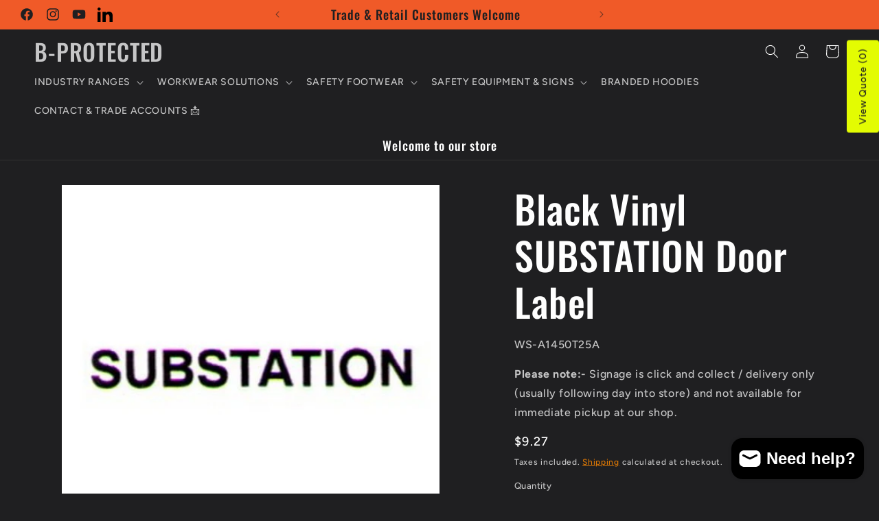

--- FILE ---
content_type: text/html; charset=utf-8
request_url: https://b-protected.com.au/products/25mm-black-vinyl-substation-door-label
body_size: 55800
content:
<!doctype html>
<html class="js" lang="en">
  <head>
    <meta charset="utf-8">
    <meta http-equiv="X-UA-Compatible" content="IE=edge">
    <meta name="viewport" content="width=device-width,initial-scale=1">
    <meta name="theme-color" content="">
    <link rel="canonical" href="https://b-protected.com.au/products/25mm-black-vinyl-substation-door-label"><link rel="icon" type="image/png" href="//b-protected.com.au/cdn/shop/files/b-protected-logo_6562cff0-87c9-4507-ac16-d494e1553980.png?crop=center&height=32&v=1723961595&width=32"><link rel="preconnect" href="https://fonts.shopifycdn.com" crossorigin><title>
      Black Vinyl SUBSTATION Door Label - B-PROTECTED
</title>

    

    

<meta property="og:site_name" content="B-PROTECTED">
<meta property="og:url" content="https://b-protected.com.au/products/25mm-black-vinyl-substation-door-label">
<meta property="og:title" content="Black Vinyl SUBSTATION Door Label - B-PROTECTED">
<meta property="og:type" content="product">
<meta property="og:description" content="B-Protected supply footwear, workwear and safety products to customers all over Australia. The shop and showroom is in Dandenong, south east of Melbourne. Trade accounts are available for companies wishing to equip employees with safety boots, embroidered uniforms and safety equipment."><meta property="og:image" content="http://b-protected.com.au/cdn/shop/products/substation-door-label.jpg?v=1699326673">
  <meta property="og:image:secure_url" content="https://b-protected.com.au/cdn/shop/products/substation-door-label.jpg?v=1699326673">
  <meta property="og:image:width" content="500">
  <meta property="og:image:height" content="500"><meta property="og:price:amount" content="9.27">
  <meta property="og:price:currency" content="AUD"><meta name="twitter:card" content="summary_large_image">
<meta name="twitter:title" content="Black Vinyl SUBSTATION Door Label - B-PROTECTED">
<meta name="twitter:description" content="B-Protected supply footwear, workwear and safety products to customers all over Australia. The shop and showroom is in Dandenong, south east of Melbourne. Trade accounts are available for companies wishing to equip employees with safety boots, embroidered uniforms and safety equipment.">


    <script src="//b-protected.com.au/cdn/shop/t/5/assets/constants.js?v=132983761750457495441723366595" defer="defer"></script>
    <script src="//b-protected.com.au/cdn/shop/t/5/assets/pubsub.js?v=158357773527763999511723366595" defer="defer"></script>
    <script src="//b-protected.com.au/cdn/shop/t/5/assets/global.js?v=88558128918567037191723366595" defer="defer"></script>
    <script src="//b-protected.com.au/cdn/shop/t/5/assets/details-disclosure.js?v=13653116266235556501723366595" defer="defer"></script>
    <script src="//b-protected.com.au/cdn/shop/t/5/assets/details-modal.js?v=25581673532751508451723366595" defer="defer"></script>
    <script src="//b-protected.com.au/cdn/shop/t/5/assets/search-form.js?v=133129549252120666541723366595" defer="defer"></script><script src="//b-protected.com.au/cdn/shop/t/5/assets/animations.js?v=88693664871331136111723366594" defer="defer"></script><script>window.performance && window.performance.mark && window.performance.mark('shopify.content_for_header.start');</script><meta name="google-site-verification" content="Zg5B8oXMGJTOJe8J0QHO_am76NcE5Z8YxBjZNWFXXwg">
<meta name="facebook-domain-verification" content="id4s2na8dlpqzuib5hs7sa26k3y95q">
<meta id="shopify-digital-wallet" name="shopify-digital-wallet" content="/67209134315/digital_wallets/dialog">
<meta name="shopify-checkout-api-token" content="ea4da55fc5aaad49ff8fba4cc9193256">
<meta id="in-context-paypal-metadata" data-shop-id="67209134315" data-venmo-supported="false" data-environment="production" data-locale="en_US" data-paypal-v4="true" data-currency="AUD">
<link rel="alternate" type="application/json+oembed" href="https://b-protected.com.au/products/25mm-black-vinyl-substation-door-label.oembed">
<script async="async" src="/checkouts/internal/preloads.js?locale=en-AU"></script>
<link rel="preconnect" href="https://shop.app" crossorigin="anonymous">
<script async="async" src="https://shop.app/checkouts/internal/preloads.js?locale=en-AU&shop_id=67209134315" crossorigin="anonymous"></script>
<script id="apple-pay-shop-capabilities" type="application/json">{"shopId":67209134315,"countryCode":"AU","currencyCode":"AUD","merchantCapabilities":["supports3DS"],"merchantId":"gid:\/\/shopify\/Shop\/67209134315","merchantName":"B-PROTECTED","requiredBillingContactFields":["postalAddress","email","phone"],"requiredShippingContactFields":["postalAddress","email","phone"],"shippingType":"shipping","supportedNetworks":["visa","masterCard","amex","jcb"],"total":{"type":"pending","label":"B-PROTECTED","amount":"1.00"},"shopifyPaymentsEnabled":true,"supportsSubscriptions":true}</script>
<script id="shopify-features" type="application/json">{"accessToken":"ea4da55fc5aaad49ff8fba4cc9193256","betas":["rich-media-storefront-analytics"],"domain":"b-protected.com.au","predictiveSearch":true,"shopId":67209134315,"locale":"en"}</script>
<script>var Shopify = Shopify || {};
Shopify.shop = "b71a61-2.myshopify.com";
Shopify.locale = "en";
Shopify.currency = {"active":"AUD","rate":"1.0"};
Shopify.country = "AU";
Shopify.theme = {"name":"Updated copy of Ride","id":144616194283,"schema_name":"Ride","schema_version":"15.0.1","theme_store_id":1500,"role":"main"};
Shopify.theme.handle = "null";
Shopify.theme.style = {"id":null,"handle":null};
Shopify.cdnHost = "b-protected.com.au/cdn";
Shopify.routes = Shopify.routes || {};
Shopify.routes.root = "/";</script>
<script type="module">!function(o){(o.Shopify=o.Shopify||{}).modules=!0}(window);</script>
<script>!function(o){function n(){var o=[];function n(){o.push(Array.prototype.slice.apply(arguments))}return n.q=o,n}var t=o.Shopify=o.Shopify||{};t.loadFeatures=n(),t.autoloadFeatures=n()}(window);</script>
<script>
  window.ShopifyPay = window.ShopifyPay || {};
  window.ShopifyPay.apiHost = "shop.app\/pay";
  window.ShopifyPay.redirectState = null;
</script>
<script id="shop-js-analytics" type="application/json">{"pageType":"product"}</script>
<script defer="defer" async type="module" src="//b-protected.com.au/cdn/shopifycloud/shop-js/modules/v2/client.init-shop-cart-sync_BT-GjEfc.en.esm.js"></script>
<script defer="defer" async type="module" src="//b-protected.com.au/cdn/shopifycloud/shop-js/modules/v2/chunk.common_D58fp_Oc.esm.js"></script>
<script defer="defer" async type="module" src="//b-protected.com.au/cdn/shopifycloud/shop-js/modules/v2/chunk.modal_xMitdFEc.esm.js"></script>
<script type="module">
  await import("//b-protected.com.au/cdn/shopifycloud/shop-js/modules/v2/client.init-shop-cart-sync_BT-GjEfc.en.esm.js");
await import("//b-protected.com.au/cdn/shopifycloud/shop-js/modules/v2/chunk.common_D58fp_Oc.esm.js");
await import("//b-protected.com.au/cdn/shopifycloud/shop-js/modules/v2/chunk.modal_xMitdFEc.esm.js");

  window.Shopify.SignInWithShop?.initShopCartSync?.({"fedCMEnabled":true,"windoidEnabled":true});

</script>
<script>
  window.Shopify = window.Shopify || {};
  if (!window.Shopify.featureAssets) window.Shopify.featureAssets = {};
  window.Shopify.featureAssets['shop-js'] = {"shop-cart-sync":["modules/v2/client.shop-cart-sync_DZOKe7Ll.en.esm.js","modules/v2/chunk.common_D58fp_Oc.esm.js","modules/v2/chunk.modal_xMitdFEc.esm.js"],"init-fed-cm":["modules/v2/client.init-fed-cm_B6oLuCjv.en.esm.js","modules/v2/chunk.common_D58fp_Oc.esm.js","modules/v2/chunk.modal_xMitdFEc.esm.js"],"shop-cash-offers":["modules/v2/client.shop-cash-offers_D2sdYoxE.en.esm.js","modules/v2/chunk.common_D58fp_Oc.esm.js","modules/v2/chunk.modal_xMitdFEc.esm.js"],"shop-login-button":["modules/v2/client.shop-login-button_QeVjl5Y3.en.esm.js","modules/v2/chunk.common_D58fp_Oc.esm.js","modules/v2/chunk.modal_xMitdFEc.esm.js"],"pay-button":["modules/v2/client.pay-button_DXTOsIq6.en.esm.js","modules/v2/chunk.common_D58fp_Oc.esm.js","modules/v2/chunk.modal_xMitdFEc.esm.js"],"shop-button":["modules/v2/client.shop-button_DQZHx9pm.en.esm.js","modules/v2/chunk.common_D58fp_Oc.esm.js","modules/v2/chunk.modal_xMitdFEc.esm.js"],"avatar":["modules/v2/client.avatar_BTnouDA3.en.esm.js"],"init-windoid":["modules/v2/client.init-windoid_CR1B-cfM.en.esm.js","modules/v2/chunk.common_D58fp_Oc.esm.js","modules/v2/chunk.modal_xMitdFEc.esm.js"],"init-shop-for-new-customer-accounts":["modules/v2/client.init-shop-for-new-customer-accounts_C_vY_xzh.en.esm.js","modules/v2/client.shop-login-button_QeVjl5Y3.en.esm.js","modules/v2/chunk.common_D58fp_Oc.esm.js","modules/v2/chunk.modal_xMitdFEc.esm.js"],"init-shop-email-lookup-coordinator":["modules/v2/client.init-shop-email-lookup-coordinator_BI7n9ZSv.en.esm.js","modules/v2/chunk.common_D58fp_Oc.esm.js","modules/v2/chunk.modal_xMitdFEc.esm.js"],"init-shop-cart-sync":["modules/v2/client.init-shop-cart-sync_BT-GjEfc.en.esm.js","modules/v2/chunk.common_D58fp_Oc.esm.js","modules/v2/chunk.modal_xMitdFEc.esm.js"],"shop-toast-manager":["modules/v2/client.shop-toast-manager_DiYdP3xc.en.esm.js","modules/v2/chunk.common_D58fp_Oc.esm.js","modules/v2/chunk.modal_xMitdFEc.esm.js"],"init-customer-accounts":["modules/v2/client.init-customer-accounts_D9ZNqS-Q.en.esm.js","modules/v2/client.shop-login-button_QeVjl5Y3.en.esm.js","modules/v2/chunk.common_D58fp_Oc.esm.js","modules/v2/chunk.modal_xMitdFEc.esm.js"],"init-customer-accounts-sign-up":["modules/v2/client.init-customer-accounts-sign-up_iGw4briv.en.esm.js","modules/v2/client.shop-login-button_QeVjl5Y3.en.esm.js","modules/v2/chunk.common_D58fp_Oc.esm.js","modules/v2/chunk.modal_xMitdFEc.esm.js"],"shop-follow-button":["modules/v2/client.shop-follow-button_CqMgW2wH.en.esm.js","modules/v2/chunk.common_D58fp_Oc.esm.js","modules/v2/chunk.modal_xMitdFEc.esm.js"],"checkout-modal":["modules/v2/client.checkout-modal_xHeaAweL.en.esm.js","modules/v2/chunk.common_D58fp_Oc.esm.js","modules/v2/chunk.modal_xMitdFEc.esm.js"],"shop-login":["modules/v2/client.shop-login_D91U-Q7h.en.esm.js","modules/v2/chunk.common_D58fp_Oc.esm.js","modules/v2/chunk.modal_xMitdFEc.esm.js"],"lead-capture":["modules/v2/client.lead-capture_BJmE1dJe.en.esm.js","modules/v2/chunk.common_D58fp_Oc.esm.js","modules/v2/chunk.modal_xMitdFEc.esm.js"],"payment-terms":["modules/v2/client.payment-terms_Ci9AEqFq.en.esm.js","modules/v2/chunk.common_D58fp_Oc.esm.js","modules/v2/chunk.modal_xMitdFEc.esm.js"]};
</script>
<script id="__st">var __st={"a":67209134315,"offset":39600,"reqid":"ab1981ce-dc78-4661-acf5-42c2e67b9e3e-1769331668","pageurl":"b-protected.com.au\/products\/25mm-black-vinyl-substation-door-label","u":"e65862046e15","p":"product","rtyp":"product","rid":8160727138539};</script>
<script>window.ShopifyPaypalV4VisibilityTracking = true;</script>
<script id="captcha-bootstrap">!function(){'use strict';const t='contact',e='account',n='new_comment',o=[[t,t],['blogs',n],['comments',n],[t,'customer']],c=[[e,'customer_login'],[e,'guest_login'],[e,'recover_customer_password'],[e,'create_customer']],r=t=>t.map((([t,e])=>`form[action*='/${t}']:not([data-nocaptcha='true']) input[name='form_type'][value='${e}']`)).join(','),a=t=>()=>t?[...document.querySelectorAll(t)].map((t=>t.form)):[];function s(){const t=[...o],e=r(t);return a(e)}const i='password',u='form_key',d=['recaptcha-v3-token','g-recaptcha-response','h-captcha-response',i],f=()=>{try{return window.sessionStorage}catch{return}},m='__shopify_v',_=t=>t.elements[u];function p(t,e,n=!1){try{const o=window.sessionStorage,c=JSON.parse(o.getItem(e)),{data:r}=function(t){const{data:e,action:n}=t;return t[m]||n?{data:e,action:n}:{data:t,action:n}}(c);for(const[e,n]of Object.entries(r))t.elements[e]&&(t.elements[e].value=n);n&&o.removeItem(e)}catch(o){console.error('form repopulation failed',{error:o})}}const l='form_type',E='cptcha';function T(t){t.dataset[E]=!0}const w=window,h=w.document,L='Shopify',v='ce_forms',y='captcha';let A=!1;((t,e)=>{const n=(g='f06e6c50-85a8-45c8-87d0-21a2b65856fe',I='https://cdn.shopify.com/shopifycloud/storefront-forms-hcaptcha/ce_storefront_forms_captcha_hcaptcha.v1.5.2.iife.js',D={infoText:'Protected by hCaptcha',privacyText:'Privacy',termsText:'Terms'},(t,e,n)=>{const o=w[L][v],c=o.bindForm;if(c)return c(t,g,e,D).then(n);var r;o.q.push([[t,g,e,D],n]),r=I,A||(h.body.append(Object.assign(h.createElement('script'),{id:'captcha-provider',async:!0,src:r})),A=!0)});var g,I,D;w[L]=w[L]||{},w[L][v]=w[L][v]||{},w[L][v].q=[],w[L][y]=w[L][y]||{},w[L][y].protect=function(t,e){n(t,void 0,e),T(t)},Object.freeze(w[L][y]),function(t,e,n,w,h,L){const[v,y,A,g]=function(t,e,n){const i=e?o:[],u=t?c:[],d=[...i,...u],f=r(d),m=r(i),_=r(d.filter((([t,e])=>n.includes(e))));return[a(f),a(m),a(_),s()]}(w,h,L),I=t=>{const e=t.target;return e instanceof HTMLFormElement?e:e&&e.form},D=t=>v().includes(t);t.addEventListener('submit',(t=>{const e=I(t);if(!e)return;const n=D(e)&&!e.dataset.hcaptchaBound&&!e.dataset.recaptchaBound,o=_(e),c=g().includes(e)&&(!o||!o.value);(n||c)&&t.preventDefault(),c&&!n&&(function(t){try{if(!f())return;!function(t){const e=f();if(!e)return;const n=_(t);if(!n)return;const o=n.value;o&&e.removeItem(o)}(t);const e=Array.from(Array(32),(()=>Math.random().toString(36)[2])).join('');!function(t,e){_(t)||t.append(Object.assign(document.createElement('input'),{type:'hidden',name:u})),t.elements[u].value=e}(t,e),function(t,e){const n=f();if(!n)return;const o=[...t.querySelectorAll(`input[type='${i}']`)].map((({name:t})=>t)),c=[...d,...o],r={};for(const[a,s]of new FormData(t).entries())c.includes(a)||(r[a]=s);n.setItem(e,JSON.stringify({[m]:1,action:t.action,data:r}))}(t,e)}catch(e){console.error('failed to persist form',e)}}(e),e.submit())}));const S=(t,e)=>{t&&!t.dataset[E]&&(n(t,e.some((e=>e===t))),T(t))};for(const o of['focusin','change'])t.addEventListener(o,(t=>{const e=I(t);D(e)&&S(e,y())}));const B=e.get('form_key'),M=e.get(l),P=B&&M;t.addEventListener('DOMContentLoaded',(()=>{const t=y();if(P)for(const e of t)e.elements[l].value===M&&p(e,B);[...new Set([...A(),...v().filter((t=>'true'===t.dataset.shopifyCaptcha))])].forEach((e=>S(e,t)))}))}(h,new URLSearchParams(w.location.search),n,t,e,['guest_login'])})(!0,!0)}();</script>
<script integrity="sha256-4kQ18oKyAcykRKYeNunJcIwy7WH5gtpwJnB7kiuLZ1E=" data-source-attribution="shopify.loadfeatures" defer="defer" src="//b-protected.com.au/cdn/shopifycloud/storefront/assets/storefront/load_feature-a0a9edcb.js" crossorigin="anonymous"></script>
<script crossorigin="anonymous" defer="defer" src="//b-protected.com.au/cdn/shopifycloud/storefront/assets/shopify_pay/storefront-65b4c6d7.js?v=20250812"></script>
<script data-source-attribution="shopify.dynamic_checkout.dynamic.init">var Shopify=Shopify||{};Shopify.PaymentButton=Shopify.PaymentButton||{isStorefrontPortableWallets:!0,init:function(){window.Shopify.PaymentButton.init=function(){};var t=document.createElement("script");t.src="https://b-protected.com.au/cdn/shopifycloud/portable-wallets/latest/portable-wallets.en.js",t.type="module",document.head.appendChild(t)}};
</script>
<script data-source-attribution="shopify.dynamic_checkout.buyer_consent">
  function portableWalletsHideBuyerConsent(e){var t=document.getElementById("shopify-buyer-consent"),n=document.getElementById("shopify-subscription-policy-button");t&&n&&(t.classList.add("hidden"),t.setAttribute("aria-hidden","true"),n.removeEventListener("click",e))}function portableWalletsShowBuyerConsent(e){var t=document.getElementById("shopify-buyer-consent"),n=document.getElementById("shopify-subscription-policy-button");t&&n&&(t.classList.remove("hidden"),t.removeAttribute("aria-hidden"),n.addEventListener("click",e))}window.Shopify?.PaymentButton&&(window.Shopify.PaymentButton.hideBuyerConsent=portableWalletsHideBuyerConsent,window.Shopify.PaymentButton.showBuyerConsent=portableWalletsShowBuyerConsent);
</script>
<script data-source-attribution="shopify.dynamic_checkout.cart.bootstrap">document.addEventListener("DOMContentLoaded",(function(){function t(){return document.querySelector("shopify-accelerated-checkout-cart, shopify-accelerated-checkout")}if(t())Shopify.PaymentButton.init();else{new MutationObserver((function(e,n){t()&&(Shopify.PaymentButton.init(),n.disconnect())})).observe(document.body,{childList:!0,subtree:!0})}}));
</script>
<link id="shopify-accelerated-checkout-styles" rel="stylesheet" media="screen" href="https://b-protected.com.au/cdn/shopifycloud/portable-wallets/latest/accelerated-checkout-backwards-compat.css" crossorigin="anonymous">
<style id="shopify-accelerated-checkout-cart">
        #shopify-buyer-consent {
  margin-top: 1em;
  display: inline-block;
  width: 100%;
}

#shopify-buyer-consent.hidden {
  display: none;
}

#shopify-subscription-policy-button {
  background: none;
  border: none;
  padding: 0;
  text-decoration: underline;
  font-size: inherit;
  cursor: pointer;
}

#shopify-subscription-policy-button::before {
  box-shadow: none;
}

      </style>
<script id="sections-script" data-sections="header" defer="defer" src="//b-protected.com.au/cdn/shop/t/5/compiled_assets/scripts.js?v=1570"></script>
<script>window.performance && window.performance.mark && window.performance.mark('shopify.content_for_header.end');</script>


    <style data-shopify>
      @font-face {
  font-family: Figtree;
  font-weight: 500;
  font-style: normal;
  font-display: swap;
  src: url("//b-protected.com.au/cdn/fonts/figtree/figtree_n5.3b6b7df38aa5986536945796e1f947445832047c.woff2") format("woff2"),
       url("//b-protected.com.au/cdn/fonts/figtree/figtree_n5.f26bf6dcae278b0ed902605f6605fa3338e81dab.woff") format("woff");
}

      @font-face {
  font-family: Figtree;
  font-weight: 700;
  font-style: normal;
  font-display: swap;
  src: url("//b-protected.com.au/cdn/fonts/figtree/figtree_n7.2fd9bfe01586148e644724096c9d75e8c7a90e55.woff2") format("woff2"),
       url("//b-protected.com.au/cdn/fonts/figtree/figtree_n7.ea05de92d862f9594794ab281c4c3a67501ef5fc.woff") format("woff");
}

      @font-face {
  font-family: Figtree;
  font-weight: 500;
  font-style: italic;
  font-display: swap;
  src: url("//b-protected.com.au/cdn/fonts/figtree/figtree_i5.969396f679a62854cf82dbf67acc5721e41351f0.woff2") format("woff2"),
       url("//b-protected.com.au/cdn/fonts/figtree/figtree_i5.93bc1cad6c73ca9815f9777c49176dfc9d2890dd.woff") format("woff");
}

      @font-face {
  font-family: Figtree;
  font-weight: 700;
  font-style: italic;
  font-display: swap;
  src: url("//b-protected.com.au/cdn/fonts/figtree/figtree_i7.06add7096a6f2ab742e09ec7e498115904eda1fe.woff2") format("woff2"),
       url("//b-protected.com.au/cdn/fonts/figtree/figtree_i7.ee584b5fcaccdbb5518c0228158941f8df81b101.woff") format("woff");
}

      @font-face {
  font-family: Oswald;
  font-weight: 500;
  font-style: normal;
  font-display: swap;
  src: url("//b-protected.com.au/cdn/fonts/oswald/oswald_n5.8ad4910bfdb43e150746ef7aa67f3553e3abe8e2.woff2") format("woff2"),
       url("//b-protected.com.au/cdn/fonts/oswald/oswald_n5.93ee52108163c48c91111cf33b0a57021467b66e.woff") format("woff");
}


      
        :root,
        .color-background-1 {
          --color-background: 31,31,33;
        
          --gradient-background: #1f1f21;
        

        

        --color-foreground: 255,255,255;
        --color-background-contrast: 43,43,46;
        --color-shadow: 255,255,255;
        --color-button: 240,90,40;
        --color-button-text: 31,31,33;
        --color-secondary-button: 31,31,33;
        --color-secondary-button-text: 255,137,0;
        --color-link: 255,137,0;
        --color-badge-foreground: 255,255,255;
        --color-badge-background: 31,31,33;
        --color-badge-border: 255,255,255;
        --payment-terms-background-color: rgb(31 31 33);
      }
      
        
        .color-background-2 {
          --color-background: 31,31,33;
        
          --gradient-background: #1f1f21;
        

        

        --color-foreground: 255,255,255;
        --color-background-contrast: 43,43,46;
        --color-shadow: 255,255,255;
        --color-button: 255,255,255;
        --color-button-text: 31,31,33;
        --color-secondary-button: 31,31,33;
        --color-secondary-button-text: 255,255,255;
        --color-link: 255,255,255;
        --color-badge-foreground: 255,255,255;
        --color-badge-background: 31,31,33;
        --color-badge-border: 255,255,255;
        --payment-terms-background-color: rgb(31 31 33);
      }
      
        
        .color-inverse {
          --color-background: 255,255,255;
        
          --gradient-background: #ffffff;
        

        

        --color-foreground: 31,31,33;
        --color-background-contrast: 191,191,191;
        --color-shadow: 255,255,255;
        --color-button: 31,31,33;
        --color-button-text: 255,255,255;
        --color-secondary-button: 255,255,255;
        --color-secondary-button-text: 31,31,33;
        --color-link: 31,31,33;
        --color-badge-foreground: 31,31,33;
        --color-badge-background: 255,255,255;
        --color-badge-border: 31,31,33;
        --payment-terms-background-color: rgb(255 255 255);
      }
      
        
        .color-accent-1 {
          --color-background: 240,90,40;
        
          --gradient-background: #f05a28;
        

        

        --color-foreground: 31,31,33;
        --color-background-contrast: 143,43,10;
        --color-shadow: 255,255,255;
        --color-button: 31,31,33;
        --color-button-text: 240,90,40;
        --color-secondary-button: 240,90,40;
        --color-secondary-button-text: 31,31,33;
        --color-link: 31,31,33;
        --color-badge-foreground: 31,31,33;
        --color-badge-background: 240,90,40;
        --color-badge-border: 31,31,33;
        --payment-terms-background-color: rgb(240 90 40);
      }
      
        
        .color-accent-2 {
          --color-background: 204,255,0;
        
          --gradient-background: #ccff00;
        

        

        --color-foreground: 31,31,33;
        --color-background-contrast: 102,128,0;
        --color-shadow: 255,255,255;
        --color-button: 31,31,33;
        --color-button-text: 204,255,0;
        --color-secondary-button: 204,255,0;
        --color-secondary-button-text: 31,31,33;
        --color-link: 31,31,33;
        --color-badge-foreground: 31,31,33;
        --color-badge-background: 204,255,0;
        --color-badge-border: 31,31,33;
        --payment-terms-background-color: rgb(204 255 0);
      }
      

      body, .color-background-1, .color-background-2, .color-inverse, .color-accent-1, .color-accent-2 {
        color: rgba(var(--color-foreground), 0.75);
        background-color: rgb(var(--color-background));
      }

      :root {
        --font-body-family: Figtree, sans-serif;
        --font-body-style: normal;
        --font-body-weight: 500;
        --font-body-weight-bold: 800;

        --font-heading-family: Oswald, sans-serif;
        --font-heading-style: normal;
        --font-heading-weight: 500;

        --font-body-scale: 1.0;
        --font-heading-scale: 1.4;

        --media-padding: px;
        --media-border-opacity: 0.1;
        --media-border-width: 0px;
        --media-radius: 0px;
        --media-shadow-opacity: 0.0;
        --media-shadow-horizontal-offset: 0px;
        --media-shadow-vertical-offset: 4px;
        --media-shadow-blur-radius: 5px;
        --media-shadow-visible: 0;

        --page-width: 160rem;
        --page-width-margin: 0rem;

        --product-card-image-padding: 0.0rem;
        --product-card-corner-radius: 0.0rem;
        --product-card-text-alignment: left;
        --product-card-border-width: 0.0rem;
        --product-card-border-opacity: 0.1;
        --product-card-shadow-opacity: 0.0;
        --product-card-shadow-visible: 0;
        --product-card-shadow-horizontal-offset: 0.0rem;
        --product-card-shadow-vertical-offset: 0.4rem;
        --product-card-shadow-blur-radius: 0.5rem;

        --collection-card-image-padding: 0.0rem;
        --collection-card-corner-radius: 0.0rem;
        --collection-card-text-alignment: left;
        --collection-card-border-width: 0.0rem;
        --collection-card-border-opacity: 0.1;
        --collection-card-shadow-opacity: 0.0;
        --collection-card-shadow-visible: 0;
        --collection-card-shadow-horizontal-offset: 0.0rem;
        --collection-card-shadow-vertical-offset: 0.4rem;
        --collection-card-shadow-blur-radius: 0.5rem;

        --blog-card-image-padding: 0.0rem;
        --blog-card-corner-radius: 0.0rem;
        --blog-card-text-alignment: left;
        --blog-card-border-width: 0.0rem;
        --blog-card-border-opacity: 0.1;
        --blog-card-shadow-opacity: 0.0;
        --blog-card-shadow-visible: 0;
        --blog-card-shadow-horizontal-offset: 0.0rem;
        --blog-card-shadow-vertical-offset: 0.4rem;
        --blog-card-shadow-blur-radius: 0.5rem;

        --badge-corner-radius: 4.0rem;

        --popup-border-width: 1px;
        --popup-border-opacity: 0.1;
        --popup-corner-radius: 0px;
        --popup-shadow-opacity: 0.0;
        --popup-shadow-horizontal-offset: 0px;
        --popup-shadow-vertical-offset: 4px;
        --popup-shadow-blur-radius: 5px;

        --drawer-border-width: 1px;
        --drawer-border-opacity: 0.1;
        --drawer-shadow-opacity: 0.0;
        --drawer-shadow-horizontal-offset: 0px;
        --drawer-shadow-vertical-offset: 4px;
        --drawer-shadow-blur-radius: 5px;

        --spacing-sections-desktop: 52px;
        --spacing-sections-mobile: 36px;

        --grid-desktop-vertical-spacing: 40px;
        --grid-desktop-horizontal-spacing: 40px;
        --grid-mobile-vertical-spacing: 20px;
        --grid-mobile-horizontal-spacing: 20px;

        --text-boxes-border-opacity: 0.1;
        --text-boxes-border-width: 0px;
        --text-boxes-radius: 0px;
        --text-boxes-shadow-opacity: 0.2;
        --text-boxes-shadow-visible: 1;
        --text-boxes-shadow-horizontal-offset: 0px;
        --text-boxes-shadow-vertical-offset: 4px;
        --text-boxes-shadow-blur-radius: 5px;

        --buttons-radius: 4px;
        --buttons-radius-outset: 5px;
        --buttons-border-width: 1px;
        --buttons-border-opacity: 1.0;
        --buttons-shadow-opacity: 0.0;
        --buttons-shadow-visible: 0;
        --buttons-shadow-horizontal-offset: 0px;
        --buttons-shadow-vertical-offset: 4px;
        --buttons-shadow-blur-radius: 5px;
        --buttons-border-offset: 0.3px;

        --inputs-radius: 0px;
        --inputs-border-width: 1px;
        --inputs-border-opacity: 0.55;
        --inputs-shadow-opacity: 0.0;
        --inputs-shadow-horizontal-offset: 0px;
        --inputs-margin-offset: 0px;
        --inputs-shadow-vertical-offset: 4px;
        --inputs-shadow-blur-radius: 5px;
        --inputs-radius-outset: 0px;

        --variant-pills-radius: 40px;
        --variant-pills-border-width: 1px;
        --variant-pills-border-opacity: 0.55;
        --variant-pills-shadow-opacity: 0.0;
        --variant-pills-shadow-horizontal-offset: 0px;
        --variant-pills-shadow-vertical-offset: 4px;
        --variant-pills-shadow-blur-radius: 5px;
      }

      *,
      *::before,
      *::after {
        box-sizing: inherit;
      }

      html {
        box-sizing: border-box;
        font-size: calc(var(--font-body-scale) * 62.5%);
        height: 100%;
      }

      body {
        display: grid;
        grid-template-rows: auto auto 1fr auto;
        grid-template-columns: 100%;
        min-height: 100%;
        margin: 0;
        font-size: 1.5rem;
        letter-spacing: 0.06rem;
        line-height: calc(1 + 0.8 / var(--font-body-scale));
        font-family: var(--font-body-family);
        font-style: var(--font-body-style);
        font-weight: var(--font-body-weight);
      }

      @media screen and (min-width: 750px) {
        body {
          font-size: 1.6rem;
        }
      }
    </style>

    <link href="//b-protected.com.au/cdn/shop/t/5/assets/base.css?v=144968985024194912401723366594" rel="stylesheet" type="text/css" media="all" />
    <link rel="stylesheet" href="//b-protected.com.au/cdn/shop/t/5/assets/component-cart-items.css?v=127384614032664249911723366594" media="print" onload="this.media='all'">
      <link rel="preload" as="font" href="//b-protected.com.au/cdn/fonts/figtree/figtree_n5.3b6b7df38aa5986536945796e1f947445832047c.woff2" type="font/woff2" crossorigin>
      

      <link rel="preload" as="font" href="//b-protected.com.au/cdn/fonts/oswald/oswald_n5.8ad4910bfdb43e150746ef7aa67f3553e3abe8e2.woff2" type="font/woff2" crossorigin>
      
<link
        rel="stylesheet"
        href="//b-protected.com.au/cdn/shop/t/5/assets/component-predictive-search.css?v=118923337488134913561723366594"
        media="print"
        onload="this.media='all'"
      ><script>
      if (Shopify.designMode) {
        document.documentElement.classList.add('shopify-design-mode');
      }
    </script>
  <!-- BEGIN app block: shopify://apps/o-request-a-quote/blocks/omgrfq_script/5f4ac0e6-8a57-4f3d-853e-0194eab86273 --><script
  id="omgrfq-script"
  type='text/javascript'
  data-type="custom">
    if ((typeof window.jQuery === 'undefined')) {<!-- BEGIN app snippet: omg-jquery -->
    (function(){"use strict";var C=document,D=window,st=C.documentElement,L=C.createElement.bind(C),ft=L("div"),q=L("table"),Mt=L("tbody"),ot=L("tr"),H=Array.isArray,S=Array.prototype,Dt=S.concat,U=S.filter,at=S.indexOf,ct=S.map,Bt=S.push,ht=S.slice,z=S.some,_t=S.splice,Pt=/^#(?:[\w-]|\\.|[^\x00-\xa0])*$/,Ht=/^\.(?:[\w-]|\\.|[^\x00-\xa0])*$/,$t=/<.+>/,jt=/^\w+$/;function J(t,n){var r=It(n);return!t||!r&&!A(n)&&!c(n)?[]:!r&&Ht.test(t)?n.getElementsByClassName(t.slice(1).replace(/\\/g,"")):!r&&jt.test(t)?n.getElementsByTagName(t):n.querySelectorAll(t)}var dt=function(){function t(n,r){if(n){if(Y(n))return n;var i=n;if(g(n)){var e=r||C;if(i=Pt.test(n)&&A(e)?e.getElementById(n.slice(1).replace(/\\/g,"")):$t.test(n)?yt(n):Y(e)?e.find(n):g(e)?o(e).find(n):J(n,e),!i)return}else if(O(n))return this.ready(n);(i.nodeType||i===D)&&(i=[i]),this.length=i.length;for(var s=0,f=this.length;s<f;s++)this[s]=i[s]}}return t.prototype.init=function(n,r){return new t(n,r)},t}(),u=dt.prototype,o=u.init;o.fn=o.prototype=u,u.length=0,u.splice=_t,typeof Symbol=="function"&&(u[Symbol.iterator]=S[Symbol.iterator]);function Y(t){return t instanceof dt}function B(t){return!!t&&t===t.window}function A(t){return!!t&&t.nodeType===9}function It(t){return!!t&&t.nodeType===11}function c(t){return!!t&&t.nodeType===1}function Ft(t){return!!t&&t.nodeType===3}function Wt(t){return typeof t=="boolean"}function O(t){return typeof t=="function"}function g(t){return typeof t=="string"}function v(t){return t===void 0}function P(t){return t===null}function lt(t){return!isNaN(parseFloat(t))&&isFinite(t)}function G(t){if(typeof t!="object"||t===null)return!1;var n=Object.getPrototypeOf(t);return n===null||n===Object.prototype}o.isWindow=B,o.isFunction=O,o.isArray=H,o.isNumeric=lt,o.isPlainObject=G;function d(t,n,r){if(r){for(var i=t.length;i--;)if(n.call(t[i],i,t[i])===!1)return t}else if(G(t))for(var e=Object.keys(t),i=0,s=e.length;i<s;i++){var f=e[i];if(n.call(t[f],f,t[f])===!1)return t}else for(var i=0,s=t.length;i<s;i++)if(n.call(t[i],i,t[i])===!1)return t;return t}o.each=d,u.each=function(t){return d(this,t)},u.empty=function(){return this.each(function(t,n){for(;n.firstChild;)n.removeChild(n.firstChild)})};var qt=/\S+/g;function j(t){return g(t)?t.match(qt)||[]:[]}u.toggleClass=function(t,n){var r=j(t),i=!v(n);return this.each(function(e,s){c(s)&&d(r,function(f,a){i?n?s.classList.add(a):s.classList.remove(a):s.classList.toggle(a)})})},u.addClass=function(t){return this.toggleClass(t,!0)},u.removeAttr=function(t){var n=j(t);return this.each(function(r,i){c(i)&&d(n,function(e,s){i.removeAttribute(s)})})};function Ut(t,n){if(t){if(g(t)){if(arguments.length<2){if(!this[0]||!c(this[0]))return;var r=this[0].getAttribute(t);return P(r)?void 0:r}return v(n)?this:P(n)?this.removeAttr(t):this.each(function(e,s){c(s)&&s.setAttribute(t,n)})}for(var i in t)this.attr(i,t[i]);return this}}u.attr=Ut,u.removeClass=function(t){return arguments.length?this.toggleClass(t,!1):this.attr("class","")},u.hasClass=function(t){return!!t&&z.call(this,function(n){return c(n)&&n.classList.contains(t)})},u.get=function(t){return v(t)?ht.call(this):(t=Number(t),this[t<0?t+this.length:t])},u.eq=function(t){return o(this.get(t))},u.first=function(){return this.eq(0)},u.last=function(){return this.eq(-1)};function zt(t){return v(t)?this.get().map(function(n){return c(n)||Ft(n)?n.textContent:""}).join(""):this.each(function(n,r){c(r)&&(r.textContent=t)})}u.text=zt;function T(t,n,r){if(c(t)){var i=D.getComputedStyle(t,null);return r?i.getPropertyValue(n)||void 0:i[n]||t.style[n]}}function E(t,n){return parseInt(T(t,n),10)||0}function gt(t,n){return E(t,"border".concat(n?"Left":"Top","Width"))+E(t,"padding".concat(n?"Left":"Top"))+E(t,"padding".concat(n?"Right":"Bottom"))+E(t,"border".concat(n?"Right":"Bottom","Width"))}var X={};function Jt(t){if(X[t])return X[t];var n=L(t);C.body.insertBefore(n,null);var r=T(n,"display");return C.body.removeChild(n),X[t]=r!=="none"?r:"block"}function vt(t){return T(t,"display")==="none"}function pt(t,n){var r=t&&(t.matches||t.webkitMatchesSelector||t.msMatchesSelector);return!!r&&!!n&&r.call(t,n)}function I(t){return g(t)?function(n,r){return pt(r,t)}:O(t)?t:Y(t)?function(n,r){return t.is(r)}:t?function(n,r){return r===t}:function(){return!1}}u.filter=function(t){var n=I(t);return o(U.call(this,function(r,i){return n.call(r,i,r)}))};function x(t,n){return n?t.filter(n):t}u.detach=function(t){return x(this,t).each(function(n,r){r.parentNode&&r.parentNode.removeChild(r)}),this};var Yt=/^\s*<(\w+)[^>]*>/,Gt=/^<(\w+)\s*\/?>(?:<\/\1>)?$/,mt={"*":ft,tr:Mt,td:ot,th:ot,thead:q,tbody:q,tfoot:q};function yt(t){if(!g(t))return[];if(Gt.test(t))return[L(RegExp.$1)];var n=Yt.test(t)&&RegExp.$1,r=mt[n]||mt["*"];return r.innerHTML=t,o(r.childNodes).detach().get()}o.parseHTML=yt,u.has=function(t){var n=g(t)?function(r,i){return J(t,i).length}:function(r,i){return i.contains(t)};return this.filter(n)},u.not=function(t){var n=I(t);return this.filter(function(r,i){return(!g(t)||c(i))&&!n.call(i,r,i)})};function R(t,n,r,i){for(var e=[],s=O(n),f=i&&I(i),a=0,y=t.length;a<y;a++)if(s){var h=n(t[a]);h.length&&Bt.apply(e,h)}else for(var p=t[a][n];p!=null&&!(i&&f(-1,p));)e.push(p),p=r?p[n]:null;return e}function bt(t){return t.multiple&&t.options?R(U.call(t.options,function(n){return n.selected&&!n.disabled&&!n.parentNode.disabled}),"value"):t.value||""}function Xt(t){return arguments.length?this.each(function(n,r){var i=r.multiple&&r.options;if(i||Ot.test(r.type)){var e=H(t)?ct.call(t,String):P(t)?[]:[String(t)];i?d(r.options,function(s,f){f.selected=e.indexOf(f.value)>=0},!0):r.checked=e.indexOf(r.value)>=0}else r.value=v(t)||P(t)?"":t}):this[0]&&bt(this[0])}u.val=Xt,u.is=function(t){var n=I(t);return z.call(this,function(r,i){return n.call(r,i,r)})},o.guid=1;function w(t){return t.length>1?U.call(t,function(n,r,i){return at.call(i,n)===r}):t}o.unique=w,u.add=function(t,n){return o(w(this.get().concat(o(t,n).get())))},u.children=function(t){return x(o(w(R(this,function(n){return n.children}))),t)},u.parent=function(t){return x(o(w(R(this,"parentNode"))),t)},u.index=function(t){var n=t?o(t)[0]:this[0],r=t?this:o(n).parent().children();return at.call(r,n)},u.closest=function(t){var n=this.filter(t);if(n.length)return n;var r=this.parent();return r.length?r.closest(t):n},u.siblings=function(t){return x(o(w(R(this,function(n){return o(n).parent().children().not(n)}))),t)},u.find=function(t){return o(w(R(this,function(n){return J(t,n)})))};var Kt=/^\s*<!(?:\[CDATA\[|--)|(?:\]\]|--)>\s*$/g,Qt=/^$|^module$|\/(java|ecma)script/i,Vt=["type","src","nonce","noModule"];function Zt(t,n){var r=o(t);r.filter("script").add(r.find("script")).each(function(i,e){if(Qt.test(e.type)&&st.contains(e)){var s=L("script");s.text=e.textContent.replace(Kt,""),d(Vt,function(f,a){e[a]&&(s[a]=e[a])}),n.head.insertBefore(s,null),n.head.removeChild(s)}})}function kt(t,n,r,i,e){i?t.insertBefore(n,r?t.firstChild:null):t.nodeName==="HTML"?t.parentNode.replaceChild(n,t):t.parentNode.insertBefore(n,r?t:t.nextSibling),e&&Zt(n,t.ownerDocument)}function N(t,n,r,i,e,s,f,a){return d(t,function(y,h){d(o(h),function(p,M){d(o(n),function(b,W){var rt=r?M:W,it=r?W:M,m=r?p:b;kt(rt,m?it.cloneNode(!0):it,i,e,!m)},a)},f)},s),n}u.after=function(){return N(arguments,this,!1,!1,!1,!0,!0)},u.append=function(){return N(arguments,this,!1,!1,!0)};function tn(t){if(!arguments.length)return this[0]&&this[0].innerHTML;if(v(t))return this;var n=/<script[\s>]/.test(t);return this.each(function(r,i){c(i)&&(n?o(i).empty().append(t):i.innerHTML=t)})}u.html=tn,u.appendTo=function(t){return N(arguments,this,!0,!1,!0)},u.wrapInner=function(t){return this.each(function(n,r){var i=o(r),e=i.contents();e.length?e.wrapAll(t):i.append(t)})},u.before=function(){return N(arguments,this,!1,!0)},u.wrapAll=function(t){for(var n=o(t),r=n[0];r.children.length;)r=r.firstElementChild;return this.first().before(n),this.appendTo(r)},u.wrap=function(t){return this.each(function(n,r){var i=o(t)[0];o(r).wrapAll(n?i.cloneNode(!0):i)})},u.insertAfter=function(t){return N(arguments,this,!0,!1,!1,!1,!1,!0)},u.insertBefore=function(t){return N(arguments,this,!0,!0)},u.prepend=function(){return N(arguments,this,!1,!0,!0,!0,!0)},u.prependTo=function(t){return N(arguments,this,!0,!0,!0,!1,!1,!0)},u.contents=function(){return o(w(R(this,function(t){return t.tagName==="IFRAME"?[t.contentDocument]:t.tagName==="TEMPLATE"?t.content.childNodes:t.childNodes})))},u.next=function(t,n,r){return x(o(w(R(this,"nextElementSibling",n,r))),t)},u.nextAll=function(t){return this.next(t,!0)},u.nextUntil=function(t,n){return this.next(n,!0,t)},u.parents=function(t,n){return x(o(w(R(this,"parentElement",!0,n))),t)},u.parentsUntil=function(t,n){return this.parents(n,t)},u.prev=function(t,n,r){return x(o(w(R(this,"previousElementSibling",n,r))),t)},u.prevAll=function(t){return this.prev(t,!0)},u.prevUntil=function(t,n){return this.prev(n,!0,t)},u.map=function(t){return o(Dt.apply([],ct.call(this,function(n,r){return t.call(n,r,n)})))},u.clone=function(){return this.map(function(t,n){return n.cloneNode(!0)})},u.offsetParent=function(){return this.map(function(t,n){for(var r=n.offsetParent;r&&T(r,"position")==="static";)r=r.offsetParent;return r||st})},u.slice=function(t,n){return o(ht.call(this,t,n))};var nn=/-([a-z])/g;function K(t){return t.replace(nn,function(n,r){return r.toUpperCase()})}u.ready=function(t){var n=function(){return setTimeout(t,0,o)};return C.readyState!=="loading"?n():C.addEventListener("DOMContentLoaded",n),this},u.unwrap=function(){return this.parent().each(function(t,n){if(n.tagName!=="BODY"){var r=o(n);r.replaceWith(r.children())}}),this},u.offset=function(){var t=this[0];if(t){var n=t.getBoundingClientRect();return{top:n.top+D.pageYOffset,left:n.left+D.pageXOffset}}},u.position=function(){var t=this[0];if(t){var n=T(t,"position")==="fixed",r=n?t.getBoundingClientRect():this.offset();if(!n){for(var i=t.ownerDocument,e=t.offsetParent||i.documentElement;(e===i.body||e===i.documentElement)&&T(e,"position")==="static";)e=e.parentNode;if(e!==t&&c(e)){var s=o(e).offset();r.top-=s.top+E(e,"borderTopWidth"),r.left-=s.left+E(e,"borderLeftWidth")}}return{top:r.top-E(t,"marginTop"),left:r.left-E(t,"marginLeft")}}};var Et={class:"className",contenteditable:"contentEditable",for:"htmlFor",readonly:"readOnly",maxlength:"maxLength",tabindex:"tabIndex",colspan:"colSpan",rowspan:"rowSpan",usemap:"useMap"};u.prop=function(t,n){if(t){if(g(t))return t=Et[t]||t,arguments.length<2?this[0]&&this[0][t]:this.each(function(i,e){e[t]=n});for(var r in t)this.prop(r,t[r]);return this}},u.removeProp=function(t){return this.each(function(n,r){delete r[Et[t]||t]})};var rn=/^--/;function Q(t){return rn.test(t)}var V={},en=ft.style,un=["webkit","moz","ms"];function sn(t,n){if(n===void 0&&(n=Q(t)),n)return t;if(!V[t]){var r=K(t),i="".concat(r[0].toUpperCase()).concat(r.slice(1)),e="".concat(r," ").concat(un.join("".concat(i," "))).concat(i).split(" ");d(e,function(s,f){if(f in en)return V[t]=f,!1})}return V[t]}var fn={animationIterationCount:!0,columnCount:!0,flexGrow:!0,flexShrink:!0,fontWeight:!0,gridArea:!0,gridColumn:!0,gridColumnEnd:!0,gridColumnStart:!0,gridRow:!0,gridRowEnd:!0,gridRowStart:!0,lineHeight:!0,opacity:!0,order:!0,orphans:!0,widows:!0,zIndex:!0};function wt(t,n,r){return r===void 0&&(r=Q(t)),!r&&!fn[t]&&lt(n)?"".concat(n,"px"):n}function on(t,n){if(g(t)){var r=Q(t);return t=sn(t,r),arguments.length<2?this[0]&&T(this[0],t,r):t?(n=wt(t,n,r),this.each(function(e,s){c(s)&&(r?s.style.setProperty(t,n):s.style[t]=n)})):this}for(var i in t)this.css(i,t[i]);return this}u.css=on;function Ct(t,n){try{return t(n)}catch{return n}}var an=/^\s+|\s+$/;function St(t,n){var r=t.dataset[n]||t.dataset[K(n)];return an.test(r)?r:Ct(JSON.parse,r)}function cn(t,n,r){r=Ct(JSON.stringify,r),t.dataset[K(n)]=r}function hn(t,n){if(!t){if(!this[0])return;var r={};for(var i in this[0].dataset)r[i]=St(this[0],i);return r}if(g(t))return arguments.length<2?this[0]&&St(this[0],t):v(n)?this:this.each(function(e,s){cn(s,t,n)});for(var i in t)this.data(i,t[i]);return this}u.data=hn;function Tt(t,n){var r=t.documentElement;return Math.max(t.body["scroll".concat(n)],r["scroll".concat(n)],t.body["offset".concat(n)],r["offset".concat(n)],r["client".concat(n)])}d([!0,!1],function(t,n){d(["Width","Height"],function(r,i){var e="".concat(n?"outer":"inner").concat(i);u[e]=function(s){if(this[0])return B(this[0])?n?this[0]["inner".concat(i)]:this[0].document.documentElement["client".concat(i)]:A(this[0])?Tt(this[0],i):this[0]["".concat(n?"offset":"client").concat(i)]+(s&&n?E(this[0],"margin".concat(r?"Top":"Left"))+E(this[0],"margin".concat(r?"Bottom":"Right")):0)}})}),d(["Width","Height"],function(t,n){var r=n.toLowerCase();u[r]=function(i){if(!this[0])return v(i)?void 0:this;if(!arguments.length)return B(this[0])?this[0].document.documentElement["client".concat(n)]:A(this[0])?Tt(this[0],n):this[0].getBoundingClientRect()[r]-gt(this[0],!t);var e=parseInt(i,10);return this.each(function(s,f){if(c(f)){var a=T(f,"boxSizing");f.style[r]=wt(r,e+(a==="border-box"?gt(f,!t):0))}})}});var Rt="___cd";u.toggle=function(t){return this.each(function(n,r){if(c(r)){var i=vt(r),e=v(t)?i:t;e?(r.style.display=r[Rt]||"",vt(r)&&(r.style.display=Jt(r.tagName))):i||(r[Rt]=T(r,"display"),r.style.display="none")}})},u.hide=function(){return this.toggle(!1)},u.show=function(){return this.toggle(!0)};var xt="___ce",Z=".",k={focus:"focusin",blur:"focusout"},Nt={mouseenter:"mouseover",mouseleave:"mouseout"},dn=/^(mouse|pointer|contextmenu|drag|drop|click|dblclick)/i;function tt(t){return Nt[t]||k[t]||t}function nt(t){var n=t.split(Z);return[n[0],n.slice(1).sort()]}u.trigger=function(t,n){if(g(t)){var r=nt(t),i=r[0],e=r[1],s=tt(i);if(!s)return this;var f=dn.test(s)?"MouseEvents":"HTMLEvents";t=C.createEvent(f),t.initEvent(s,!0,!0),t.namespace=e.join(Z),t.___ot=i}t.___td=n;var a=t.___ot in k;return this.each(function(y,h){a&&O(h[t.___ot])&&(h["___i".concat(t.type)]=!0,h[t.___ot](),h["___i".concat(t.type)]=!1),h.dispatchEvent(t)})};function Lt(t){return t[xt]=t[xt]||{}}function ln(t,n,r,i,e){var s=Lt(t);s[n]=s[n]||[],s[n].push([r,i,e]),t.addEventListener(n,e)}function At(t,n){return!n||!z.call(n,function(r){return t.indexOf(r)<0})}function F(t,n,r,i,e){var s=Lt(t);if(n)s[n]&&(s[n]=s[n].filter(function(f){var a=f[0],y=f[1],h=f[2];if(e&&h.guid!==e.guid||!At(a,r)||i&&i!==y)return!0;t.removeEventListener(n,h)}));else for(n in s)F(t,n,r,i,e)}u.off=function(t,n,r){var i=this;if(v(t))this.each(function(s,f){!c(f)&&!A(f)&&!B(f)||F(f)});else if(g(t))O(n)&&(r=n,n=""),d(j(t),function(s,f){var a=nt(f),y=a[0],h=a[1],p=tt(y);i.each(function(M,b){!c(b)&&!A(b)&&!B(b)||F(b,p,h,n,r)})});else for(var e in t)this.off(e,t[e]);return this},u.remove=function(t){return x(this,t).detach().off(),this},u.replaceWith=function(t){return this.before(t).remove()},u.replaceAll=function(t){return o(t).replaceWith(this),this};function gn(t,n,r,i,e){var s=this;if(!g(t)){for(var f in t)this.on(f,n,r,t[f],e);return this}return g(n)||(v(n)||P(n)?n="":v(r)?(r=n,n=""):(i=r,r=n,n="")),O(i)||(i=r,r=void 0),i?(d(j(t),function(a,y){var h=nt(y),p=h[0],M=h[1],b=tt(p),W=p in Nt,rt=p in k;b&&s.each(function(it,m){if(!(!c(m)&&!A(m)&&!B(m))){var et=function(l){if(l.target["___i".concat(l.type)])return l.stopImmediatePropagation();if(!(l.namespace&&!At(M,l.namespace.split(Z)))&&!(!n&&(rt&&(l.target!==m||l.___ot===b)||W&&l.relatedTarget&&m.contains(l.relatedTarget)))){var ut=m;if(n){for(var _=l.target;!pt(_,n);)if(_===m||(_=_.parentNode,!_))return;ut=_}Object.defineProperty(l,"currentTarget",{configurable:!0,get:function(){return ut}}),Object.defineProperty(l,"delegateTarget",{configurable:!0,get:function(){return m}}),Object.defineProperty(l,"data",{configurable:!0,get:function(){return r}});var bn=i.call(ut,l,l.___td);e&&F(m,b,M,n,et),bn===!1&&(l.preventDefault(),l.stopPropagation())}};et.guid=i.guid=i.guid||o.guid++,ln(m,b,M,n,et)}})}),this):this}u.on=gn;function vn(t,n,r,i){return this.on(t,n,r,i,!0)}u.one=vn;var pn=/\r?\n/g;function mn(t,n){return"&".concat(encodeURIComponent(t),"=").concat(encodeURIComponent(n.replace(pn,`\r
    `)))}var yn=/file|reset|submit|button|image/i,Ot=/radio|checkbox/i;u.serialize=function(){var t="";return this.each(function(n,r){d(r.elements||[r],function(i,e){if(!(e.disabled||!e.name||e.tagName==="FIELDSET"||yn.test(e.type)||Ot.test(e.type)&&!e.checked)){var s=bt(e);if(!v(s)){var f=H(s)?s:[s];d(f,function(a,y){t+=mn(e.name,y)})}}})}),t.slice(1)},typeof exports<"u"?module.exports=o:D.cash=o})();
<!-- END app snippet -->// app
        window.OMGJquery = window.cash
    } else {
        window.OMGJquery = window.jQuery
    }

    var OMGRFQConfigs = {};
    var omgrfq_productCollection = [];
    var OMGRFQ_localization = {
        language: {
            iso_code: "en",
            name: "English",
        }
    };
    window.OMGIsUsingMigrate = true;
    var countAppendPrice = 0
    let OMGRFQB2bSettings = {}<!-- BEGIN app snippet: omgrfq_classDefinePosition -->
function getElementsCollectionsPage() {
    const selectors = [
        ".grid__item--collection-template",
        ".grid--uniform .grid__item > .grid-product__content",
        ".card-list .card-list__column .card",
        ".grid-uniform .grid__item",
        ".grid-uniform .grid-item",
        ".collage-grid__row .grid-product",
        ".product-card .product-card__content",
        ".card-wrapper .card > .card__content",
        ".card-wrapper > .card-information",
        ".product__grid-item .product-wrap",
        ".productgrid--items .productgrid--item",
        ".product-block > .product-block__inner",
        ".list-item.product-list-item",
        ".product-block .block-inner",
        ".product-list--collection .product-item",
        "#main-collection-product-grid [class^='#column']",
        ".collection-grid .grid-product",
        '.grid--uniform .grid__item',
        '.main-content .grid .grid__item.four-fifths',
        '.ecom-collection__product-item',
        '.modal-content > .product--outer',
    ]

    return selectors.join(',')
}

function OMGQuotesPriceClass() {
    const selectors = [
        'product-price .price',
        'product-price',
        '#productPrice-product-template',
        '.modal_price',
        '.product-form--price-wrapper',
        '.product-single__price',
        '.product_single_price',
        '.product-single__price-product-template',
        '.product-pricing',
        '.product__price-container',
        '.product--price',
        '.product-price',
        '.product-prices',
        '.product__price',
        '.price-box',
        '.price-container',
        '.price-list',
        '.product-detail .price-area',
        '.price_outer',
        '#product-price',
        '.price_range',
        '.detail-price',
        '.product-single__form-price',
        '.data-price-wrapper',
        ".priceProduct",
        "#ProductPrice",
        ".product-single__meta-list",
        ".product-single__prices",
        ".ProductMeta__PriceList",
        ".tt-price",
        '.single_product__price',
        '.pricearea',
        '.product-item-caption-price',
        '.product--price-wrapper',
        '.product-card__price',
        '.product-card__availability',
        '.productitem--price',
        '.boost-pfs-filter-product-item-price',
        '.price_wrapper',
        '.product-list-item-price',
        '.grid-product__price',
        '.product_price',
        '.grid-product__price-wrap',
        '.product-item__price',
        '.price-product',
        '.product-price__price',
        '.product-item__price-wrapper',
        '.product__prices',
        '.product-item--price',
        '.grid-link__meta',
        '.list-meta',
        '.ProductItem .ProductItem__PriceList',
        '.product-item__price-list',
        '.product-thumb-caption-price',
        '.product-card__price-wrapper',
        '.card__price',
        '.card__availability',
        "#main-collection-product-grid [class^='#product-card-price']",
        '.grid__item span[itemprop="price"]',
        '.f\\:product-single__block-product-price',
        '.ecom-product-single__price',
        '.ecom-collection__product-prices',
        '.productitem--price',
        '.modal_price',
        '.variant-item__quantity .quantity.cart-quantity',
        '.variant-item__price .price',
        '.variant-item__totals .price',
        '.totals__product-total',
        '.product-form-installment',
        '.product-pricing',
        '.t4s-product-price',
        '.prices',
        '.price',
    ];

    return selectors.join(",");
}

function OMGQuotesTitleClass() {
    const selectors = [
        '.product-single__title',
        '.product-title',
        '.product-single h2',
        '.product-name',
        '.product__heading',
        '.product-header',
        '.detail-info h1',
        '#product-description h1',
        '.product__title',
        '.product-meta__title',
        '#productInfo-product h1',
        '.product-detail .title',
        '.section_title',
        '.product-info-inner h1.page-heading',
        '.product_title',
        '.product_name',
        '.ProductMeta__Title',
        '.tt-title',
        '.single_product__title',
        '.product-item-caption-title',
        '.section__title',
        '.f\\:product-single__block-product-title',
        '.ecom-product__heading',
        '.product-item__title',
        '.product-details_title',
        '.item-title',
        '.view-product-title+div h1',
        '.product-information h1',
        '.shopify-product-form',
    ];

    return selectors.join(',');
}

function OMGQuotesDescriptionClass() {
    const selectors = [
        'rte-formatter',
        '.product-single__description',
        '.short-description',
        '.product-description',
        '.description',
        '.short-des',
        '.product-details__description',
        '.product-desc',
        '#product-description .rte',
        '.product__description',
        '.product_description',
        '.product-block-list__item--description',
        '.tabs__product-page',
        '.pr_short_des',
        '.product-single__desc',
        '.product-tabs',
        '.site-box-content .rte',
        '.product-simple-tab',
        '.product_section .description',
        '.ProductMeta__Description',
        '.tt-collapse-block',
        '.product-single .detail-bottom',
        '.short-description-detail',
        '.dt-sc-tabs-container',
        '.product-thumbnail__price',
        '.collapsibles-wrapper',
        '.product-description-tabs',
        '.product-single__content-text',
        '.product-tabs',
        '.f\\:product-single__block-product-description',
        '.ecom-product-single__description',
        '.product__description-container',
        '.product-details .accordion',
        '#main-product details',
    ];

    return selectors.join(',');
}

function OMGQuotesCollectionCartClass() {
    const selectors = [
        '.btn.product-btn',
        '.product-item .action form',
        '.btn.add-to-cart-btn',
        '.boost-pfs-addtocart-wrapper',
        '.productitem--action',
        '.btn-cart',
        '.product-form .product-add',
        '.button--add-to-cart',
        '.product-item__action-button',
        '.blog-read-more',
        '.tt-btn-addtocart',
        '.pr_atc_',
        '.product-add-cart',
        '.productgrid--items .productgrid--item button.productitem--action-atc',
        '.add_to_cart_button',
        '.product-item__action-list',
        '.quick-add__submit',
        '.ecom-product-single__add-to-cart',
        '.ecom-collection__product-simple-add-to-cart',
        '.product-form--atc-button',
        '.quick-add__button',
        'button.product-form__submit',
    ];

    return selectors.join(',');
}
<!-- END app snippet -->

    
    
    
    OMGRFQConfigs = {"store":"b71a61-2.myshopify.com","app_url":"https:\/\/apps.quotesnap.net","app_url_old":"","settings":{"general_settings":{"email_vat":0,"added_code":1,"calendar_lang":"en","redirect_link":"","vat_form_text":"Vat","calendar_theme":"material_blue","customize_data":{"isDefault":false,"button_view_history_quotes":{"color":"rgba(32, 34, 35, 1)","bg_color":"rgba(227, 252, 2, 1)","font_size":"Default","text_bold":0,"text_align":"center","text_italic":0,"text_underline":0,"stroke_enable":1,"stroke_size":"Default","stroke_color":"rgba(255, 201, 107, 1)","shadow_enable":0,"hover_enable":0,"hover_font_size":"Default","hover_font_color":"rgba(255, 255, 255, 1)","hover_border_radius":"Default","hover_bg_color":"rgba(255, 206, 122, 1)","hover_stroke_size":"Default","hover_stroke_color":"rgba(255, 206, 122, 1)","border_radius":"Default"},"button_view_quotes":{"color":"rgba(32, 34, 35, 1)","bg_color":"rgba(227, 252, 2, 1)","font_size":"Default","text_bold":0,"text_align":"center","text_italic":0,"text_underline":0,"stroke_enable":1,"stroke_size":"Default","stroke_color":"rgba(255, 201, 107, 1)","shadow_enable":0,"hover_enable":0,"hover_font_size":"Default","hover_font_color":"rgba(255, 255, 255, 1)","hover_border_radius":"Default","hover_bg_color":"rgba(255, 206, 122, 1)","hover_stroke_size":"Default","hover_stroke_color":"rgba(255, 206, 122, 1)","border_radius":"Default"},"button_add_quote":{"color":"rgba(32, 34, 35, 1)","bg_color":"rgba(204, 255, 0, 1)","font_size":"Default","text_bold":0,"text_align":"center","text_italic":0,"text_underline":0,"stroke_enable":1,"stroke_size":"Default","stroke_color":"rgba(32, 34, 35, 1)","shadow_enable":0,"hover_enable":0,"hover_font_size":"Default","hover_font_color":"rgba(255, 255, 255, 1)","hover_border_radius":"Default","hover_bg_color":"rgba(255, 206, 122, 1)","hover_stroke_size":"Default","hover_stroke_color":"rgba(255, 206, 122, 1)","border_radius":"Default"}},"submit_all_cart":0,"user_confirm_email":0,"view_button_manual":0,"redirect_continue_btn":"","unsuccess_submit_mess":"Error when submitting a quote request!","add_quote_success_mess":"Add product to quote successfully!","user_confirm_email_text":"Your confirm quote has been sent into your email","request_quote_page_title_text":"Request A Quote","allow_out_stock":1,"custom_css":".omgrfq-button\n{ \n    max-width: 430px; \n    }\n\n    .omg-checkbok-require {\n    color: grey !important;\n}\n.control-label\n{width: 100%; \n    flex: 100%;}","allow_collection_button":0,"position_button":"addCode","custom_element_position":".product__accordion.accordion.quick-add-hidden","show_on_product":1,"hide_price":0,"hide_add_cart":0,"hide_price_collection":0,"hide_add_cart_collection":0,"form_data":[{"id":120244,"req":0,"input":"file","label":"Include a logo?","multi":0,"width":50,"conditions":[],"placeholder":"Upload logo","use_condition":0},{"id":256307,"max":20,"min":0,"req":1,"send":1,"type":"text","input":"text","label":"Name","width":100,"conditions":[],"placeholder":"Please enter your name","defaultValue":"customer.name","use_condition":0},{"id":231753,"max":100,"min":0,"req":1,"send":1,"type":"email","input":"text","label":"Email","width":100,"conditions":[],"placeholder":"We respect your privacy, this for your quote only","defaultValue":"customer.email","use_condition":0},{"id":277207,"max":20,"min":0,"req":1,"type":"text","input":"text","label":"Company Name","width":100,"conditions":[],"placeholder":"Please enter your company name","defaultValue":"","use_condition":0},{"id":596499,"max":20,"min":0,"req":1,"type":"text","input":"text","label":"Post Code","width":100,"conditions":[],"placeholder":"Please enter your postcode (to calculate freight)","defaultValue":"","use_condition":0},{"id":151570,"max":20,"min":0,"req":0,"type":"text","input":"text","label":"Phone Number","width":100,"conditions":[],"placeholder":"Please enter your phone number","defaultValue":"","use_condition":0}],"ggsite_key":{"v2":"","v3":""},"type_recaptcha":0,"use_google_recaptcha":0,"sku_text":"","product_text":"PRODUCT","price_text":"PRICE","option_text":"Option","message_text":"NOTES","quantity_text":"QUANTITY","total_form_text":"Subtotal","show_product_sku":0,"show_total_price":0,"total_price_text":"TOTAL PRICE","hide_option_table":0,"hide_remove_table":0,"offered_price_text":"WISHED PRICE","show_offered_price":0,"show_product_price":0,"hide_quantity_table":0,"message_placeholder":"Enter your notes","properties_form_text":"Properties","show_product_message":0,"show_properties_form":0,"show_total_price_products":0,"popup_shopping_mess":"Add more products","popup_header_list_quote":"Thank you for your interest","submitting_quote_mess":"Process your quote","submitting_position":"center","empty_quote_mess":"Please add products to your online quote. We welcome multiple quotes if you see additional products you would like to enquire about.","popup_header_empty_quote":"Trade Quote is empty.","empty_quote_image":0,"continue_shopping_empty_label":"Return to website","illustration_image_empty":"","tracking_source":1,"viewed_products":0,"show_app_in_page":0,"auto_create_draft":0,"customer_data_sync":1,"choosen_page":0,"submit_quote_button":"Quote Submitted","success_submit_mess":"We would like one of our team to review this manually and make sure we give you our best pricing, please look out for our email, shouldn't be long.","popup_header_submited_quote":"Quote Submitted","continue_shopping_submit_label":"Return to website","request_submit_image":0,"illustration_image_submited":"","type_request_submit":"full-size","toast_message_request_submit":"","enable_customer_type_selector":0,"type_quote_form":"page","submit_form_add_one":0,"submit_form_add_one_text":"Only add 1 product to your submit quote form","toast_message_success":"Your quote is successfully added","toast_display_duration":3,"view_form_submit":null,"appearance":null,"show_next_cart_history":0,"view_quote_history_position":{"side":"right","margin_top":{"unit":"px","amount":210}},"view_history_quotes_mess":"View History Quote","show_history_quotes_button":0,"show_next_cart":0,"view_quote_position":{"side":"right","margin_top":{"unit":"px","amount":35}},"view_quote_mess":"View Quote","show_view_button":1,"show_view_button_empty":0,"button_text":"Add to online quote"},"integrate":"{\"quantity\":false}","hide_price_settings":{"follow_quote":1,"hide_price":0,"hide_add_cart":0,"hide_price_collection":0,"hide_add_cart_collection":0,"applied_products_mode":1,"applied_customers_mode":1,"to_see_price":0,"applied_products_tags":[],"applied_customers_tags":[],"applied_specific_products":[],"applied_products_collections":[]},"support_settings":{"price_element":"","loading_element":"","collection_element":"","list_collection_data":{"index":{"all":{"class_append":"","product_per_page":12}},"search":{"class_append":"","product_per_page":12},"collection":{"class_append":"","product_per_page":12}},"price_element_collection":"","add_cart_collection_element":"","hide_price_cart_button_immediately":""},"multiple_form_settings":{"translations":[],"common_setting":{"footer_setting":{"submitting_position":"right","submitting_quote_mess":"-> Next"},"display_setting":{"condition":"all","type_form":"popup"},"quote_form_header":{"popup_shopping_mess":"Return to website","popup_header_list_quote":"Trade Quote"},"request_list":{"sku_text":"SKU","price_text":"PRICE","option_text":"Option","message_text":"NOTES","product_text":"PRODUCT","quantity_text":"QUANTITY","show_product_sku":0,"show_total_price":0,"total_price_text":"Total","hide_option_table":0,"hide_remove_table":0,"offered_price_text":"WISHED PRICE","show_offered_price":0,"show_product_price":0,"hide_quantity_table":0,"message_placeholder":"Enter your notes","properties_form_text":"Properties","show_product_message":0,"show_properties_form":0,"show_sub_total_price_quote":0,"sub_total_price_quote_text":"Subtotal"}},"form_settings":[{"id":7358,"name":"Custom Signs","type_condition":"automate","manual_condition":[],"automatically_condition":[[{"isTime":false,"isNumber":false,"isString":true,"isChoosen":"equal","isCustomer":false,"isInventory":false,"selectedType":"collection","valueCondition":{"shop":"b71a61-2.myshopify.com","image":"","title":"Custom Made Signs","collection_id":417529233643}}]],"information_setting":[{"id":675195,"max":20,"min":0,"req":0,"send":1,"type":"text","input":"text","label":"What should we add to your custom made sign?","width":100,"conditions":[],"placeholder":"Please enter your requirements","defaultValue":"customer.note","use_condition":0}],"created_at":1722676586,"status":1,"footer_setting":{"submitting_position":"right","submitting_quote_mess":"-> Next"}},{"id":7353,"name":"Hard Hat Printing","type_condition":"automate","manual_condition":[],"automatically_condition":[[{"isTime":false,"isNumber":false,"isString":true,"isChoosen":"equal","isCustomer":false,"isInventory":false,"selectedType":"collection","valueCondition":{"shop":"b71a61-2.myshopify.com","image":"","title":"Hard Hats with your logo","collection_id":423360233707}}]],"information_setting":[{"id":786183,"max":20,"min":0,"req":0,"send":1,"type":"text","input":"text","label":"Hard Hat Printing - Additional details","width":100,"conditions":[],"placeholder":"Please tell us anything else we need to know about your hard hat printing quote","defaultValue":"customer.note","use_condition":0}],"created_at":1722648552,"status":1,"footer_setting":{"submitting_position":"right","submitting_quote_mess":"-> Next"}},{"id":7352,"name":"Trade quote including logo","type_condition":"automate","manual_condition":[],"automatically_condition":[[{"isTime":false,"isNumber":false,"isString":true,"isChoosen":"equal","isCustomer":false,"isInventory":false,"selectedType":"collection","valueCondition":{"shop":"b71a61-2.myshopify.com","image":"","title":"Trade quote including logo","collection_id":444123578603}}]],"information_setting":[{"id":158061,"max":20,"min":0,"req":0,"send":1,"type":"text","input":"text","label":"Additional info","width":100,"conditions":[],"placeholder":"Please add any additional info here for logo placement \/ requirements.","use_condition":0},{"id":375439,"req":0,"input":"checkbox","label":"Further info","width":100,"choices":[{"sel":1,"label":"I'm interested in your trade pricing and have adjusted the quantity above for how many I need."},{"sel":0,"label":"I often buy these for my employees and am looking for a new supplier."},{"sel":0,"label":"I buy a lot of gear that you sell, please contact me to discuss my requirements (details next page)"}],"defaultValue":""}],"created_at":1722648305,"status":1,"footer_setting":{"submitting_position":"right","submitting_quote_mess":"-> Next"}},{"id":7295,"name":"Trade quote add logo","type_condition":"automate","manual_condition":[{"shop":"b71a61-2.myshopify.com","product_id":"8689641750763","product_image":"https:\/\/cdn.shopify.com\/s\/files\/1\/0672\/0913\/4315\/files\/2260.jpg?v=1721967020","product_title":"Hi Vis Fleece 1\/4 Zip Pullover","product_handle":"hi-vis-fleece-1-4-zip-pullover","product_variant":{"id":"45670410879211","title":"Size TBC \/ Colour TBC","product_id":"8689641750763","admin_graphql_api_id":"gid:\/\/shopify\/ProductVariant\/45670410879211"},"product_variant_id":"45670410879211"},{"shop":"b71a61-2.myshopify.com","product_id":"8689641750763","product_image":"https:\/\/cdn.shopify.com\/s\/files\/1\/0672\/0913\/4315\/files\/2260.jpg?v=1721967020","product_title":"Hi Vis Fleece 1\/4 Zip Pullover","product_handle":"hi-vis-fleece-1-4-zip-pullover","product_variant":{"id":"45670410354923","title":"2XL \/ Yellow-Navy","product_id":"8689641750763","admin_graphql_api_id":"gid:\/\/shopify\/ProductVariant\/45670410354923"},"product_variant_id":"45670410354923"},{"shop":"b71a61-2.myshopify.com","product_id":"8689641750763","product_image":"https:\/\/cdn.shopify.com\/s\/files\/1\/0672\/0913\/4315\/files\/2260.jpg?v=1721967020","product_title":"Hi Vis Fleece 1\/4 Zip Pullover","product_handle":"hi-vis-fleece-1-4-zip-pullover","product_variant":{"id":"45670410387691","title":"2XL \/ Orange-Navy","product_id":"8689641750763","admin_graphql_api_id":"gid:\/\/shopify\/ProductVariant\/45670410387691"},"product_variant_id":"45670410387691"},{"shop":"b71a61-2.myshopify.com","product_id":"8689641750763","product_image":"https:\/\/cdn.shopify.com\/s\/files\/1\/0672\/0913\/4315\/files\/2260.jpg?v=1721967020","product_title":"Hi Vis Fleece 1\/4 Zip Pullover","product_handle":"hi-vis-fleece-1-4-zip-pullover","product_variant":{"id":"45670410453227","title":"3XL \/ Yellow-Navy","product_id":"8689641750763","admin_graphql_api_id":"gid:\/\/shopify\/ProductVariant\/45670410453227"},"product_variant_id":"45670410453227"},{"shop":"b71a61-2.myshopify.com","product_id":"8689641750763","product_image":"https:\/\/cdn.shopify.com\/s\/files\/1\/0672\/0913\/4315\/files\/2260.jpg?v=1721967020","product_title":"Hi Vis Fleece 1\/4 Zip Pullover","product_handle":"hi-vis-fleece-1-4-zip-pullover","product_variant":{"id":"45670410420459","title":"3XL \/ Orange-Navy","product_id":"8689641750763","admin_graphql_api_id":"gid:\/\/shopify\/ProductVariant\/45670410420459"},"product_variant_id":"45670410420459"},{"shop":"b71a61-2.myshopify.com","product_id":"8689641750763","product_image":"https:\/\/cdn.shopify.com\/s\/files\/1\/0672\/0913\/4315\/files\/2260.jpg?v=1721967020","product_title":"Hi Vis Fleece 1\/4 Zip Pullover","product_handle":"hi-vis-fleece-1-4-zip-pullover","product_variant":{"id":"45670410518763","title":"4XL \/ Yellow-Navy","product_id":"8689641750763","admin_graphql_api_id":"gid:\/\/shopify\/ProductVariant\/45670410518763"},"product_variant_id":"45670410518763"},{"shop":"b71a61-2.myshopify.com","product_id":"8689641750763","product_image":"https:\/\/cdn.shopify.com\/s\/files\/1\/0672\/0913\/4315\/files\/2260.jpg?v=1721967020","product_title":"Hi Vis Fleece 1\/4 Zip Pullover","product_handle":"hi-vis-fleece-1-4-zip-pullover","product_variant":{"id":"45670410485995","title":"4XL \/ Orange-Navy","product_id":"8689641750763","admin_graphql_api_id":"gid:\/\/shopify\/ProductVariant\/45670410485995"},"product_variant_id":"45670410485995"},{"shop":"b71a61-2.myshopify.com","product_id":"8689641750763","product_image":"https:\/\/cdn.shopify.com\/s\/files\/1\/0672\/0913\/4315\/files\/2260.jpg?v=1721967020","product_title":"Hi Vis Fleece 1\/4 Zip Pullover","product_handle":"hi-vis-fleece-1-4-zip-pullover","product_variant":{"id":"45670410584299","title":"5XL \/ Yellow-Navy","product_id":"8689641750763","admin_graphql_api_id":"gid:\/\/shopify\/ProductVariant\/45670410584299"},"product_variant_id":"45670410584299"},{"shop":"b71a61-2.myshopify.com","product_id":"8689641750763","product_image":"https:\/\/cdn.shopify.com\/s\/files\/1\/0672\/0913\/4315\/files\/2260.jpg?v=1721967020","product_title":"Hi Vis Fleece 1\/4 Zip Pullover","product_handle":"hi-vis-fleece-1-4-zip-pullover","product_variant":{"id":"45670410551531","title":"5XL \/ Orange-Navy","product_id":"8689641750763","admin_graphql_api_id":"gid:\/\/shopify\/ProductVariant\/45670410551531"},"product_variant_id":"45670410551531"},{"shop":"b71a61-2.myshopify.com","product_id":"8689641750763","product_image":"https:\/\/cdn.shopify.com\/s\/files\/1\/0672\/0913\/4315\/files\/2260.jpg?v=1721967020","product_title":"Hi Vis Fleece 1\/4 Zip Pullover","product_handle":"hi-vis-fleece-1-4-zip-pullover","product_variant":{"id":"45670410649835","title":"6XL \/ Yellow-Navy","product_id":"8689641750763","admin_graphql_api_id":"gid:\/\/shopify\/ProductVariant\/45670410649835"},"product_variant_id":"45670410649835"},{"shop":"b71a61-2.myshopify.com","product_id":"8689641750763","product_image":"https:\/\/cdn.shopify.com\/s\/files\/1\/0672\/0913\/4315\/files\/2260.jpg?v=1721967020","product_title":"Hi Vis Fleece 1\/4 Zip Pullover","product_handle":"hi-vis-fleece-1-4-zip-pullover","product_variant":{"id":"45670410617067","title":"6XL \/ Orange-Navy","product_id":"8689641750763","admin_graphql_api_id":"gid:\/\/shopify\/ProductVariant\/45670410617067"},"product_variant_id":"45670410617067"},{"shop":"b71a61-2.myshopify.com","product_id":"8689641750763","product_image":"https:\/\/cdn.shopify.com\/s\/files\/1\/0672\/0913\/4315\/files\/2260.jpg?v=1721967020","product_title":"Hi Vis Fleece 1\/4 Zip Pullover","product_handle":"hi-vis-fleece-1-4-zip-pullover","product_variant":{"id":"45670410715371","title":"L \/ Yellow-Navy","product_id":"8689641750763","admin_graphql_api_id":"gid:\/\/shopify\/ProductVariant\/45670410715371"},"product_variant_id":"45670410715371"},{"shop":"b71a61-2.myshopify.com","product_id":"8689641750763","product_image":"https:\/\/cdn.shopify.com\/s\/files\/1\/0672\/0913\/4315\/files\/2260.jpg?v=1721967020","product_title":"Hi Vis Fleece 1\/4 Zip Pullover","product_handle":"hi-vis-fleece-1-4-zip-pullover","product_variant":{"id":"45670410682603","title":"L \/ Orange-Navy","product_id":"8689641750763","admin_graphql_api_id":"gid:\/\/shopify\/ProductVariant\/45670410682603"},"product_variant_id":"45670410682603"},{"shop":"b71a61-2.myshopify.com","product_id":"8689641750763","product_image":"https:\/\/cdn.shopify.com\/s\/files\/1\/0672\/0913\/4315\/files\/2260.jpg?v=1721967020","product_title":"Hi Vis Fleece 1\/4 Zip Pullover","product_handle":"hi-vis-fleece-1-4-zip-pullover","product_variant":{"id":"45670410780907","title":"M \/ Yellow-Navy","product_id":"8689641750763","admin_graphql_api_id":"gid:\/\/shopify\/ProductVariant\/45670410780907"},"product_variant_id":"45670410780907"},{"shop":"b71a61-2.myshopify.com","product_id":"8689641750763","product_image":"https:\/\/cdn.shopify.com\/s\/files\/1\/0672\/0913\/4315\/files\/2260.jpg?v=1721967020","product_title":"Hi Vis Fleece 1\/4 Zip Pullover","product_handle":"hi-vis-fleece-1-4-zip-pullover","product_variant":{"id":"45670410748139","title":"M \/ Orange-Navy","product_id":"8689641750763","admin_graphql_api_id":"gid:\/\/shopify\/ProductVariant\/45670410748139"},"product_variant_id":"45670410748139"},{"shop":"b71a61-2.myshopify.com","product_id":"8689641750763","product_image":"https:\/\/cdn.shopify.com\/s\/files\/1\/0672\/0913\/4315\/files\/2260.jpg?v=1721967020","product_title":"Hi Vis Fleece 1\/4 Zip Pullover","product_handle":"hi-vis-fleece-1-4-zip-pullover","product_variant":{"id":"45670410846443","title":"S \/ Yellow-Navy","product_id":"8689641750763","admin_graphql_api_id":"gid:\/\/shopify\/ProductVariant\/45670410846443"},"product_variant_id":"45670410846443"},{"shop":"b71a61-2.myshopify.com","product_id":"8689641750763","product_image":"https:\/\/cdn.shopify.com\/s\/files\/1\/0672\/0913\/4315\/files\/2260.jpg?v=1721967020","product_title":"Hi Vis Fleece 1\/4 Zip Pullover","product_handle":"hi-vis-fleece-1-4-zip-pullover","product_variant":{"id":"45670410813675","title":"S \/ Orange-Navy","product_id":"8689641750763","admin_graphql_api_id":"gid:\/\/shopify\/ProductVariant\/45670410813675"},"product_variant_id":"45670410813675"},{"shop":"b71a61-2.myshopify.com","product_id":"8689641750763","product_image":"https:\/\/cdn.shopify.com\/s\/files\/1\/0672\/0913\/4315\/files\/2260.jpg?v=1721967020","product_title":"Hi Vis Fleece 1\/4 Zip Pullover","product_handle":"hi-vis-fleece-1-4-zip-pullover","product_variant":{"id":"45670410944747","title":"XL \/ Yellow-Navy","product_id":"8689641750763","admin_graphql_api_id":"gid:\/\/shopify\/ProductVariant\/45670410944747"},"product_variant_id":"45670410944747"},{"shop":"b71a61-2.myshopify.com","product_id":"8689641750763","product_image":"https:\/\/cdn.shopify.com\/s\/files\/1\/0672\/0913\/4315\/files\/2260.jpg?v=1721967020","product_title":"Hi Vis Fleece 1\/4 Zip Pullover","product_handle":"hi-vis-fleece-1-4-zip-pullover","product_variant":{"id":"45670410911979","title":"XL \/ Orange-Navy","product_id":"8689641750763","admin_graphql_api_id":"gid:\/\/shopify\/ProductVariant\/45670410911979"},"product_variant_id":"45670410911979"},{"shop":"b71a61-2.myshopify.com","product_id":"8689641750763","product_image":"https:\/\/cdn.shopify.com\/s\/files\/1\/0672\/0913\/4315\/files\/2260.jpg?v=1721967020","product_title":"Hi Vis Fleece 1\/4 Zip Pullover","product_handle":"hi-vis-fleece-1-4-zip-pullover","product_variant":{"id":"45670411010283","title":"XS \/ Yellow-Navy","product_id":"8689641750763","admin_graphql_api_id":"gid:\/\/shopify\/ProductVariant\/45670411010283"},"product_variant_id":"45670411010283"},{"shop":"b71a61-2.myshopify.com","product_id":"8689641750763","product_image":"https:\/\/cdn.shopify.com\/s\/files\/1\/0672\/0913\/4315\/files\/2260.jpg?v=1721967020","product_title":"Hi Vis Fleece 1\/4 Zip Pullover","product_handle":"hi-vis-fleece-1-4-zip-pullover","product_variant":{"id":"45670410977515","title":"XS \/ Orange-Navy","product_id":"8689641750763","admin_graphql_api_id":"gid:\/\/shopify\/ProductVariant\/45670410977515"},"product_variant_id":"45670410977515"}],"automatically_condition":[[{"isTime":false,"isNumber":false,"isString":true,"isChoosen":"equal","isCustomer":false,"isInventory":false,"selectedType":"collection","valueCondition":{"shop":"b71a61-2.myshopify.com","image":"","title":"Trade quote add logo","collection_id":444122857707}}]],"information_setting":[{"id":636883,"req":0,"input":"checkbox","label":"Decoration:-","width":100,"choices":[{"sel":1,"label":"Just trade pricing with no decoration"},{"sel":0,"label":"Embroidered logo on front (business card size)"},{"sel":0,"label":"Embroidered 10mm employee name on front"},{"sel":0,"label":"Power Print on front (business card size - MINIMUM 20)"},{"sel":0,"label":"Power Print on back (A4 size - MINIMUM 20)"}],"conditions":[],"defaultValue":"","use_condition":0},{"id":479967,"max":20,"min":0,"req":0,"type":"text","input":"text","label":"Additional instructions:-","width":100,"conditions":[],"placeholder":"Please enter any additional requirements here","defaultValue":"customer.note","use_condition":0}],"created_at":1722580669,"status":1,"footer_setting":{"submitting_position":"right","submitting_quote_mess":"-> Next"}},{"id":869,"name":"Multi Form Default","type_condition":"all","manual_condition":[],"automatically_condition":[],"information_setting":[{"id":664748,"req":0,"input":"checkbox","label":"Further info","width":100,"choices":[{"sel":1,"label":"I'm interested in your trade pricing and have adjusted the quantity above for how many I need."},{"sel":0,"label":"I often buy these and am looking for a new supplier."},{"sel":0,"label":"I buy a lot of gear that you sell, please contact me to discuss my requirments (details next page)"}],"defaultValue":""}],"created_at":1716356126,"status":1,"footer_setting":{"submitting_position":"right","submitting_quote_mess":"-> Next"}}]},"limit_file_size":0,"have_branding":0,"is_plan_b2b":false,"condition_product_rule":{"automate_kind_condition":"AND","enable_all_products":1,"enable_automate_products":0,"enable_manual_products":0,"manual_products":[],"addConditions":[[{"isTime":false,"isNumber":true,"isString":false,"isChoosen":"smaller","isCustomer":false,"isInventory":false,"selectedType":"inventory","valueCondition":"100000000000000000"}]]},"discounts":[]},"theme":[],"abTests":{"export_quote_pdf_Mar_2022":true,"redesign_hide_price_may_2023":true,"quote_snap_restructure_jul_2023":false,"quote_snap_storefront_improve_jul_2023":true,"quote_snap_charge_plan_aug_2023":false,"quote_snap_new_home_page":true,"quote_snap_new_home_page_onboarding_trial_oct_2023":false,"quote_snap_free_trial_oct_2023":true,"quote_snap_auto_hide_price_oct_2023":true,"quote_snap_halloween_oct_2023":false,"quote_snap_charge_now_nov_2023":true,"quote_salesperson_sep_2023":true,"quote_snap_admin_email_oct_2023":true,"quote_snap_recommend_app_nov_2023":true,"quote_snap_BFCM_oct_2023":false,"quote_snap_new_onboarding_nov_2023":true,"quote_snap_convert_email_oct_2023":true,"quote_snap_new_get_started_nov_2023":true,"quote_snap_bfs_nov_2023":true,"quote_snap_switch_app_free_plan_dec_2023":true,"quote_snap_discount_30_dec_2023":false,"quote_snap_translate_text_dec_2023":true,"quote_snap_email_translate_dec_2023":true,"quote_snap_get_started_dec_2023":true,"quote_snap_email_multiple_language_dec_2023":true,"quote_snap_pdf_multiple_language_dec_2023":true,"quote_snap_integrate_mailchimp_jan_2024":true,"quote_snap_hide_price_country_jan_2024":true,"quote_snap_integrate_hubspot_jan_2024":true,"quote_snap_integrate_shopify_jan_2024":true,"quote_snap_upload_file_aws_jan_2024":true,"quote_snap_up_sell_march_2024":false,"quote_snap_charge_one_time_mar_2024":false,"quote_snap_off_collection_march_2024":false,"quote_snap_charge_one_time_with_discount_mar_2024":false,"quote_snap_modal_charge_one_time_march_2024":false,"quote_snap_restructure_email_mar_2024":true,"quote_snap_convert_product_variant_apr_2024":true,"quote_snap_on_off_onboarding_apr_2024":false,"quote_snap_multiple_form_may_2024":true,"quote_snap_conditional_form_may_2024":true,"quote_snap_email_editor_mode_may_2024":true,"quote_customize_for_shop_request_may_2023":false,"quote_snap_redesign_pricing_plan_jun_2024":true,"quote_snap_b2b_setting_jul_2024":false,"quote_snap_redesign_pricing_b2b_aug_2024":false,"quote_snap_release_b2b_sep_2024":true,"quote_snap_b2b_feature_test_sep_2024":false,"quote_snap_form_b2b_sep_2024":false,"quote_snap_access_form_b2b_sep_2024":true,"quote_snap_customer_account_nov_2024":false,"quote_snap_new_hide_price_pricing_now_2024":false,"quote_snap_form_b2b_dtc_split_nov_2024":true,"convert_webhook_abtest":false,"quote_snap_dispatch_now_jan_2025":false,"quote_snap_storefront_graphql_feb_2025":true,"quote_snap_form_settings_pricing_feb_2025":true,"quote_snap_support_storefront_access_token_apr_2025":true},"storefront_setting":{"access_token":"9fd6dd861d333fe8ab36021a36936de1"}}
    

    
        OMGDiscountLimit = []
    


    
    if (OMGRFQConfigs?.abTests?.quote_snap_auto_hide_price_oct_2023) {
        
    //
    }<!-- BEGIN app snippet: omgrfq_appendCollection -->
function appendElementInCollectionPage() {
    if (!(Number(OMGRFQConfigs.settings.general_settings.allow_collection_button)
        || OMGRFQConfigs.settings?.hide_price_settings?.hide_price_collection
        || OMGRFQConfigs.settings?.hide_price_settings?.hide_add_cart_collection)) {
        return
    }
    if (OMGRFQConfigs?.settings?.support_settings?.list_collection_data) {
            
            

            
            

            
            
setTimeout(() => {
            appendElementInCollectionPage()
        }, 50)
    } else {
        appendElementInCollectionPageDefault()
    }
}

function appendElementInCollectionPageDefault() {

}
<!-- END app snippet -->OMGRFQConfigs.app_url = "https://apps.quotesnap.net/api/";

    const omgConfigSettings = OMGRFQConfigs?.settings
    // call custom script
    const headAppend = document.head
    headAppend.appendChild(
        document.createRange().createContextualFragment('<script>' + omgConfigSettings.custom_script + '<\/script>')
    )

    // hide price, add to cart immediately
    let omg_hide_price = omgConfigSettings?.hide_price_settings?.hide_price || 0,
        omg_hide_price_collection = omgConfigSettings?.hide_price_settings?.hide_price_collection || 0,
        omg_hide_add_cart = omgConfigSettings?.hide_price_settings?.hide_add_cart || 0,
        omg_hide_add_cart_collection = omgConfigSettings?.hide_price_settings?.hide_add_cart_collection || 0
    let isUsingHidePrice =
        Number(omg_hide_price) ||
        Number(omg_hide_price_collection) ||
        Number(omg_hide_add_cart) ||
        Number(omg_hide_add_cart_collection);
    const supportSettings = omgConfigSettings?.support_settings;
    
        localStorage.removeItem("b71a61-2.myshopify.com_omgrfq_formInfo")
    
    

    function convertDataB2b(data) {
        data['customize_data'] = {
            'button_add_quote': {},
            'button_view_history_quotes': {},
            'button_view_quotes': {},
        }
        data['customize_data']['button_add_quote'] = data?.button_setting?.custom_styles || {}
        data['customize_data']['button_view_history_quotes'] = data?.view_history_setting?.custom_styles || {}
        data['customize_data']['button_view_quotes'] = data?.view_quote_setting?.custom_styles || {}
        data['view_quote_mess'] = data?.view_quote_setting?.custom_styles?.label || "View Quote"
        data['view_history_quotes_mess'] = data?.view_history_setting?.custom_styles?.label || "View History Quote"
        data['button_text'] = data?.button_setting?.custom_styles?.label || "Request for quote"
        delete(data?.button_setting?.custom_styles)
        delete(data?.view_history_setting?.custom_styles)
        delete(data?.view_quote_setting?.custom_styles)
        data = Object.assign({
            customize_data: data['customize_data'],
            button_setting: data?.button_setting,
            hide_price: data?.hide_price_setting,
            view_quote_mess: data['view_quote_mess'],
            view_history_quotes_mess: data['view_history_quotes_mess'],
            button_text: data['button_text'],
            hide_add_cart_setting: data?.hide_add_cart_setting,
            hide_buy_now_setting: data?.hide_buy_now_setting
        }, data?.view_quote_setting, data?.view_history_setting);

        return data;
    }

    if (OMGRFQConfigs?.abTests?.quote_snap_auto_hide_price_oct_2023 && supportSettings && isUsingHidePrice) {
        let listFieldHide = [
            { field: "price_element", default: ".price", isUsing: Number(omg_hide_price) },
            { field: "price_element_collection", default: ".price", isUsing: Number(omg_hide_price_collection) },
            {
                field: "add_cart_product_element",
                default: 'button[name="add"]',
                isUsing: Number(omg_hide_add_cart) || Number(omg_hide_add_cart_collection),
            },
            {
                field: "add_cart_collection_element",
                default: 'button[name="add"]',
                isUsing: Number(omg_hide_add_cart) || Number(omg_hide_add_cart_collection),
            },
        ];

        const getHidePriceCSS = (useDefault = true) => {
            let result = [];
            for (let item of listFieldHide) {
                if (item.isUsing) {
                    let fieldText = typeof supportSettings[item.field] === "string" ? supportSettings[item.field].trim() : "";
                    if (!fieldText && useDefault) {
                        fieldText = item.default;
                    }
                    if (fieldText) result.push(fieldText);
                }
            }

            return result.join(",");
        }

        const hidePriceCSS = getHidePriceCSS();
        const styleCustomCss = omgConfigSettings?.general_settings?.customcss || omgConfigSettings?.general_settings?.custom_css;
        if (hidePriceCSS) {
            const hidePriceStyle = document.createElement("style");
            hidePriceStyle.setAttribute("id", "omgrfq-hide-price");
            hidePriceStyle.innerHTML = `
            ${hidePriceCSS} {display: none;}
            ${styleCustomCss}
            `;
            headAppend.appendChild(hidePriceStyle);
            console.log("append CSS", hidePriceCSS);
        }

        const clearHidePriceCSS = () => {
            const hidePriceCSSElement = document.getElementById("omgrfq-hide-price");
            if (hidePriceCSSElement) {
                const newHidePriceCSS = getHidePriceCSS(false);
                hidePriceCSSElement.innerText = `
                    ${newHidePriceCSS} {display: none;}
                    ${styleCustomCss}
                `;
                console.log("remove CSS", newHidePriceCSS);
            }
        }

        let clearIntervalNumber = 0
        const clearHidePriceInterval = setInterval(() => {
            clearIntervalNumber += 1
            if (window.processedCollection || clearIntervalNumber >= 10) {
                clearHidePriceCSS();
                clearInterval(clearHidePriceInterval);
            }
        }, 500);
    } else {
        const style = document.createElement('style');
        style.textContent = omgConfigSettings?.general_settings?.customcss || omgConfigSettings?.general_settings?.custom_css;
        headAppend.appendChild(style);
    }

    async function detectCustomerCountry () {
        try {
            const result = await fetch("https://ipwho.is/").then(result => result.json());
            OMGRFQConfigs.customerCountry = result?.country_code || "";
        } catch (e) {
            console.log(e);
        }
    }

    function appendScript(url, body) {
        const OMGScript = document.createElement('script');
        OMGScript.src = url;
        OMGScript.defer = true;
        body.appendChild(OMGScript);
    }<!-- BEGIN app snippet: omgrfq_striptag -->

    function strip_tags(str, allowed_tags) {
    var key = '', allowed = false;
    var matches = [];
    var allowed_array = [];
    var allowed_tag = '';
    var i = 0;
    var k = '';
    var html = '';

    var replacer = function (search, replace, str) {
    return str.split(search).join(replace);
    };
    // Build allowes tags associative array
    if (allowed_tags) {
    allowed_array = allowed_tags.match(/([a-zA-Z0-9]+)/gi);
    }

    str += '';

    // Match tags
    matches = str.match(/(<\/?[\S][^>]*>)/gi);

    // Go through all HTML tags
    for (key in matches) {
    if (isNaN(key)) {
    // IE7 Hack
    continue;
    }

    // Save HTML tag
    html = matches[key].toString();

    // Is tag not in allowed list ? Remove from str !
    allowed = false;

    // Go through all allowed tags
    for (k in allowed_array) {
    // Init
    allowed_tag = allowed_array[k];
    i = -1;

    if (i !== 0) {
    i = html.toLowerCase().indexOf('<' + allowed_tag + '>');
    }
    if (i !== 0) {
    i = html.toLowerCase().indexOf('<' + allowed_tag + ' ');
    }
    if (i !== 0) {
    i = html.toLowerCase().indexOf('</' + allowed_tag);
    }

    // Determine
    if (i === 0) {
    allowed = true;
    break;
    }
    }

    if (!allowed) {
    str = replacer(html, "", str);
    // Custom replace. No regexing
    }
    }

    return str;
    }

<!-- END app snippet -->
    OMGRFQConfigs.customerId = null;
    OMGRFQConfigs.customerTags = null;
    
    
    omgrfq_productCollection[8160727138539] = {"id":8160727138539,"title":"Black Vinyl SUBSTATION Door Label","handle":"25mm-black-vinyl-substation-door-label","description":"","published_at":"2023-12-17T10:53:37+11:00","created_at":"2023-11-05T19:54:52+11:00","vendor":"Signage","type":"Signs - Door Signs Labels","tags":["Door Sign","Safety Sign"],"price":927,"price_min":927,"price_max":927,"available":true,"price_varies":false,"compare_at_price":null,"compare_at_price_min":0,"compare_at_price_max":0,"compare_at_price_varies":false,"variants":[{"id":44290119958763,"title":"Default Title","option1":"Default Title","option2":null,"option3":null,"sku":"WS-A1450T25A","requires_shipping":true,"taxable":true,"featured_image":null,"available":true,"name":"Black Vinyl SUBSTATION Door Label","public_title":null,"options":["Default Title"],"price":927,"weight":0,"compare_at_price":null,"inventory_management":"shopify","barcode":null,"requires_selling_plan":false,"selling_plan_allocations":[]}],"images":["\/\/b-protected.com.au\/cdn\/shop\/products\/substation-door-label.jpg?v=1699326673"],"featured_image":"\/\/b-protected.com.au\/cdn\/shop\/products\/substation-door-label.jpg?v=1699326673","options":["Title"],"media":[{"alt":"Black Vinyl SUBSTATION Door Label - made by Signage","id":33100743901419,"position":1,"preview_image":{"aspect_ratio":1.0,"height":500,"width":500,"src":"\/\/b-protected.com.au\/cdn\/shop\/products\/substation-door-label.jpg?v=1699326673"},"aspect_ratio":1.0,"height":500,"media_type":"image","src":"\/\/b-protected.com.au\/cdn\/shop\/products\/substation-door-label.jpg?v=1699326673","width":500}],"requires_selling_plan":false,"selling_plan_groups":[],"content":""};
    
        var variantIndex = 0;
        omgrfq_productCollection[8160727138539].price = 9.27;
        omgrfq_productCollection[8160727138539].price_max = 9.27;
        omgrfq_productCollection[8160727138539].price_min = 9.27;
        
            omgrfq_productCollection[8160727138539].variants[variantIndex].inventory_quantity = -999999999;
            omgrfq_productCollection[8160727138539].variants[variantIndex].priceAfterDiscount = 9.27;
            omgrfq_productCollection[8160727138539].variants[variantIndex].basePrice = 9.27;
            omgrfq_productCollection[8160727138539].variants[variantIndex].price = 9.27;
            variantIndex++;
        
    
    OMGRFQConfigs.variant_selected_or_first = {"id":44290119958763,"title":"Default Title","option1":"Default Title","option2":null,"option3":null,"sku":"WS-A1450T25A","requires_shipping":true,"taxable":true,"featured_image":null,"available":true,"name":"Black Vinyl SUBSTATION Door Label","public_title":null,"options":["Default Title"],"price":927,"weight":0,"compare_at_price":null,"inventory_management":"shopify","barcode":null,"requires_selling_plan":false,"selling_plan_allocations":[]}
    
    if (typeof omgrfq_productCollection[8160727138539]['collection'] === 'undefined') omgrfq_productCollection[8160727138539]['collection'] = [];
    if (typeof omgrfq_productCollection[8160727138539]['collectionId'] === 'undefined') omgrfq_productCollection[8160727138539]['collectionId'] = [];
    omgrfq_productCollection[8160727138539]['collection'].push(`Door Signs Labels`);
    omgrfq_productCollection[8160727138539]['collectionId'].push(417529299179);
    
    omgrfq_productCollection[8160727138539]['isShowQuoteButton'] = false;
    omgrfq_productCollection[8160727138539]['isHideQuotePrice'] = false;
    

    // init app
    async function initAppQuotesOMG() {
        if (OMGRFQConfigs?.settings?.hide_price_settings?.applied_customers_mode == 4 || OMGRFQConfigs?.appQuotesSettings?.hide_price?.applied_customers_mode == 4) await detectCustomerCountry();

        OMGRFQConfigs.currency = "${{amount}}";

        OMGRFQConfigs.currency = strip_tags(OMGRFQConfigs.currency);

        // if (!document.getElementById('app-quotes')) {
        let appendApp = document.createElement('div');
        appendApp.setAttribute('id', 'app-quotes');
        const bodyAppend = document.body
        bodyAppend.appendChild(appendApp);
        if (window.omg_quote_list_checkJS === 1) {
            window.reRenderAppQuoteOMG()
        } else {
            document.addEventListener('callScriptApp', () => {
                window.reRenderAppQuoteOMG()
            });
        }
        setTimeout(() => {
            if (JSON.stringify(OMGRFQConfigs['appQuotesSettings'].form_data).indexOf('"input":"date"') > -1
                || (OMGRFQConfigs.settings?.multiple_form_settings?.form_settings?.length && JSON.stringify(OMGRFQConfigs.settings?.multiple_form_settings.form_settings))?.indexOf('"input":"date"') > -1) {
                appendScript("https://cdn.jsdelivr.net/npm/flatpickr", bodyAppend);
                setTimeout(() =>{
                    if (OMGRFQConfigs['appQuotesSettings'].calendar_lang != 'en') {
                        appendScript("https://cdn.jsdelivr.net/npm/flatpickr/dist/l10n/"+OMGRFQConfigs['appQuotesSettings'].calendar_lang+'.js', bodyAppend);
                    }
                }, 200)
            }
        }, 300)
        // }
    }

    OMGRFQConfigs['appQuotesSettings'] = Object.assign({}, omgConfigSettings.general_settings, omgConfigSettings.condition_product_rule, supportSettings, OMGRFQB2bSettings);
    // dont have any match theme json
    if (!Object.keys(OMGRFQConfigs?.theme).length || typeof OMGRFQConfigs?.theme === 'string') {
        OMGRFQConfigs.theme = {};
        OMGRFQConfigs.theme.title_class = OMGQuotesTitleClass();
        OMGRFQConfigs.theme.description_class = OMGQuotesDescriptionClass();
        OMGRFQConfigs.theme.price_class = OMGQuotesPriceClass();
        OMGRFQConfigs.theme.collection_addcart = OMGQuotesCollectionCartClass();
    }

    // append collection div
    if (document.readyState === "complete"
        || document.readyState === "loaded"
        || document.readyState === "interactive") {
        if (!OMGRFQConfigs?.abTests?.quote_snap_auto_hide_price_oct_2023) {
            console.log('not abTest')
            appendElementInCollectionPage()
        }
        initAppQuotesOMG();
    } else {
        window.addEventListener("DOMContentLoaded", () => {
            if (!OMGRFQConfigs?.abTests?.quote_snap_auto_hide_price_oct_2023) {
                console.log('not abTest')
                appendElementInCollectionPage()
            }
            initAppQuotesOMG();
        })
    }
</script>

  <link href="//cdn.shopify.com/extensions/019be532-228f-7374-912d-dd90319187fb/storefront-vue-988/assets/omgrfg_style.css" rel="stylesheet" type="text/css" media="all" />
  <script src="https://cdn.shopify.com/extensions/019be532-228f-7374-912d-dd90319187fb/storefront-vue-988/assets/omg-app-quote.js" defer></script>


<!-- END app block --><!-- BEGIN app block: shopify://apps/klaviyo-email-marketing-sms/blocks/klaviyo-onsite-embed/2632fe16-c075-4321-a88b-50b567f42507 -->












  <script async src="https://static.klaviyo.com/onsite/js/WT65Jb/klaviyo.js?company_id=WT65Jb"></script>
  <script>!function(){if(!window.klaviyo){window._klOnsite=window._klOnsite||[];try{window.klaviyo=new Proxy({},{get:function(n,i){return"push"===i?function(){var n;(n=window._klOnsite).push.apply(n,arguments)}:function(){for(var n=arguments.length,o=new Array(n),w=0;w<n;w++)o[w]=arguments[w];var t="function"==typeof o[o.length-1]?o.pop():void 0,e=new Promise((function(n){window._klOnsite.push([i].concat(o,[function(i){t&&t(i),n(i)}]))}));return e}}})}catch(n){window.klaviyo=window.klaviyo||[],window.klaviyo.push=function(){var n;(n=window._klOnsite).push.apply(n,arguments)}}}}();</script>

  
    <script id="viewed_product">
      if (item == null) {
        var _learnq = _learnq || [];

        var MetafieldReviews = null
        var MetafieldYotpoRating = null
        var MetafieldYotpoCount = null
        var MetafieldLooxRating = null
        var MetafieldLooxCount = null
        var okendoProduct = null
        var okendoProductReviewCount = null
        var okendoProductReviewAverageValue = null
        try {
          // The following fields are used for Customer Hub recently viewed in order to add reviews.
          // This information is not part of __kla_viewed. Instead, it is part of __kla_viewed_reviewed_items
          MetafieldReviews = {};
          MetafieldYotpoRating = null
          MetafieldYotpoCount = null
          MetafieldLooxRating = null
          MetafieldLooxCount = null

          okendoProduct = null
          // If the okendo metafield is not legacy, it will error, which then requires the new json formatted data
          if (okendoProduct && 'error' in okendoProduct) {
            okendoProduct = null
          }
          okendoProductReviewCount = okendoProduct ? okendoProduct.reviewCount : null
          okendoProductReviewAverageValue = okendoProduct ? okendoProduct.reviewAverageValue : null
        } catch (error) {
          console.error('Error in Klaviyo onsite reviews tracking:', error);
        }

        var item = {
          Name: "Black Vinyl SUBSTATION Door Label",
          ProductID: 8160727138539,
          Categories: ["Door Signs Labels"],
          ImageURL: "https://b-protected.com.au/cdn/shop/products/substation-door-label_grande.jpg?v=1699326673",
          URL: "https://b-protected.com.au/products/25mm-black-vinyl-substation-door-label",
          Brand: "Signage",
          Price: "$9.27",
          Value: "9.27",
          CompareAtPrice: "$0.00"
        };
        _learnq.push(['track', 'Viewed Product', item]);
        _learnq.push(['trackViewedItem', {
          Title: item.Name,
          ItemId: item.ProductID,
          Categories: item.Categories,
          ImageUrl: item.ImageURL,
          Url: item.URL,
          Metadata: {
            Brand: item.Brand,
            Price: item.Price,
            Value: item.Value,
            CompareAtPrice: item.CompareAtPrice
          },
          metafields:{
            reviews: MetafieldReviews,
            yotpo:{
              rating: MetafieldYotpoRating,
              count: MetafieldYotpoCount,
            },
            loox:{
              rating: MetafieldLooxRating,
              count: MetafieldLooxCount,
            },
            okendo: {
              rating: okendoProductReviewAverageValue,
              count: okendoProductReviewCount,
            }
          }
        }]);
      }
    </script>
  




  <script>
    window.klaviyoReviewsProductDesignMode = false
  </script>







<!-- END app block --><script src="https://cdn.shopify.com/extensions/e8878072-2f6b-4e89-8082-94b04320908d/inbox-1254/assets/inbox-chat-loader.js" type="text/javascript" defer="defer"></script>
<link href="https://monorail-edge.shopifysvc.com" rel="dns-prefetch">
<script>(function(){if ("sendBeacon" in navigator && "performance" in window) {try {var session_token_from_headers = performance.getEntriesByType('navigation')[0].serverTiming.find(x => x.name == '_s').description;} catch {var session_token_from_headers = undefined;}var session_cookie_matches = document.cookie.match(/_shopify_s=([^;]*)/);var session_token_from_cookie = session_cookie_matches && session_cookie_matches.length === 2 ? session_cookie_matches[1] : "";var session_token = session_token_from_headers || session_token_from_cookie || "";function handle_abandonment_event(e) {var entries = performance.getEntries().filter(function(entry) {return /monorail-edge.shopifysvc.com/.test(entry.name);});if (!window.abandonment_tracked && entries.length === 0) {window.abandonment_tracked = true;var currentMs = Date.now();var navigation_start = performance.timing.navigationStart;var payload = {shop_id: 67209134315,url: window.location.href,navigation_start,duration: currentMs - navigation_start,session_token,page_type: "product"};window.navigator.sendBeacon("https://monorail-edge.shopifysvc.com/v1/produce", JSON.stringify({schema_id: "online_store_buyer_site_abandonment/1.1",payload: payload,metadata: {event_created_at_ms: currentMs,event_sent_at_ms: currentMs}}));}}window.addEventListener('pagehide', handle_abandonment_event);}}());</script>
<script id="web-pixels-manager-setup">(function e(e,d,r,n,o){if(void 0===o&&(o={}),!Boolean(null===(a=null===(i=window.Shopify)||void 0===i?void 0:i.analytics)||void 0===a?void 0:a.replayQueue)){var i,a;window.Shopify=window.Shopify||{};var t=window.Shopify;t.analytics=t.analytics||{};var s=t.analytics;s.replayQueue=[],s.publish=function(e,d,r){return s.replayQueue.push([e,d,r]),!0};try{self.performance.mark("wpm:start")}catch(e){}var l=function(){var e={modern:/Edge?\/(1{2}[4-9]|1[2-9]\d|[2-9]\d{2}|\d{4,})\.\d+(\.\d+|)|Firefox\/(1{2}[4-9]|1[2-9]\d|[2-9]\d{2}|\d{4,})\.\d+(\.\d+|)|Chrom(ium|e)\/(9{2}|\d{3,})\.\d+(\.\d+|)|(Maci|X1{2}).+ Version\/(15\.\d+|(1[6-9]|[2-9]\d|\d{3,})\.\d+)([,.]\d+|)( \(\w+\)|)( Mobile\/\w+|) Safari\/|Chrome.+OPR\/(9{2}|\d{3,})\.\d+\.\d+|(CPU[ +]OS|iPhone[ +]OS|CPU[ +]iPhone|CPU IPhone OS|CPU iPad OS)[ +]+(15[._]\d+|(1[6-9]|[2-9]\d|\d{3,})[._]\d+)([._]\d+|)|Android:?[ /-](13[3-9]|1[4-9]\d|[2-9]\d{2}|\d{4,})(\.\d+|)(\.\d+|)|Android.+Firefox\/(13[5-9]|1[4-9]\d|[2-9]\d{2}|\d{4,})\.\d+(\.\d+|)|Android.+Chrom(ium|e)\/(13[3-9]|1[4-9]\d|[2-9]\d{2}|\d{4,})\.\d+(\.\d+|)|SamsungBrowser\/([2-9]\d|\d{3,})\.\d+/,legacy:/Edge?\/(1[6-9]|[2-9]\d|\d{3,})\.\d+(\.\d+|)|Firefox\/(5[4-9]|[6-9]\d|\d{3,})\.\d+(\.\d+|)|Chrom(ium|e)\/(5[1-9]|[6-9]\d|\d{3,})\.\d+(\.\d+|)([\d.]+$|.*Safari\/(?![\d.]+ Edge\/[\d.]+$))|(Maci|X1{2}).+ Version\/(10\.\d+|(1[1-9]|[2-9]\d|\d{3,})\.\d+)([,.]\d+|)( \(\w+\)|)( Mobile\/\w+|) Safari\/|Chrome.+OPR\/(3[89]|[4-9]\d|\d{3,})\.\d+\.\d+|(CPU[ +]OS|iPhone[ +]OS|CPU[ +]iPhone|CPU IPhone OS|CPU iPad OS)[ +]+(10[._]\d+|(1[1-9]|[2-9]\d|\d{3,})[._]\d+)([._]\d+|)|Android:?[ /-](13[3-9]|1[4-9]\d|[2-9]\d{2}|\d{4,})(\.\d+|)(\.\d+|)|Mobile Safari.+OPR\/([89]\d|\d{3,})\.\d+\.\d+|Android.+Firefox\/(13[5-9]|1[4-9]\d|[2-9]\d{2}|\d{4,})\.\d+(\.\d+|)|Android.+Chrom(ium|e)\/(13[3-9]|1[4-9]\d|[2-9]\d{2}|\d{4,})\.\d+(\.\d+|)|Android.+(UC? ?Browser|UCWEB|U3)[ /]?(15\.([5-9]|\d{2,})|(1[6-9]|[2-9]\d|\d{3,})\.\d+)\.\d+|SamsungBrowser\/(5\.\d+|([6-9]|\d{2,})\.\d+)|Android.+MQ{2}Browser\/(14(\.(9|\d{2,})|)|(1[5-9]|[2-9]\d|\d{3,})(\.\d+|))(\.\d+|)|K[Aa][Ii]OS\/(3\.\d+|([4-9]|\d{2,})\.\d+)(\.\d+|)/},d=e.modern,r=e.legacy,n=navigator.userAgent;return n.match(d)?"modern":n.match(r)?"legacy":"unknown"}(),u="modern"===l?"modern":"legacy",c=(null!=n?n:{modern:"",legacy:""})[u],f=function(e){return[e.baseUrl,"/wpm","/b",e.hashVersion,"modern"===e.buildTarget?"m":"l",".js"].join("")}({baseUrl:d,hashVersion:r,buildTarget:u}),m=function(e){var d=e.version,r=e.bundleTarget,n=e.surface,o=e.pageUrl,i=e.monorailEndpoint;return{emit:function(e){var a=e.status,t=e.errorMsg,s=(new Date).getTime(),l=JSON.stringify({metadata:{event_sent_at_ms:s},events:[{schema_id:"web_pixels_manager_load/3.1",payload:{version:d,bundle_target:r,page_url:o,status:a,surface:n,error_msg:t},metadata:{event_created_at_ms:s}}]});if(!i)return console&&console.warn&&console.warn("[Web Pixels Manager] No Monorail endpoint provided, skipping logging."),!1;try{return self.navigator.sendBeacon.bind(self.navigator)(i,l)}catch(e){}var u=new XMLHttpRequest;try{return u.open("POST",i,!0),u.setRequestHeader("Content-Type","text/plain"),u.send(l),!0}catch(e){return console&&console.warn&&console.warn("[Web Pixels Manager] Got an unhandled error while logging to Monorail."),!1}}}}({version:r,bundleTarget:l,surface:e.surface,pageUrl:self.location.href,monorailEndpoint:e.monorailEndpoint});try{o.browserTarget=l,function(e){var d=e.src,r=e.async,n=void 0===r||r,o=e.onload,i=e.onerror,a=e.sri,t=e.scriptDataAttributes,s=void 0===t?{}:t,l=document.createElement("script"),u=document.querySelector("head"),c=document.querySelector("body");if(l.async=n,l.src=d,a&&(l.integrity=a,l.crossOrigin="anonymous"),s)for(var f in s)if(Object.prototype.hasOwnProperty.call(s,f))try{l.dataset[f]=s[f]}catch(e){}if(o&&l.addEventListener("load",o),i&&l.addEventListener("error",i),u)u.appendChild(l);else{if(!c)throw new Error("Did not find a head or body element to append the script");c.appendChild(l)}}({src:f,async:!0,onload:function(){if(!function(){var e,d;return Boolean(null===(d=null===(e=window.Shopify)||void 0===e?void 0:e.analytics)||void 0===d?void 0:d.initialized)}()){var d=window.webPixelsManager.init(e)||void 0;if(d){var r=window.Shopify.analytics;r.replayQueue.forEach((function(e){var r=e[0],n=e[1],o=e[2];d.publishCustomEvent(r,n,o)})),r.replayQueue=[],r.publish=d.publishCustomEvent,r.visitor=d.visitor,r.initialized=!0}}},onerror:function(){return m.emit({status:"failed",errorMsg:"".concat(f," has failed to load")})},sri:function(e){var d=/^sha384-[A-Za-z0-9+/=]+$/;return"string"==typeof e&&d.test(e)}(c)?c:"",scriptDataAttributes:o}),m.emit({status:"loading"})}catch(e){m.emit({status:"failed",errorMsg:(null==e?void 0:e.message)||"Unknown error"})}}})({shopId: 67209134315,storefrontBaseUrl: "https://b-protected.com.au",extensionsBaseUrl: "https://extensions.shopifycdn.com/cdn/shopifycloud/web-pixels-manager",monorailEndpoint: "https://monorail-edge.shopifysvc.com/unstable/produce_batch",surface: "storefront-renderer",enabledBetaFlags: ["2dca8a86"],webPixelsConfigList: [{"id":"501350635","configuration":"{\"config\":\"{\\\"pixel_id\\\":\\\"G-9QRJTNL6Y2\\\",\\\"target_country\\\":\\\"AU\\\",\\\"gtag_events\\\":[{\\\"type\\\":\\\"search\\\",\\\"action_label\\\":[\\\"G-9QRJTNL6Y2\\\",\\\"AW-11482746383\\\/ZaN-CK-07MgZEI-cs-Mq\\\"]},{\\\"type\\\":\\\"begin_checkout\\\",\\\"action_label\\\":[\\\"G-9QRJTNL6Y2\\\",\\\"AW-11482746383\\\/RWJICK217MgZEI-cs-Mq\\\"]},{\\\"type\\\":\\\"view_item\\\",\\\"action_label\\\":[\\\"G-9QRJTNL6Y2\\\",\\\"AW-11482746383\\\/UJDMCPCz7MgZEI-cs-Mq\\\",\\\"MC-34P304Z329\\\"]},{\\\"type\\\":\\\"purchase\\\",\\\"action_label\\\":[\\\"G-9QRJTNL6Y2\\\",\\\"AW-11482746383\\\/njtECOqz7MgZEI-cs-Mq\\\",\\\"MC-34P304Z329\\\"]},{\\\"type\\\":\\\"page_view\\\",\\\"action_label\\\":[\\\"G-9QRJTNL6Y2\\\",\\\"AW-11482746383\\\/m4AgCO2z7MgZEI-cs-Mq\\\",\\\"MC-34P304Z329\\\"]},{\\\"type\\\":\\\"add_payment_info\\\",\\\"action_label\\\":[\\\"G-9QRJTNL6Y2\\\",\\\"AW-11482746383\\\/bsJdCLC17MgZEI-cs-Mq\\\"]},{\\\"type\\\":\\\"add_to_cart\\\",\\\"action_label\\\":[\\\"G-9QRJTNL6Y2\\\",\\\"AW-11482746383\\\/YPPqCKq17MgZEI-cs-Mq\\\"]}],\\\"enable_monitoring_mode\\\":false}\"}","eventPayloadVersion":"v1","runtimeContext":"OPEN","scriptVersion":"b2a88bafab3e21179ed38636efcd8a93","type":"APP","apiClientId":1780363,"privacyPurposes":[],"dataSharingAdjustments":{"protectedCustomerApprovalScopes":["read_customer_address","read_customer_email","read_customer_name","read_customer_personal_data","read_customer_phone"]}},{"id":"427032811","configuration":"{\"pixelCode\":\"CQQM3VRC77U4OTFNGSDG\"}","eventPayloadVersion":"v1","runtimeContext":"STRICT","scriptVersion":"22e92c2ad45662f435e4801458fb78cc","type":"APP","apiClientId":4383523,"privacyPurposes":["ANALYTICS","MARKETING","SALE_OF_DATA"],"dataSharingAdjustments":{"protectedCustomerApprovalScopes":["read_customer_address","read_customer_email","read_customer_name","read_customer_personal_data","read_customer_phone"]}},{"id":"307167467","configuration":"{\"pixel_id\":\"1276892303681639\",\"pixel_type\":\"facebook_pixel\",\"metaapp_system_user_token\":\"-\"}","eventPayloadVersion":"v1","runtimeContext":"OPEN","scriptVersion":"ca16bc87fe92b6042fbaa3acc2fbdaa6","type":"APP","apiClientId":2329312,"privacyPurposes":["ANALYTICS","MARKETING","SALE_OF_DATA"],"dataSharingAdjustments":{"protectedCustomerApprovalScopes":["read_customer_address","read_customer_email","read_customer_name","read_customer_personal_data","read_customer_phone"]}},{"id":"shopify-app-pixel","configuration":"{}","eventPayloadVersion":"v1","runtimeContext":"STRICT","scriptVersion":"0450","apiClientId":"shopify-pixel","type":"APP","privacyPurposes":["ANALYTICS","MARKETING"]},{"id":"shopify-custom-pixel","eventPayloadVersion":"v1","runtimeContext":"LAX","scriptVersion":"0450","apiClientId":"shopify-pixel","type":"CUSTOM","privacyPurposes":["ANALYTICS","MARKETING"]}],isMerchantRequest: false,initData: {"shop":{"name":"B-PROTECTED","paymentSettings":{"currencyCode":"AUD"},"myshopifyDomain":"b71a61-2.myshopify.com","countryCode":"AU","storefrontUrl":"https:\/\/b-protected.com.au"},"customer":null,"cart":null,"checkout":null,"productVariants":[{"price":{"amount":9.27,"currencyCode":"AUD"},"product":{"title":"Black Vinyl SUBSTATION Door Label","vendor":"Signage","id":"8160727138539","untranslatedTitle":"Black Vinyl SUBSTATION Door Label","url":"\/products\/25mm-black-vinyl-substation-door-label","type":"Signs - Door Signs Labels"},"id":"44290119958763","image":{"src":"\/\/b-protected.com.au\/cdn\/shop\/products\/substation-door-label.jpg?v=1699326673"},"sku":"WS-A1450T25A","title":"Default Title","untranslatedTitle":"Default Title"}],"purchasingCompany":null},},"https://b-protected.com.au/cdn","fcfee988w5aeb613cpc8e4bc33m6693e112",{"modern":"","legacy":""},{"shopId":"67209134315","storefrontBaseUrl":"https:\/\/b-protected.com.au","extensionBaseUrl":"https:\/\/extensions.shopifycdn.com\/cdn\/shopifycloud\/web-pixels-manager","surface":"storefront-renderer","enabledBetaFlags":"[\"2dca8a86\"]","isMerchantRequest":"false","hashVersion":"fcfee988w5aeb613cpc8e4bc33m6693e112","publish":"custom","events":"[[\"page_viewed\",{}],[\"product_viewed\",{\"productVariant\":{\"price\":{\"amount\":9.27,\"currencyCode\":\"AUD\"},\"product\":{\"title\":\"Black Vinyl SUBSTATION Door Label\",\"vendor\":\"Signage\",\"id\":\"8160727138539\",\"untranslatedTitle\":\"Black Vinyl SUBSTATION Door Label\",\"url\":\"\/products\/25mm-black-vinyl-substation-door-label\",\"type\":\"Signs - Door Signs Labels\"},\"id\":\"44290119958763\",\"image\":{\"src\":\"\/\/b-protected.com.au\/cdn\/shop\/products\/substation-door-label.jpg?v=1699326673\"},\"sku\":\"WS-A1450T25A\",\"title\":\"Default Title\",\"untranslatedTitle\":\"Default Title\"}}]]"});</script><script>
  window.ShopifyAnalytics = window.ShopifyAnalytics || {};
  window.ShopifyAnalytics.meta = window.ShopifyAnalytics.meta || {};
  window.ShopifyAnalytics.meta.currency = 'AUD';
  var meta = {"product":{"id":8160727138539,"gid":"gid:\/\/shopify\/Product\/8160727138539","vendor":"Signage","type":"Signs - Door Signs Labels","handle":"25mm-black-vinyl-substation-door-label","variants":[{"id":44290119958763,"price":927,"name":"Black Vinyl SUBSTATION Door Label","public_title":null,"sku":"WS-A1450T25A"}],"remote":false},"page":{"pageType":"product","resourceType":"product","resourceId":8160727138539,"requestId":"ab1981ce-dc78-4661-acf5-42c2e67b9e3e-1769331668"}};
  for (var attr in meta) {
    window.ShopifyAnalytics.meta[attr] = meta[attr];
  }
</script>
<script class="analytics">
  (function () {
    var customDocumentWrite = function(content) {
      var jquery = null;

      if (window.jQuery) {
        jquery = window.jQuery;
      } else if (window.Checkout && window.Checkout.$) {
        jquery = window.Checkout.$;
      }

      if (jquery) {
        jquery('body').append(content);
      }
    };

    var hasLoggedConversion = function(token) {
      if (token) {
        return document.cookie.indexOf('loggedConversion=' + token) !== -1;
      }
      return false;
    }

    var setCookieIfConversion = function(token) {
      if (token) {
        var twoMonthsFromNow = new Date(Date.now());
        twoMonthsFromNow.setMonth(twoMonthsFromNow.getMonth() + 2);

        document.cookie = 'loggedConversion=' + token + '; expires=' + twoMonthsFromNow;
      }
    }

    var trekkie = window.ShopifyAnalytics.lib = window.trekkie = window.trekkie || [];
    if (trekkie.integrations) {
      return;
    }
    trekkie.methods = [
      'identify',
      'page',
      'ready',
      'track',
      'trackForm',
      'trackLink'
    ];
    trekkie.factory = function(method) {
      return function() {
        var args = Array.prototype.slice.call(arguments);
        args.unshift(method);
        trekkie.push(args);
        return trekkie;
      };
    };
    for (var i = 0; i < trekkie.methods.length; i++) {
      var key = trekkie.methods[i];
      trekkie[key] = trekkie.factory(key);
    }
    trekkie.load = function(config) {
      trekkie.config = config || {};
      trekkie.config.initialDocumentCookie = document.cookie;
      var first = document.getElementsByTagName('script')[0];
      var script = document.createElement('script');
      script.type = 'text/javascript';
      script.onerror = function(e) {
        var scriptFallback = document.createElement('script');
        scriptFallback.type = 'text/javascript';
        scriptFallback.onerror = function(error) {
                var Monorail = {
      produce: function produce(monorailDomain, schemaId, payload) {
        var currentMs = new Date().getTime();
        var event = {
          schema_id: schemaId,
          payload: payload,
          metadata: {
            event_created_at_ms: currentMs,
            event_sent_at_ms: currentMs
          }
        };
        return Monorail.sendRequest("https://" + monorailDomain + "/v1/produce", JSON.stringify(event));
      },
      sendRequest: function sendRequest(endpointUrl, payload) {
        // Try the sendBeacon API
        if (window && window.navigator && typeof window.navigator.sendBeacon === 'function' && typeof window.Blob === 'function' && !Monorail.isIos12()) {
          var blobData = new window.Blob([payload], {
            type: 'text/plain'
          });

          if (window.navigator.sendBeacon(endpointUrl, blobData)) {
            return true;
          } // sendBeacon was not successful

        } // XHR beacon

        var xhr = new XMLHttpRequest();

        try {
          xhr.open('POST', endpointUrl);
          xhr.setRequestHeader('Content-Type', 'text/plain');
          xhr.send(payload);
        } catch (e) {
          console.log(e);
        }

        return false;
      },
      isIos12: function isIos12() {
        return window.navigator.userAgent.lastIndexOf('iPhone; CPU iPhone OS 12_') !== -1 || window.navigator.userAgent.lastIndexOf('iPad; CPU OS 12_') !== -1;
      }
    };
    Monorail.produce('monorail-edge.shopifysvc.com',
      'trekkie_storefront_load_errors/1.1',
      {shop_id: 67209134315,
      theme_id: 144616194283,
      app_name: "storefront",
      context_url: window.location.href,
      source_url: "//b-protected.com.au/cdn/s/trekkie.storefront.8d95595f799fbf7e1d32231b9a28fd43b70c67d3.min.js"});

        };
        scriptFallback.async = true;
        scriptFallback.src = '//b-protected.com.au/cdn/s/trekkie.storefront.8d95595f799fbf7e1d32231b9a28fd43b70c67d3.min.js';
        first.parentNode.insertBefore(scriptFallback, first);
      };
      script.async = true;
      script.src = '//b-protected.com.au/cdn/s/trekkie.storefront.8d95595f799fbf7e1d32231b9a28fd43b70c67d3.min.js';
      first.parentNode.insertBefore(script, first);
    };
    trekkie.load(
      {"Trekkie":{"appName":"storefront","development":false,"defaultAttributes":{"shopId":67209134315,"isMerchantRequest":null,"themeId":144616194283,"themeCityHash":"16843559732344006460","contentLanguage":"en","currency":"AUD","eventMetadataId":"c0db95d5-b552-4a4c-9506-9ea0844a6416"},"isServerSideCookieWritingEnabled":true,"monorailRegion":"shop_domain","enabledBetaFlags":["65f19447"]},"Session Attribution":{},"S2S":{"facebookCapiEnabled":true,"source":"trekkie-storefront-renderer","apiClientId":580111}}
    );

    var loaded = false;
    trekkie.ready(function() {
      if (loaded) return;
      loaded = true;

      window.ShopifyAnalytics.lib = window.trekkie;

      var originalDocumentWrite = document.write;
      document.write = customDocumentWrite;
      try { window.ShopifyAnalytics.merchantGoogleAnalytics.call(this); } catch(error) {};
      document.write = originalDocumentWrite;

      window.ShopifyAnalytics.lib.page(null,{"pageType":"product","resourceType":"product","resourceId":8160727138539,"requestId":"ab1981ce-dc78-4661-acf5-42c2e67b9e3e-1769331668","shopifyEmitted":true});

      var match = window.location.pathname.match(/checkouts\/(.+)\/(thank_you|post_purchase)/)
      var token = match? match[1]: undefined;
      if (!hasLoggedConversion(token)) {
        setCookieIfConversion(token);
        window.ShopifyAnalytics.lib.track("Viewed Product",{"currency":"AUD","variantId":44290119958763,"productId":8160727138539,"productGid":"gid:\/\/shopify\/Product\/8160727138539","name":"Black Vinyl SUBSTATION Door Label","price":"9.27","sku":"WS-A1450T25A","brand":"Signage","variant":null,"category":"Signs - Door Signs Labels","nonInteraction":true,"remote":false},undefined,undefined,{"shopifyEmitted":true});
      window.ShopifyAnalytics.lib.track("monorail:\/\/trekkie_storefront_viewed_product\/1.1",{"currency":"AUD","variantId":44290119958763,"productId":8160727138539,"productGid":"gid:\/\/shopify\/Product\/8160727138539","name":"Black Vinyl SUBSTATION Door Label","price":"9.27","sku":"WS-A1450T25A","brand":"Signage","variant":null,"category":"Signs - Door Signs Labels","nonInteraction":true,"remote":false,"referer":"https:\/\/b-protected.com.au\/products\/25mm-black-vinyl-substation-door-label"});
      }
    });


        var eventsListenerScript = document.createElement('script');
        eventsListenerScript.async = true;
        eventsListenerScript.src = "//b-protected.com.au/cdn/shopifycloud/storefront/assets/shop_events_listener-3da45d37.js";
        document.getElementsByTagName('head')[0].appendChild(eventsListenerScript);

})();</script>
<script
  defer
  src="https://b-protected.com.au/cdn/shopifycloud/perf-kit/shopify-perf-kit-3.0.4.min.js"
  data-application="storefront-renderer"
  data-shop-id="67209134315"
  data-render-region="gcp-us-east1"
  data-page-type="product"
  data-theme-instance-id="144616194283"
  data-theme-name="Ride"
  data-theme-version="15.0.1"
  data-monorail-region="shop_domain"
  data-resource-timing-sampling-rate="10"
  data-shs="true"
  data-shs-beacon="true"
  data-shs-export-with-fetch="true"
  data-shs-logs-sample-rate="1"
  data-shs-beacon-endpoint="https://b-protected.com.au/api/collect"
></script>
</head>

  <body class="gradient">
    <a class="skip-to-content-link button visually-hidden" href="#MainContent">
      Skip to content
    </a><!-- BEGIN sections: header-group -->
<div id="shopify-section-sections--18360105435371__announcement-bar" class="shopify-section shopify-section-group-header-group announcement-bar-section"><link href="//b-protected.com.au/cdn/shop/t/5/assets/component-slideshow.css?v=170654395204511176521723366595" rel="stylesheet" type="text/css" media="all" />
<link href="//b-protected.com.au/cdn/shop/t/5/assets/component-slider.css?v=14039311878856620671723366595" rel="stylesheet" type="text/css" media="all" />

  <link href="//b-protected.com.au/cdn/shop/t/5/assets/component-list-social.css?v=35792976012981934991723366594" rel="stylesheet" type="text/css" media="all" />


<div
  class="utility-bar color-accent-1 gradient utility-bar--bottom-border"
  
>
  <div class="page-width utility-bar__grid utility-bar__grid--3-col">

<ul class="list-unstyled list-social" role="list"><li class="list-social__item">
      <a href="https://www.facebook.com/profile.php?id=100063529612336" class="link list-social__link"><svg aria-hidden="true" focusable="false" class="icon icon-facebook" viewBox="0 0 20 20">
  <path fill="currentColor" d="M18 10.049C18 5.603 14.419 2 10 2c-4.419 0-8 3.603-8 8.049C2 14.067 4.925 17.396 8.75 18v-5.624H6.719v-2.328h2.03V8.275c0-2.017 1.195-3.132 3.023-3.132.874 0 1.79.158 1.79.158v1.98h-1.009c-.994 0-1.303.621-1.303 1.258v1.51h2.219l-.355 2.326H11.25V18c3.825-.604 6.75-3.933 6.75-7.951Z"/>
</svg>
<span class="visually-hidden">Facebook</span>
      </a>
    </li><li class="list-social__item">
      <a href="https://www.instagram.com/workwear.footwear.safety/" class="link list-social__link"><svg aria-hidden="true" focusable="false" class="icon icon-instagram" viewBox="0 0 20 20">
  <path fill="currentColor" fill-rule="evenodd" d="M13.23 3.492c-.84-.037-1.096-.046-3.23-.046-2.144 0-2.39.01-3.238.055-.776.027-1.195.164-1.487.273a2.43 2.43 0 0 0-.912.593 2.486 2.486 0 0 0-.602.922c-.11.282-.238.702-.274 1.486-.046.84-.046 1.095-.046 3.23 0 2.134.01 2.39.046 3.229.004.51.097 1.016.274 1.495.145.365.319.639.602.913.282.282.538.456.92.602.474.176.974.268 1.479.273.848.046 1.103.046 3.238.046 2.134 0 2.39-.01 3.23-.046.784-.036 1.203-.164 1.486-.273.374-.146.648-.329.921-.602.283-.283.447-.548.602-.922.177-.476.27-.979.274-1.486.037-.84.046-1.095.046-3.23 0-2.134-.01-2.39-.055-3.229-.027-.784-.164-1.204-.274-1.495a2.43 2.43 0 0 0-.593-.913 2.604 2.604 0 0 0-.92-.602c-.284-.11-.703-.237-1.488-.273ZM6.697 2.05c.857-.036 1.131-.045 3.302-.045 1.1-.014 2.202.001 3.302.045.664.014 1.321.14 1.943.374a3.968 3.968 0 0 1 1.414.922c.41.397.728.88.93 1.414.23.622.354 1.279.365 1.942C18 7.56 18 7.824 18 10.005c0 2.17-.01 2.444-.046 3.292-.036.858-.173 1.442-.374 1.943-.2.53-.474.976-.92 1.423a3.896 3.896 0 0 1-1.415.922c-.51.191-1.095.337-1.943.374-.857.036-1.122.045-3.302.045-2.171 0-2.445-.009-3.302-.055-.849-.027-1.432-.164-1.943-.364a4.152 4.152 0 0 1-1.414-.922 4.128 4.128 0 0 1-.93-1.423c-.183-.51-.329-1.085-.365-1.943C2.009 12.45 2 12.167 2 10.004c0-2.161 0-2.435.055-3.302.027-.848.164-1.432.365-1.942a4.44 4.44 0 0 1 .92-1.414 4.18 4.18 0 0 1 1.415-.93c.51-.183 1.094-.33 1.943-.366Zm.427 4.806a4.105 4.105 0 1 1 5.805 5.805 4.105 4.105 0 0 1-5.805-5.805Zm1.882 5.371a2.668 2.668 0 1 0 2.042-4.93 2.668 2.668 0 0 0-2.042 4.93Zm5.922-5.942a.958.958 0 1 1-1.355-1.355.958.958 0 0 1 1.355 1.355Z" clip-rule="evenodd"/>
</svg>
<span class="visually-hidden">Instagram</span>
      </a>
    </li><li class="list-social__item">
      <a href="https://www.youtube.com/@B-Protected-xr5ik" class="link list-social__link"><svg aria-hidden="true" focusable="false" class="icon icon-youtube" viewBox="0 0 20 20">
  <path fill="currentColor" d="M18.16 5.87c.34 1.309.34 4.08.34 4.08s0 2.771-.34 4.08a2.125 2.125 0 0 1-1.53 1.53c-1.309.34-6.63.34-6.63.34s-5.321 0-6.63-.34a2.125 2.125 0 0 1-1.53-1.53c-.34-1.309-.34-4.08-.34-4.08s0-2.771.34-4.08a2.173 2.173 0 0 1 1.53-1.53C4.679 4 10 4 10 4s5.321 0 6.63.34a2.173 2.173 0 0 1 1.53 1.53ZM8.3 12.5l4.42-2.55L8.3 7.4v5.1Z"/>
</svg>
<span class="visually-hidden">YouTube</span>
      </a>
    </li><li class="list-social__item">
      <a href="https://www.linkedin.com/company/b-protected" class="link list-social__link"><svg aria-hidden="true" focusable="false" class="icon icon-linkedin" viewBox="0 0 24 24">
   <path d="M4.98 3.5C4.98 4.881 3.87 6 2.5 6S.02 4.881.02 3.5C.02 2.12 1.13 1 2.5 1s2.48 1.12 2.48 2.5zM5 8H0v16h5V8zm7.982 0H8.014v16h4.969v-8.399c0-4.67 6.029-5.052 6.029 0V24H24V13.869c0-7.88-8.922-7.593-11.018-3.714V8z"/>
  </svg><span class="visually-hidden">LinkedIn</span>
      </a>
    </li></ul>
<slideshow-component
        class="announcement-bar"
        role="region"
        aria-roledescription="Carousel"
        aria-label="Announcement bar"
      >
        <div class="announcement-bar-slider slider-buttons">
          <button
            type="button"
            class="slider-button slider-button--prev"
            name="previous"
            aria-label="Previous announcement"
            aria-controls="Slider-sections--18360105435371__announcement-bar"
          >
            <svg aria-hidden="true" focusable="false" class="icon icon-caret" viewBox="0 0 10 6">
  <path fill-rule="evenodd" clip-rule="evenodd" d="M9.354.646a.5.5 0 00-.708 0L5 4.293 1.354.646a.5.5 0 00-.708.708l4 4a.5.5 0 00.708 0l4-4a.5.5 0 000-.708z" fill="currentColor">
</svg>

          </button>
          <div
            class="grid grid--1-col slider slider--everywhere"
            id="Slider-sections--18360105435371__announcement-bar"
            aria-live="polite"
            aria-atomic="true"
            data-autoplay="true"
            data-speed="8"
          ><div
                class="slideshow__slide slider__slide grid__item grid--1-col"
                id="Slide-sections--18360105435371__announcement-bar-1"
                
                role="group"
                aria-roledescription="Announcement"
                aria-label="1 of 5"
                tabindex="-1"
              >
                <div
                  class="announcement-bar__announcement"
                  role="region"
                  aria-label="Announcement"
                  
                ><p class="announcement-bar__message h5">
                      <span>Trade &amp; Retail Customers Welcome</span></p></div>
              </div><div
                class="slideshow__slide slider__slide grid__item grid--1-col"
                id="Slide-sections--18360105435371__announcement-bar-2"
                
                role="group"
                aria-roledescription="Announcement"
                aria-label="2 of 5"
                tabindex="-1"
              >
                <div
                  class="announcement-bar__announcement"
                  role="region"
                  aria-label="Announcement"
                  
                ><p class="announcement-bar__message h5">
                      <span>Use our Online Quotes tool for bulk purchases</span></p></div>
              </div><div
                class="slideshow__slide slider__slide grid__item grid--1-col"
                id="Slide-sections--18360105435371__announcement-bar-3"
                
                role="group"
                aria-roledescription="Announcement"
                aria-label="3 of 5"
                tabindex="-1"
              >
                <div
                  class="announcement-bar__announcement"
                  role="region"
                  aria-label="Announcement"
                  
                ><p class="announcement-bar__message h5">
                      <span>Proudly Aussie Owned and Operated</span></p></div>
              </div><div
                class="slideshow__slide slider__slide grid__item grid--1-col"
                id="Slide-sections--18360105435371__announcement-bar-4"
                
                role="group"
                aria-roledescription="Announcement"
                aria-label="4 of 5"
                tabindex="-1"
              >
                <div
                  class="announcement-bar__announcement"
                  role="region"
                  aria-label="Announcement"
                  
                ><p class="announcement-bar__message h5">
                      <span>Free AU Shipping above $250*</span></p></div>
              </div><div
                class="slideshow__slide slider__slide grid__item grid--1-col"
                id="Slide-sections--18360105435371__announcement-bar-5"
                
                role="group"
                aria-roledescription="Announcement"
                aria-label="5 of 5"
                tabindex="-1"
              >
                <div
                  class="announcement-bar__announcement"
                  role="region"
                  aria-label="Announcement"
                  
                ><p class="announcement-bar__message h5">
                      <span>Afterpay available online and instore</span></p></div>
              </div></div>
          <button
            type="button"
            class="slider-button slider-button--next"
            name="next"
            aria-label="Next announcement"
            aria-controls="Slider-sections--18360105435371__announcement-bar"
          >
            <svg aria-hidden="true" focusable="false" class="icon icon-caret" viewBox="0 0 10 6">
  <path fill-rule="evenodd" clip-rule="evenodd" d="M9.354.646a.5.5 0 00-.708 0L5 4.293 1.354.646a.5.5 0 00-.708.708l4 4a.5.5 0 00.708 0l4-4a.5.5 0 000-.708z" fill="currentColor">
</svg>

          </button>
        </div>
      </slideshow-component><div class="localization-wrapper">
</div>
  </div>
</div>


</div><div id="shopify-section-sections--18360105435371__header" class="shopify-section shopify-section-group-header-group section-header"><link rel="stylesheet" href="//b-protected.com.au/cdn/shop/t/5/assets/component-list-menu.css?v=151968516119678728991723366594" media="print" onload="this.media='all'">
<link rel="stylesheet" href="//b-protected.com.au/cdn/shop/t/5/assets/component-search.css?v=165164710990765432851723366594" media="print" onload="this.media='all'">
<link rel="stylesheet" href="//b-protected.com.au/cdn/shop/t/5/assets/component-menu-drawer.css?v=110695408305392539491723366594" media="print" onload="this.media='all'">
<link rel="stylesheet" href="//b-protected.com.au/cdn/shop/t/5/assets/component-cart-notification.css?v=54116361853792938221723366594" media="print" onload="this.media='all'"><link rel="stylesheet" href="//b-protected.com.au/cdn/shop/t/5/assets/component-price.css?v=70172745017360139101723366594" media="print" onload="this.media='all'"><link rel="stylesheet" href="//b-protected.com.au/cdn/shop/t/5/assets/component-mega-menu.css?v=10110889665867715061723366594" media="print" onload="this.media='all'"><style>
  header-drawer {
    justify-self: start;
    margin-left: -1.2rem;
  }@media screen and (min-width: 990px) {
      header-drawer {
        display: none;
      }
    }.menu-drawer-container {
    display: flex;
  }

  .list-menu {
    list-style: none;
    padding: 0;
    margin: 0;
  }

  .list-menu--inline {
    display: inline-flex;
    flex-wrap: wrap;
  }

  summary.list-menu__item {
    padding-right: 2.7rem;
  }

  .list-menu__item {
    display: flex;
    align-items: center;
    line-height: calc(1 + 0.3 / var(--font-body-scale));
  }

  .list-menu__item--link {
    text-decoration: none;
    padding-bottom: 1rem;
    padding-top: 1rem;
    line-height: calc(1 + 0.8 / var(--font-body-scale));
  }

  @media screen and (min-width: 750px) {
    .list-menu__item--link {
      padding-bottom: 0.5rem;
      padding-top: 0.5rem;
    }
  }
</style><style data-shopify>.header {
    padding: 4px 3rem 4px 3rem;
  }

  .section-header {
    position: sticky; /* This is for fixing a Safari z-index issue. PR #2147 */
    margin-bottom: 0px;
  }

  @media screen and (min-width: 750px) {
    .section-header {
      margin-bottom: 0px;
    }
  }

  @media screen and (min-width: 990px) {
    .header {
      padding-top: 8px;
      padding-bottom: 8px;
    }
  }</style><script src="//b-protected.com.au/cdn/shop/t/5/assets/cart-notification.js?v=133508293167896966491723366594" defer="defer"></script>

<svg xmlns="http://www.w3.org/2000/svg" class="hidden">
  <symbol id="icon-search" viewbox="0 0 18 19" fill="none">
    <path fill-rule="evenodd" clip-rule="evenodd" d="M11.03 11.68A5.784 5.784 0 112.85 3.5a5.784 5.784 0 018.18 8.18zm.26 1.12a6.78 6.78 0 11.72-.7l5.4 5.4a.5.5 0 11-.71.7l-5.41-5.4z" fill="currentColor"/>
  </symbol>

  <symbol id="icon-reset" class="icon icon-close"  fill="none" viewBox="0 0 18 18" stroke="currentColor">
    <circle r="8.5" cy="9" cx="9" stroke-opacity="0.2"/>
    <path d="M6.82972 6.82915L1.17193 1.17097" stroke-linecap="round" stroke-linejoin="round" transform="translate(5 5)"/>
    <path d="M1.22896 6.88502L6.77288 1.11523" stroke-linecap="round" stroke-linejoin="round" transform="translate(5 5)"/>
  </symbol>

  <symbol id="icon-close" class="icon icon-close" fill="none" viewBox="0 0 18 17">
    <path d="M.865 15.978a.5.5 0 00.707.707l7.433-7.431 7.579 7.282a.501.501 0 00.846-.37.5.5 0 00-.153-.351L9.712 8.546l7.417-7.416a.5.5 0 10-.707-.708L8.991 7.853 1.413.573a.5.5 0 10-.693.72l7.563 7.268-7.418 7.417z" fill="currentColor">
  </symbol>
</svg><sticky-header data-sticky-type="on-scroll-up" class="header-wrapper color-background-1 gradient"><header class="header header--top-left header--mobile-left page-width header--has-menu header--has-social header--has-account">

<header-drawer data-breakpoint="tablet">
  <details id="Details-menu-drawer-container" class="menu-drawer-container">
    <summary
      class="header__icon header__icon--menu header__icon--summary link focus-inset"
      aria-label="Menu"
    >
      <span>
        <svg
  xmlns="http://www.w3.org/2000/svg"
  aria-hidden="true"
  focusable="false"
  class="icon icon-hamburger"
  fill="none"
  viewBox="0 0 18 16"
>
  <path d="M1 .5a.5.5 0 100 1h15.71a.5.5 0 000-1H1zM.5 8a.5.5 0 01.5-.5h15.71a.5.5 0 010 1H1A.5.5 0 01.5 8zm0 7a.5.5 0 01.5-.5h15.71a.5.5 0 010 1H1a.5.5 0 01-.5-.5z" fill="currentColor">
</svg>

        <svg
  xmlns="http://www.w3.org/2000/svg"
  aria-hidden="true"
  focusable="false"
  class="icon icon-close"
  fill="none"
  viewBox="0 0 18 17"
>
  <path d="M.865 15.978a.5.5 0 00.707.707l7.433-7.431 7.579 7.282a.501.501 0 00.846-.37.5.5 0 00-.153-.351L9.712 8.546l7.417-7.416a.5.5 0 10-.707-.708L8.991 7.853 1.413.573a.5.5 0 10-.693.72l7.563 7.268-7.418 7.417z" fill="currentColor">
</svg>

      </span>
    </summary>
    <div id="menu-drawer" class="gradient menu-drawer motion-reduce color-background-1">
      <div class="menu-drawer__inner-container">
        <div class="menu-drawer__navigation-container">
          <nav class="menu-drawer__navigation">
            <ul class="menu-drawer__menu has-submenu list-menu" role="list"><li><details id="Details-menu-drawer-menu-item-1">
                      <summary
                        id="HeaderDrawer-industry-ranges"
                        class="menu-drawer__menu-item list-menu__item link link--text focus-inset"
                      >
                        INDUSTRY RANGES
                        <svg
  viewBox="0 0 14 10"
  fill="none"
  aria-hidden="true"
  focusable="false"
  class="icon icon-arrow"
  xmlns="http://www.w3.org/2000/svg"
>
  <path fill-rule="evenodd" clip-rule="evenodd" d="M8.537.808a.5.5 0 01.817-.162l4 4a.5.5 0 010 .708l-4 4a.5.5 0 11-.708-.708L11.793 5.5H1a.5.5 0 010-1h10.793L8.646 1.354a.5.5 0 01-.109-.546z" fill="currentColor">
</svg>

                        <svg aria-hidden="true" focusable="false" class="icon icon-caret" viewBox="0 0 10 6">
  <path fill-rule="evenodd" clip-rule="evenodd" d="M9.354.646a.5.5 0 00-.708 0L5 4.293 1.354.646a.5.5 0 00-.708.708l4 4a.5.5 0 00.708 0l4-4a.5.5 0 000-.708z" fill="currentColor">
</svg>

                      </summary>
                      <div
                        id="link-industry-ranges"
                        class="menu-drawer__submenu has-submenu gradient motion-reduce"
                        tabindex="-1"
                      >
                        <div class="menu-drawer__inner-submenu">
                          <button class="menu-drawer__close-button link link--text focus-inset" aria-expanded="true">
                            <svg
  viewBox="0 0 14 10"
  fill="none"
  aria-hidden="true"
  focusable="false"
  class="icon icon-arrow"
  xmlns="http://www.w3.org/2000/svg"
>
  <path fill-rule="evenodd" clip-rule="evenodd" d="M8.537.808a.5.5 0 01.817-.162l4 4a.5.5 0 010 .708l-4 4a.5.5 0 11-.708-.708L11.793 5.5H1a.5.5 0 010-1h10.793L8.646 1.354a.5.5 0 01-.109-.546z" fill="currentColor">
</svg>

                            INDUSTRY RANGES
                          </button>
                          <ul class="menu-drawer__menu list-menu" role="list" tabindex="-1"><li><a
                                    id="HeaderDrawer-industry-ranges-vic-rail-workwear"
                                    href="/collections/rail-workwear"
                                    class="menu-drawer__menu-item link link--text list-menu__item focus-inset"
                                    
                                  >
                                    Vic Rail Workwear
                                  </a></li><li><a
                                    id="HeaderDrawer-industry-ranges-nsw-rail-workwear"
                                    href="/collections/nsw-rail-workwear"
                                    class="menu-drawer__menu-item link link--text list-menu__item focus-inset"
                                    
                                  >
                                    NSW Rail Workwear
                                  </a></li><li><a
                                    id="HeaderDrawer-industry-ranges-food-processing"
                                    href="/collections/food-processing"
                                    class="menu-drawer__menu-item link link--text list-menu__item focus-inset"
                                    
                                  >
                                    Food Processing
                                  </a></li><li><a
                                    id="HeaderDrawer-industry-ranges-chefs-hospitality"
                                    href="/collections/hospitality-uniforms"
                                    class="menu-drawer__menu-item link link--text list-menu__item focus-inset"
                                    
                                  >
                                    Chefs &amp; Hospitality
                                  </a></li><li><a
                                    id="HeaderDrawer-industry-ranges-freezer-wear"
                                    href="/collections/freezer-wear"
                                    class="menu-drawer__menu-item link link--text list-menu__item focus-inset"
                                    
                                  >
                                    Freezer wear
                                  </a></li><li><a
                                    id="HeaderDrawer-industry-ranges-painters-workwear"
                                    href="/collections/painter-workwear"
                                    class="menu-drawer__menu-item link link--text list-menu__item focus-inset"
                                    
                                  >
                                    Painters Workwear
                                  </a></li><li><a
                                    id="HeaderDrawer-industry-ranges-job-seeker-range"
                                    href="/collections/job-seekers-workwear"
                                    class="menu-drawer__menu-item link link--text list-menu__item focus-inset"
                                    
                                  >
                                    Job Seeker Range
                                  </a></li><li><a
                                    id="HeaderDrawer-industry-ranges-automotive-uniforms"
                                    href="/collections/automotive-uniforms"
                                    class="menu-drawer__menu-item link link--text list-menu__item focus-inset"
                                    
                                  >
                                    Automotive Uniforms
                                  </a></li><li><a
                                    id="HeaderDrawer-industry-ranges-traffic-management-workwear"
                                    href="/collections/rta-workwear"
                                    class="menu-drawer__menu-item link link--text list-menu__item focus-inset"
                                    
                                  >
                                    Traffic Management Workwear
                                  </a></li><li><a
                                    id="HeaderDrawer-industry-ranges-anti-static-workwear"
                                    href="/collections/anti-static-workwear"
                                    class="menu-drawer__menu-item link link--text list-menu__item focus-inset"
                                    
                                  >
                                    Anti Static Workwear
                                  </a></li><li><a
                                    id="HeaderDrawer-industry-ranges-flame-retardant-arc-rated-workwear"
                                    href="/collections/flame-retardant-workwear"
                                    class="menu-drawer__menu-item link link--text list-menu__item focus-inset"
                                    
                                  >
                                    Flame Retardant &amp; Arc Rated Workwear
                                  </a></li><li><a
                                    id="HeaderDrawer-industry-ranges-medical-healthcare-uniforms"
                                    href="/collections/medical-uniforms-scrubs"
                                    class="menu-drawer__menu-item link link--text list-menu__item focus-inset"
                                    
                                  >
                                    Medical &amp; Healthcare Uniforms
                                  </a></li></ul>
                        </div>
                      </div>
                    </details></li><li><details id="Details-menu-drawer-menu-item-2">
                      <summary
                        id="HeaderDrawer-workwear-solutions"
                        class="menu-drawer__menu-item list-menu__item link link--text focus-inset"
                      >
                        WORKWEAR SOLUTIONS
                        <svg
  viewBox="0 0 14 10"
  fill="none"
  aria-hidden="true"
  focusable="false"
  class="icon icon-arrow"
  xmlns="http://www.w3.org/2000/svg"
>
  <path fill-rule="evenodd" clip-rule="evenodd" d="M8.537.808a.5.5 0 01.817-.162l4 4a.5.5 0 010 .708l-4 4a.5.5 0 11-.708-.708L11.793 5.5H1a.5.5 0 010-1h10.793L8.646 1.354a.5.5 0 01-.109-.546z" fill="currentColor">
</svg>

                        <svg aria-hidden="true" focusable="false" class="icon icon-caret" viewBox="0 0 10 6">
  <path fill-rule="evenodd" clip-rule="evenodd" d="M9.354.646a.5.5 0 00-.708 0L5 4.293 1.354.646a.5.5 0 00-.708.708l4 4a.5.5 0 00.708 0l4-4a.5.5 0 000-.708z" fill="currentColor">
</svg>

                      </summary>
                      <div
                        id="link-workwear-solutions"
                        class="menu-drawer__submenu has-submenu gradient motion-reduce"
                        tabindex="-1"
                      >
                        <div class="menu-drawer__inner-submenu">
                          <button class="menu-drawer__close-button link link--text focus-inset" aria-expanded="true">
                            <svg
  viewBox="0 0 14 10"
  fill="none"
  aria-hidden="true"
  focusable="false"
  class="icon icon-arrow"
  xmlns="http://www.w3.org/2000/svg"
>
  <path fill-rule="evenodd" clip-rule="evenodd" d="M8.537.808a.5.5 0 01.817-.162l4 4a.5.5 0 010 .708l-4 4a.5.5 0 11-.708-.708L11.793 5.5H1a.5.5 0 010-1h10.793L8.646 1.354a.5.5 0 01-.109-.546z" fill="currentColor">
</svg>

                            WORKWEAR SOLUTIONS
                          </button>
                          <ul class="menu-drawer__menu list-menu" role="list" tabindex="-1"><li><details id="Details-menu-drawer-workwear-solutions-workwear">
                                    <summary
                                      id="HeaderDrawer-workwear-solutions-workwear"
                                      class="menu-drawer__menu-item link link--text list-menu__item focus-inset"
                                    >
                                      WORKWEAR
                                      <svg
  viewBox="0 0 14 10"
  fill="none"
  aria-hidden="true"
  focusable="false"
  class="icon icon-arrow"
  xmlns="http://www.w3.org/2000/svg"
>
  <path fill-rule="evenodd" clip-rule="evenodd" d="M8.537.808a.5.5 0 01.817-.162l4 4a.5.5 0 010 .708l-4 4a.5.5 0 11-.708-.708L11.793 5.5H1a.5.5 0 010-1h10.793L8.646 1.354a.5.5 0 01-.109-.546z" fill="currentColor">
</svg>

                                      <svg aria-hidden="true" focusable="false" class="icon icon-caret" viewBox="0 0 10 6">
  <path fill-rule="evenodd" clip-rule="evenodd" d="M9.354.646a.5.5 0 00-.708 0L5 4.293 1.354.646a.5.5 0 00-.708.708l4 4a.5.5 0 00.708 0l4-4a.5.5 0 000-.708z" fill="currentColor">
</svg>

                                    </summary>
                                    <div
                                      id="childlink-workwear"
                                      class="menu-drawer__submenu has-submenu gradient motion-reduce"
                                    >
                                      <button
                                        class="menu-drawer__close-button link link--text focus-inset"
                                        aria-expanded="true"
                                      >
                                        <svg
  viewBox="0 0 14 10"
  fill="none"
  aria-hidden="true"
  focusable="false"
  class="icon icon-arrow"
  xmlns="http://www.w3.org/2000/svg"
>
  <path fill-rule="evenodd" clip-rule="evenodd" d="M8.537.808a.5.5 0 01.817-.162l4 4a.5.5 0 010 .708l-4 4a.5.5 0 11-.708-.708L11.793 5.5H1a.5.5 0 010-1h10.793L8.646 1.354a.5.5 0 01-.109-.546z" fill="currentColor">
</svg>

                                        WORKWEAR
                                      </button>
                                      <ul
                                        class="menu-drawer__menu list-menu"
                                        role="list"
                                        tabindex="-1"
                                      ><li>
                                            <a
                                              id="HeaderDrawer-workwear-solutions-workwear-aprons"
                                              href="/collections/aprons"
                                              class="menu-drawer__menu-item link link--text list-menu__item focus-inset"
                                              
                                            >
                                              Aprons
                                            </a>
                                          </li><li>
                                            <a
                                              id="HeaderDrawer-workwear-solutions-workwear-dustcoats"
                                              href="/collections/dustcoat"
                                              class="menu-drawer__menu-item link link--text list-menu__item focus-inset"
                                              
                                            >
                                              Dustcoats
                                            </a>
                                          </li><li>
                                            <a
                                              id="HeaderDrawer-workwear-solutions-workwear-overalls"
                                              href="/collections/work-overalls"
                                              class="menu-drawer__menu-item link link--text list-menu__item focus-inset"
                                              
                                            >
                                              Overalls
                                            </a>
                                          </li><li>
                                            <a
                                              id="HeaderDrawer-workwear-solutions-workwear-work-tees"
                                              href="/collections/work-tee"
                                              class="menu-drawer__menu-item link link--text list-menu__item focus-inset"
                                              
                                            >
                                              Work Tees
                                            </a>
                                          </li><li>
                                            <a
                                              id="HeaderDrawer-workwear-solutions-workwear-work-shirts"
                                              href="/collections/work-shirt"
                                              class="menu-drawer__menu-item link link--text list-menu__item focus-inset"
                                              
                                            >
                                              Work Shirts
                                            </a>
                                          </li><li>
                                            <a
                                              id="HeaderDrawer-workwear-solutions-workwear-work-polo-shirts"
                                              href="/collections/promotional-polos"
                                              class="menu-drawer__menu-item link link--text list-menu__item focus-inset"
                                              
                                            >
                                              Work Polo Shirts
                                            </a>
                                          </li><li>
                                            <a
                                              id="HeaderDrawer-workwear-solutions-workwear-work-shorts"
                                              href="/collections/work-shorts"
                                              class="menu-drawer__menu-item link link--text list-menu__item focus-inset"
                                              
                                            >
                                              Work Shorts
                                            </a>
                                          </li><li>
                                            <a
                                              id="HeaderDrawer-workwear-solutions-workwear-work-pants"
                                              href="/collections/work-pants"
                                              class="menu-drawer__menu-item link link--text list-menu__item focus-inset"
                                              
                                            >
                                              Work Pants
                                            </a>
                                          </li><li>
                                            <a
                                              id="HeaderDrawer-workwear-solutions-workwear-windcheaters"
                                              href="/collections/work-windcheater"
                                              class="menu-drawer__menu-item link link--text list-menu__item focus-inset"
                                              
                                            >
                                              Windcheaters
                                            </a>
                                          </li><li>
                                            <a
                                              id="HeaderDrawer-workwear-solutions-workwear-work-hoodies"
                                              href="/collections/work-hoodie"
                                              class="menu-drawer__menu-item link link--text list-menu__item focus-inset"
                                              
                                            >
                                              Work Hoodies
                                            </a>
                                          </li><li>
                                            <a
                                              id="HeaderDrawer-workwear-solutions-workwear-work-jackets"
                                              href="/collections/promotional-jackets"
                                              class="menu-drawer__menu-item link link--text list-menu__item focus-inset"
                                              
                                            >
                                              Work Jackets
                                            </a>
                                          </li><li>
                                            <a
                                              id="HeaderDrawer-workwear-solutions-workwear-womens-workwear"
                                              href="/collections/womens-workwear"
                                              class="menu-drawer__menu-item link link--text list-menu__item focus-inset"
                                              
                                            >
                                              Women&#39;s Workwear
                                            </a>
                                          </li></ul>
                                    </div>
                                  </details></li><li><details id="Details-menu-drawer-workwear-solutions-hi-vis-clothing">
                                    <summary
                                      id="HeaderDrawer-workwear-solutions-hi-vis-clothing"
                                      class="menu-drawer__menu-item link link--text list-menu__item focus-inset"
                                    >
                                      HI-VIS CLOTHING
                                      <svg
  viewBox="0 0 14 10"
  fill="none"
  aria-hidden="true"
  focusable="false"
  class="icon icon-arrow"
  xmlns="http://www.w3.org/2000/svg"
>
  <path fill-rule="evenodd" clip-rule="evenodd" d="M8.537.808a.5.5 0 01.817-.162l4 4a.5.5 0 010 .708l-4 4a.5.5 0 11-.708-.708L11.793 5.5H1a.5.5 0 010-1h10.793L8.646 1.354a.5.5 0 01-.109-.546z" fill="currentColor">
</svg>

                                      <svg aria-hidden="true" focusable="false" class="icon icon-caret" viewBox="0 0 10 6">
  <path fill-rule="evenodd" clip-rule="evenodd" d="M9.354.646a.5.5 0 00-.708 0L5 4.293 1.354.646a.5.5 0 00-.708.708l4 4a.5.5 0 00.708 0l4-4a.5.5 0 000-.708z" fill="currentColor">
</svg>

                                    </summary>
                                    <div
                                      id="childlink-hi-vis-clothing"
                                      class="menu-drawer__submenu has-submenu gradient motion-reduce"
                                    >
                                      <button
                                        class="menu-drawer__close-button link link--text focus-inset"
                                        aria-expanded="true"
                                      >
                                        <svg
  viewBox="0 0 14 10"
  fill="none"
  aria-hidden="true"
  focusable="false"
  class="icon icon-arrow"
  xmlns="http://www.w3.org/2000/svg"
>
  <path fill-rule="evenodd" clip-rule="evenodd" d="M8.537.808a.5.5 0 01.817-.162l4 4a.5.5 0 010 .708l-4 4a.5.5 0 11-.708-.708L11.793 5.5H1a.5.5 0 010-1h10.793L8.646 1.354a.5.5 0 01-.109-.546z" fill="currentColor">
</svg>

                                        HI-VIS CLOTHING
                                      </button>
                                      <ul
                                        class="menu-drawer__menu list-menu"
                                        role="list"
                                        tabindex="-1"
                                      ><li>
                                            <a
                                              id="HeaderDrawer-workwear-solutions-hi-vis-clothing-hi-vis-safety-vests"
                                              href="/collections/hi-vis-vest"
                                              class="menu-drawer__menu-item link link--text list-menu__item focus-inset"
                                              
                                            >
                                              Hi Vis Safety Vests
                                            </a>
                                          </li><li>
                                            <a
                                              id="HeaderDrawer-workwear-solutions-hi-vis-clothing-hi-vis-singlets"
                                              href="/collections/hi-vis-singlets"
                                              class="menu-drawer__menu-item link link--text list-menu__item focus-inset"
                                              
                                            >
                                              Hi Vis Singlets
                                            </a>
                                          </li><li>
                                            <a
                                              id="HeaderDrawer-workwear-solutions-hi-vis-clothing-hi-vis-shirts"
                                              href="/collections/hi-vis-shirt"
                                              class="menu-drawer__menu-item link link--text list-menu__item focus-inset"
                                              
                                            >
                                              Hi Vis Shirts
                                            </a>
                                          </li><li>
                                            <a
                                              id="HeaderDrawer-workwear-solutions-hi-vis-clothing-hi-vis-polos"
                                              href="/collections/hi-vis-polo"
                                              class="menu-drawer__menu-item link link--text list-menu__item focus-inset"
                                              
                                            >
                                              Hi Vis Polos
                                            </a>
                                          </li><li>
                                            <a
                                              id="HeaderDrawer-workwear-solutions-hi-vis-clothing-hi-vis-fleeces-windcheaters"
                                              href="/collections/hi-vis-fleece"
                                              class="menu-drawer__menu-item link link--text list-menu__item focus-inset"
                                              
                                            >
                                              Hi Vis Fleeces &amp; Windcheaters
                                            </a>
                                          </li><li>
                                            <a
                                              id="HeaderDrawer-workwear-solutions-hi-vis-clothing-hi-vis-hoodies"
                                              href="/collections/hi-vis-hoodie"
                                              class="menu-drawer__menu-item link link--text list-menu__item focus-inset"
                                              
                                            >
                                              Hi Vis Hoodies
                                            </a>
                                          </li><li>
                                            <a
                                              id="HeaderDrawer-workwear-solutions-hi-vis-clothing-hi-vis-jackets"
                                              href="/collections/hi-vis-jackets"
                                              class="menu-drawer__menu-item link link--text list-menu__item focus-inset"
                                              
                                            >
                                              Hi Vis Jackets
                                            </a>
                                          </li><li>
                                            <a
                                              id="HeaderDrawer-workwear-solutions-hi-vis-clothing-hi-vis-coveralls"
                                              href="/collections/hi-vis-coveralls"
                                              class="menu-drawer__menu-item link link--text list-menu__item focus-inset"
                                              
                                            >
                                              Hi Vis Coveralls
                                            </a>
                                          </li><li>
                                            <a
                                              id="HeaderDrawer-workwear-solutions-hi-vis-clothing-work-pants-with-reflective-tape"
                                              href="/collections/work-pants-reflective-tape"
                                              class="menu-drawer__menu-item link link--text list-menu__item focus-inset"
                                              
                                            >
                                              Work Pants with Reflective Tape
                                            </a>
                                          </li><li>
                                            <a
                                              id="HeaderDrawer-workwear-solutions-hi-vis-clothing-womens-hi-vis-clothing"
                                              href="/collections/womens-hi-vis-clothing"
                                              class="menu-drawer__menu-item link link--text list-menu__item focus-inset"
                                              
                                            >
                                              Women&#39;s Hi Vis Clothing
                                            </a>
                                          </li></ul>
                                    </div>
                                  </details></li><li><details id="Details-menu-drawer-workwear-solutions-branded-promotional-wear">
                                    <summary
                                      id="HeaderDrawer-workwear-solutions-branded-promotional-wear"
                                      class="menu-drawer__menu-item link link--text list-menu__item focus-inset"
                                    >
                                      BRANDED PROMOTIONAL WEAR
                                      <svg
  viewBox="0 0 14 10"
  fill="none"
  aria-hidden="true"
  focusable="false"
  class="icon icon-arrow"
  xmlns="http://www.w3.org/2000/svg"
>
  <path fill-rule="evenodd" clip-rule="evenodd" d="M8.537.808a.5.5 0 01.817-.162l4 4a.5.5 0 010 .708l-4 4a.5.5 0 11-.708-.708L11.793 5.5H1a.5.5 0 010-1h10.793L8.646 1.354a.5.5 0 01-.109-.546z" fill="currentColor">
</svg>

                                      <svg aria-hidden="true" focusable="false" class="icon icon-caret" viewBox="0 0 10 6">
  <path fill-rule="evenodd" clip-rule="evenodd" d="M9.354.646a.5.5 0 00-.708 0L5 4.293 1.354.646a.5.5 0 00-.708.708l4 4a.5.5 0 00.708 0l4-4a.5.5 0 000-.708z" fill="currentColor">
</svg>

                                    </summary>
                                    <div
                                      id="childlink-branded-promotional-wear"
                                      class="menu-drawer__submenu has-submenu gradient motion-reduce"
                                    >
                                      <button
                                        class="menu-drawer__close-button link link--text focus-inset"
                                        aria-expanded="true"
                                      >
                                        <svg
  viewBox="0 0 14 10"
  fill="none"
  aria-hidden="true"
  focusable="false"
  class="icon icon-arrow"
  xmlns="http://www.w3.org/2000/svg"
>
  <path fill-rule="evenodd" clip-rule="evenodd" d="M8.537.808a.5.5 0 01.817-.162l4 4a.5.5 0 010 .708l-4 4a.5.5 0 11-.708-.708L11.793 5.5H1a.5.5 0 010-1h10.793L8.646 1.354a.5.5 0 01-.109-.546z" fill="currentColor">
</svg>

                                        BRANDED PROMOTIONAL WEAR
                                      </button>
                                      <ul
                                        class="menu-drawer__menu list-menu"
                                        role="list"
                                        tabindex="-1"
                                      ><li>
                                            <a
                                              id="HeaderDrawer-workwear-solutions-branded-promotional-wear-baseball-caps"
                                              href="/collections/headwear"
                                              class="menu-drawer__menu-item link link--text list-menu__item focus-inset"
                                              
                                            >
                                              Baseball Caps
                                            </a>
                                          </li><li>
                                            <a
                                              id="HeaderDrawer-workwear-solutions-branded-promotional-wear-t-shirts"
                                              href="/collections/promotional-tees"
                                              class="menu-drawer__menu-item link link--text list-menu__item focus-inset"
                                              
                                            >
                                              T-Shirts
                                            </a>
                                          </li><li>
                                            <a
                                              id="HeaderDrawer-workwear-solutions-branded-promotional-wear-polo-shirts"
                                              href="/collections/promotional-polos"
                                              class="menu-drawer__menu-item link link--text list-menu__item focus-inset"
                                              
                                            >
                                              Polo Shirts
                                            </a>
                                          </li><li>
                                            <a
                                              id="HeaderDrawer-workwear-solutions-branded-promotional-wear-fleece-tops"
                                              href="/collections/promotional-fleeces"
                                              class="menu-drawer__menu-item link link--text list-menu__item focus-inset"
                                              
                                            >
                                              Fleece Tops
                                            </a>
                                          </li><li>
                                            <a
                                              id="HeaderDrawer-workwear-solutions-branded-promotional-wear-hoodies"
                                              href="/collections/promotional-hoodies"
                                              class="menu-drawer__menu-item link link--text list-menu__item focus-inset"
                                              
                                            >
                                              Hoodies
                                            </a>
                                          </li><li>
                                            <a
                                              id="HeaderDrawer-workwear-solutions-branded-promotional-wear-windcheaters"
                                              href="/collections/promotional-windcheaters"
                                              class="menu-drawer__menu-item link link--text list-menu__item focus-inset"
                                              
                                            >
                                              Windcheaters
                                            </a>
                                          </li><li>
                                            <a
                                              id="HeaderDrawer-workwear-solutions-branded-promotional-wear-promotional-tops"
                                              href="/collections/promotional-tops"
                                              class="menu-drawer__menu-item link link--text list-menu__item focus-inset"
                                              
                                            >
                                              Promotional Tops
                                            </a>
                                          </li><li>
                                            <a
                                              id="HeaderDrawer-workwear-solutions-branded-promotional-wear-jackets"
                                              href="/collections/promotional-jackets"
                                              class="menu-drawer__menu-item link link--text list-menu__item focus-inset"
                                              
                                            >
                                              Jackets
                                            </a>
                                          </li></ul>
                                    </div>
                                  </details></li><li><details id="Details-menu-drawer-workwear-solutions-office-wear">
                                    <summary
                                      id="HeaderDrawer-workwear-solutions-office-wear"
                                      class="menu-drawer__menu-item link link--text list-menu__item focus-inset"
                                    >
                                      OFFICE WEAR
                                      <svg
  viewBox="0 0 14 10"
  fill="none"
  aria-hidden="true"
  focusable="false"
  class="icon icon-arrow"
  xmlns="http://www.w3.org/2000/svg"
>
  <path fill-rule="evenodd" clip-rule="evenodd" d="M8.537.808a.5.5 0 01.817-.162l4 4a.5.5 0 010 .708l-4 4a.5.5 0 11-.708-.708L11.793 5.5H1a.5.5 0 010-1h10.793L8.646 1.354a.5.5 0 01-.109-.546z" fill="currentColor">
</svg>

                                      <svg aria-hidden="true" focusable="false" class="icon icon-caret" viewBox="0 0 10 6">
  <path fill-rule="evenodd" clip-rule="evenodd" d="M9.354.646a.5.5 0 00-.708 0L5 4.293 1.354.646a.5.5 0 00-.708.708l4 4a.5.5 0 00.708 0l4-4a.5.5 0 000-.708z" fill="currentColor">
</svg>

                                    </summary>
                                    <div
                                      id="childlink-office-wear"
                                      class="menu-drawer__submenu has-submenu gradient motion-reduce"
                                    >
                                      <button
                                        class="menu-drawer__close-button link link--text focus-inset"
                                        aria-expanded="true"
                                      >
                                        <svg
  viewBox="0 0 14 10"
  fill="none"
  aria-hidden="true"
  focusable="false"
  class="icon icon-arrow"
  xmlns="http://www.w3.org/2000/svg"
>
  <path fill-rule="evenodd" clip-rule="evenodd" d="M8.537.808a.5.5 0 01.817-.162l4 4a.5.5 0 010 .708l-4 4a.5.5 0 11-.708-.708L11.793 5.5H1a.5.5 0 010-1h10.793L8.646 1.354a.5.5 0 01-.109-.546z" fill="currentColor">
</svg>

                                        OFFICE WEAR
                                      </button>
                                      <ul
                                        class="menu-drawer__menu list-menu"
                                        role="list"
                                        tabindex="-1"
                                      ><li>
                                            <a
                                              id="HeaderDrawer-workwear-solutions-office-wear-business-shirts"
                                              href="/collections/office-shirt"
                                              class="menu-drawer__menu-item link link--text list-menu__item focus-inset"
                                              
                                            >
                                              Business Shirts
                                            </a>
                                          </li><li>
                                            <a
                                              id="HeaderDrawer-workwear-solutions-office-wear-office-jumpers"
                                              href="/collections/office-jumpers"
                                              class="menu-drawer__menu-item link link--text list-menu__item focus-inset"
                                              
                                            >
                                              Office Jumpers
                                            </a>
                                          </li><li>
                                            <a
                                              id="HeaderDrawer-workwear-solutions-office-wear-office-polos"
                                              href="/collections/office-polo"
                                              class="menu-drawer__menu-item link link--text list-menu__item focus-inset"
                                              
                                            >
                                              Office Polos
                                            </a>
                                          </li><li>
                                            <a
                                              id="HeaderDrawer-workwear-solutions-office-wear-office-pants"
                                              href="/collections/office-pants"
                                              class="menu-drawer__menu-item link link--text list-menu__item focus-inset"
                                              
                                            >
                                              Office Pants
                                            </a>
                                          </li></ul>
                                    </div>
                                  </details></li><li><details id="Details-menu-drawer-workwear-solutions-industry-leading-brands">
                                    <summary
                                      id="HeaderDrawer-workwear-solutions-industry-leading-brands"
                                      class="menu-drawer__menu-item link link--text list-menu__item focus-inset"
                                    >
                                      INDUSTRY-LEADING BRANDS
                                      <svg
  viewBox="0 0 14 10"
  fill="none"
  aria-hidden="true"
  focusable="false"
  class="icon icon-arrow"
  xmlns="http://www.w3.org/2000/svg"
>
  <path fill-rule="evenodd" clip-rule="evenodd" d="M8.537.808a.5.5 0 01.817-.162l4 4a.5.5 0 010 .708l-4 4a.5.5 0 11-.708-.708L11.793 5.5H1a.5.5 0 010-1h10.793L8.646 1.354a.5.5 0 01-.109-.546z" fill="currentColor">
</svg>

                                      <svg aria-hidden="true" focusable="false" class="icon icon-caret" viewBox="0 0 10 6">
  <path fill-rule="evenodd" clip-rule="evenodd" d="M9.354.646a.5.5 0 00-.708 0L5 4.293 1.354.646a.5.5 0 00-.708.708l4 4a.5.5 0 00.708 0l4-4a.5.5 0 000-.708z" fill="currentColor">
</svg>

                                    </summary>
                                    <div
                                      id="childlink-industry-leading-brands"
                                      class="menu-drawer__submenu has-submenu gradient motion-reduce"
                                    >
                                      <button
                                        class="menu-drawer__close-button link link--text focus-inset"
                                        aria-expanded="true"
                                      >
                                        <svg
  viewBox="0 0 14 10"
  fill="none"
  aria-hidden="true"
  focusable="false"
  class="icon icon-arrow"
  xmlns="http://www.w3.org/2000/svg"
>
  <path fill-rule="evenodd" clip-rule="evenodd" d="M8.537.808a.5.5 0 01.817-.162l4 4a.5.5 0 010 .708l-4 4a.5.5 0 11-.708-.708L11.793 5.5H1a.5.5 0 010-1h10.793L8.646 1.354a.5.5 0 01-.109-.546z" fill="currentColor">
</svg>

                                        INDUSTRY-LEADING BRANDS
                                      </button>
                                      <ul
                                        class="menu-drawer__menu list-menu"
                                        role="list"
                                        tabindex="-1"
                                      ><li>
                                            <a
                                              id="HeaderDrawer-workwear-solutions-industry-leading-brands-aiw-clothing"
                                              href="/collections/aiw"
                                              class="menu-drawer__menu-item link link--text list-menu__item focus-inset"
                                              
                                            >
                                              AIW Clothing
                                            </a>
                                          </li><li>
                                            <a
                                              id="HeaderDrawer-workwear-solutions-industry-leading-brands-bisley-workwear"
                                              href="/collections/bisley"
                                              class="menu-drawer__menu-item link link--text list-menu__item focus-inset"
                                              
                                            >
                                              Bisley Workwear
                                            </a>
                                          </li><li>
                                            <a
                                              id="HeaderDrawer-workwear-solutions-industry-leading-brands-dnc-workwear"
                                              href="/collections/dnc-workwear"
                                              class="menu-drawer__menu-item link link--text list-menu__item focus-inset"
                                              
                                            >
                                              DNC Workwear
                                            </a>
                                          </li><li>
                                            <a
                                              id="HeaderDrawer-workwear-solutions-industry-leading-brands-fashion-biz"
                                              href="/collections/fashion-biz"
                                              class="menu-drawer__menu-item link link--text list-menu__item focus-inset"
                                              
                                            >
                                              Fashion Biz
                                            </a>
                                          </li><li>
                                            <a
                                              id="HeaderDrawer-workwear-solutions-industry-leading-brands-fxd-workwear"
                                              href="/collections/fxd-workwear"
                                              class="menu-drawer__menu-item link link--text list-menu__item focus-inset"
                                              
                                            >
                                              FXD Workwear
                                            </a>
                                          </li><li>
                                            <a
                                              id="HeaderDrawer-workwear-solutions-industry-leading-brands-hard-yakka"
                                              href="/collections/hard-yakka"
                                              class="menu-drawer__menu-item link link--text list-menu__item focus-inset"
                                              
                                            >
                                              Hard Yakka
                                            </a>
                                          </li><li>
                                            <a
                                              id="HeaderDrawer-workwear-solutions-industry-leading-brands-huski-jackets"
                                              href="/collections/huski-jackets"
                                              class="menu-drawer__menu-item link link--text list-menu__item focus-inset"
                                              
                                            >
                                              Huski Jackets
                                            </a>
                                          </li><li>
                                            <a
                                              id="HeaderDrawer-workwear-solutions-industry-leading-brands-jbs-wear"
                                              href="/collections/jbs-wear"
                                              class="menu-drawer__menu-item link link--text list-menu__item focus-inset"
                                              
                                            >
                                              JBs Wear
                                            </a>
                                          </li><li>
                                            <a
                                              id="HeaderDrawer-workwear-solutions-industry-leading-brands-syzmik"
                                              href="/collections/syzmik"
                                              class="menu-drawer__menu-item link link--text list-menu__item focus-inset"
                                              
                                            >
                                              Syzmik
                                            </a>
                                          </li><li>
                                            <a
                                              id="HeaderDrawer-workwear-solutions-industry-leading-brands-visitec"
                                              href="/collections/visitec"
                                              class="menu-drawer__menu-item link link--text list-menu__item focus-inset"
                                              
                                            >
                                              Visitec
                                            </a>
                                          </li><li>
                                            <a
                                              id="HeaderDrawer-workwear-solutions-industry-leading-brands-workcraft"
                                              href="/collections/workcraft"
                                              class="menu-drawer__menu-item link link--text list-menu__item focus-inset"
                                              
                                            >
                                              Workcraft
                                            </a>
                                          </li></ul>
                                    </div>
                                  </details></li></ul>
                        </div>
                      </div>
                    </details></li><li><details id="Details-menu-drawer-menu-item-3">
                      <summary
                        id="HeaderDrawer-safety-footwear"
                        class="menu-drawer__menu-item list-menu__item link link--text focus-inset"
                      >
                        SAFETY FOOTWEAR
                        <svg
  viewBox="0 0 14 10"
  fill="none"
  aria-hidden="true"
  focusable="false"
  class="icon icon-arrow"
  xmlns="http://www.w3.org/2000/svg"
>
  <path fill-rule="evenodd" clip-rule="evenodd" d="M8.537.808a.5.5 0 01.817-.162l4 4a.5.5 0 010 .708l-4 4a.5.5 0 11-.708-.708L11.793 5.5H1a.5.5 0 010-1h10.793L8.646 1.354a.5.5 0 01-.109-.546z" fill="currentColor">
</svg>

                        <svg aria-hidden="true" focusable="false" class="icon icon-caret" viewBox="0 0 10 6">
  <path fill-rule="evenodd" clip-rule="evenodd" d="M9.354.646a.5.5 0 00-.708 0L5 4.293 1.354.646a.5.5 0 00-.708.708l4 4a.5.5 0 00.708 0l4-4a.5.5 0 000-.708z" fill="currentColor">
</svg>

                      </summary>
                      <div
                        id="link-safety-footwear"
                        class="menu-drawer__submenu has-submenu gradient motion-reduce"
                        tabindex="-1"
                      >
                        <div class="menu-drawer__inner-submenu">
                          <button class="menu-drawer__close-button link link--text focus-inset" aria-expanded="true">
                            <svg
  viewBox="0 0 14 10"
  fill="none"
  aria-hidden="true"
  focusable="false"
  class="icon icon-arrow"
  xmlns="http://www.w3.org/2000/svg"
>
  <path fill-rule="evenodd" clip-rule="evenodd" d="M8.537.808a.5.5 0 01.817-.162l4 4a.5.5 0 010 .708l-4 4a.5.5 0 11-.708-.708L11.793 5.5H1a.5.5 0 010-1h10.793L8.646 1.354a.5.5 0 01-.109-.546z" fill="currentColor">
</svg>

                            SAFETY FOOTWEAR
                          </button>
                          <ul class="menu-drawer__menu list-menu" role="list" tabindex="-1"><li><details id="Details-menu-drawer-safety-footwear-footwear-types">
                                    <summary
                                      id="HeaderDrawer-safety-footwear-footwear-types"
                                      class="menu-drawer__menu-item link link--text list-menu__item focus-inset"
                                    >
                                      FOOTWEAR TYPES
                                      <svg
  viewBox="0 0 14 10"
  fill="none"
  aria-hidden="true"
  focusable="false"
  class="icon icon-arrow"
  xmlns="http://www.w3.org/2000/svg"
>
  <path fill-rule="evenodd" clip-rule="evenodd" d="M8.537.808a.5.5 0 01.817-.162l4 4a.5.5 0 010 .708l-4 4a.5.5 0 11-.708-.708L11.793 5.5H1a.5.5 0 010-1h10.793L8.646 1.354a.5.5 0 01-.109-.546z" fill="currentColor">
</svg>

                                      <svg aria-hidden="true" focusable="false" class="icon icon-caret" viewBox="0 0 10 6">
  <path fill-rule="evenodd" clip-rule="evenodd" d="M9.354.646a.5.5 0 00-.708 0L5 4.293 1.354.646a.5.5 0 00-.708.708l4 4a.5.5 0 00.708 0l4-4a.5.5 0 000-.708z" fill="currentColor">
</svg>

                                    </summary>
                                    <div
                                      id="childlink-footwear-types"
                                      class="menu-drawer__submenu has-submenu gradient motion-reduce"
                                    >
                                      <button
                                        class="menu-drawer__close-button link link--text focus-inset"
                                        aria-expanded="true"
                                      >
                                        <svg
  viewBox="0 0 14 10"
  fill="none"
  aria-hidden="true"
  focusable="false"
  class="icon icon-arrow"
  xmlns="http://www.w3.org/2000/svg"
>
  <path fill-rule="evenodd" clip-rule="evenodd" d="M8.537.808a.5.5 0 01.817-.162l4 4a.5.5 0 010 .708l-4 4a.5.5 0 11-.708-.708L11.793 5.5H1a.5.5 0 010-1h10.793L8.646 1.354a.5.5 0 01-.109-.546z" fill="currentColor">
</svg>

                                        FOOTWEAR TYPES
                                      </button>
                                      <ul
                                        class="menu-drawer__menu list-menu"
                                        role="list"
                                        tabindex="-1"
                                      ><li>
                                            <a
                                              id="HeaderDrawer-safety-footwear-footwear-types-elastic-side-safety-boots"
                                              href="/collections/elastic-side-safety-boots"
                                              class="menu-drawer__menu-item link link--text list-menu__item focus-inset"
                                              
                                            >
                                              Elastic Side Safety Boots
                                            </a>
                                          </li><li>
                                            <a
                                              id="HeaderDrawer-safety-footwear-footwear-types-lace-up-safety-boots"
                                              href="/collections/lace-up-safety-boots"
                                              class="menu-drawer__menu-item link link--text list-menu__item focus-inset"
                                              
                                            >
                                              Lace Up Safety Boots
                                            </a>
                                          </li><li>
                                            <a
                                              id="HeaderDrawer-safety-footwear-footwear-types-zip-side-safety-boots"
                                              href="/collections/zip-side-safety-boots"
                                              class="menu-drawer__menu-item link link--text list-menu__item focus-inset"
                                              
                                            >
                                              Zip Side Safety Boots
                                            </a>
                                          </li><li>
                                            <a
                                              id="HeaderDrawer-safety-footwear-footwear-types-gumboots-hard-toe"
                                              href="/collections/gumboots-hard-toe"
                                              class="menu-drawer__menu-item link link--text list-menu__item focus-inset"
                                              
                                            >
                                              Gumboots Hard Toe
                                            </a>
                                          </li><li>
                                            <a
                                              id="HeaderDrawer-safety-footwear-footwear-types-safety-shoes"
                                              href="/collections/safety-shoes"
                                              class="menu-drawer__menu-item link link--text list-menu__item focus-inset"
                                              
                                            >
                                              Safety Shoes
                                            </a>
                                          </li><li>
                                            <a
                                              id="HeaderDrawer-safety-footwear-footwear-types-safety-runners"
                                              href="/collections/safety-runners"
                                              class="menu-drawer__menu-item link link--text list-menu__item focus-inset"
                                              
                                            >
                                              Safety Runners
                                            </a>
                                          </li><li>
                                            <a
                                              id="HeaderDrawer-safety-footwear-footwear-types-womens-safety-footwear"
                                              href="/collections/womens-safety-footwear"
                                              class="menu-drawer__menu-item link link--text list-menu__item focus-inset"
                                              
                                            >
                                              Womens Safety Footwear
                                            </a>
                                          </li><li>
                                            <a
                                              id="HeaderDrawer-safety-footwear-footwear-types-footwear-accessories"
                                              href="/collections/footwear-accessories"
                                              class="menu-drawer__menu-item link link--text list-menu__item focus-inset"
                                              
                                            >
                                              Footwear Accessories
                                            </a>
                                          </li><li>
                                            <a
                                              id="HeaderDrawer-safety-footwear-footwear-types-work-socks"
                                              href="/collections/work-socks"
                                              class="menu-drawer__menu-item link link--text list-menu__item focus-inset"
                                              
                                            >
                                              Work Socks
                                            </a>
                                          </li></ul>
                                    </div>
                                  </details></li><li><details id="Details-menu-drawer-safety-footwear-footwear-brands">
                                    <summary
                                      id="HeaderDrawer-safety-footwear-footwear-brands"
                                      class="menu-drawer__menu-item link link--text list-menu__item focus-inset"
                                    >
                                      FOOTWEAR BRANDS
                                      <svg
  viewBox="0 0 14 10"
  fill="none"
  aria-hidden="true"
  focusable="false"
  class="icon icon-arrow"
  xmlns="http://www.w3.org/2000/svg"
>
  <path fill-rule="evenodd" clip-rule="evenodd" d="M8.537.808a.5.5 0 01.817-.162l4 4a.5.5 0 010 .708l-4 4a.5.5 0 11-.708-.708L11.793 5.5H1a.5.5 0 010-1h10.793L8.646 1.354a.5.5 0 01-.109-.546z" fill="currentColor">
</svg>

                                      <svg aria-hidden="true" focusable="false" class="icon icon-caret" viewBox="0 0 10 6">
  <path fill-rule="evenodd" clip-rule="evenodd" d="M9.354.646a.5.5 0 00-.708 0L5 4.293 1.354.646a.5.5 0 00-.708.708l4 4a.5.5 0 00.708 0l4-4a.5.5 0 000-.708z" fill="currentColor">
</svg>

                                    </summary>
                                    <div
                                      id="childlink-footwear-brands"
                                      class="menu-drawer__submenu has-submenu gradient motion-reduce"
                                    >
                                      <button
                                        class="menu-drawer__close-button link link--text focus-inset"
                                        aria-expanded="true"
                                      >
                                        <svg
  viewBox="0 0 14 10"
  fill="none"
  aria-hidden="true"
  focusable="false"
  class="icon icon-arrow"
  xmlns="http://www.w3.org/2000/svg"
>
  <path fill-rule="evenodd" clip-rule="evenodd" d="M8.537.808a.5.5 0 01.817-.162l4 4a.5.5 0 010 .708l-4 4a.5.5 0 11-.708-.708L11.793 5.5H1a.5.5 0 010-1h10.793L8.646 1.354a.5.5 0 01-.109-.546z" fill="currentColor">
</svg>

                                        FOOTWEAR BRANDS
                                      </button>
                                      <ul
                                        class="menu-drawer__menu list-menu"
                                        role="list"
                                        tabindex="-1"
                                      ><li>
                                            <a
                                              id="HeaderDrawer-safety-footwear-footwear-brands-bata-safety-footwear"
                                              href="/collections/bata-industrials"
                                              class="menu-drawer__menu-item link link--text list-menu__item focus-inset"
                                              
                                            >
                                              Bata Safety Footwear
                                            </a>
                                          </li><li>
                                            <a
                                              id="HeaderDrawer-safety-footwear-footwear-brands-blundstone-safety-footwear"
                                              href="/collections/blundstone-safety-boots"
                                              class="menu-drawer__menu-item link link--text list-menu__item focus-inset"
                                              
                                            >
                                              Blundstone Safety Footwear
                                            </a>
                                          </li><li>
                                            <a
                                              id="HeaderDrawer-safety-footwear-footwear-brands-diadora-safety-runners"
                                              href="/collections/diadora-safety-runners"
                                              class="menu-drawer__menu-item link link--text list-menu__item focus-inset"
                                              
                                            >
                                              Diadora Safety Runners
                                            </a>
                                          </li><li>
                                            <a
                                              id="HeaderDrawer-safety-footwear-footwear-brands-fxd-footwear"
                                              href="/collections/fxd-footwear"
                                              class="menu-drawer__menu-item link link--text list-menu__item focus-inset"
                                              
                                            >
                                              FXD Footwear
                                            </a>
                                          </li><li>
                                            <a
                                              id="HeaderDrawer-safety-footwear-footwear-brands-hard-yakka-safety-boots"
                                              href="/collections/hard-yakka-footwear"
                                              class="menu-drawer__menu-item link link--text list-menu__item focus-inset"
                                              
                                            >
                                              Hard Yakka Safety Boots
                                            </a>
                                          </li><li>
                                            <a
                                              id="HeaderDrawer-safety-footwear-footwear-brands-jbs-footwear"
                                              href="/collections/jbs-footwear"
                                              class="menu-drawer__menu-item link link--text list-menu__item focus-inset"
                                              
                                            >
                                              JBs Footwear
                                            </a>
                                          </li><li>
                                            <a
                                              id="HeaderDrawer-safety-footwear-footwear-brands-mongrel-safety-boots"
                                              href="/collections/mongrel"
                                              class="menu-drawer__menu-item link link--text list-menu__item focus-inset"
                                              
                                            >
                                              Mongrel Safety Boots
                                            </a>
                                          </li><li>
                                            <a
                                              id="HeaderDrawer-safety-footwear-footwear-brands-oliver-safety-footwear"
                                              href="/collections/oliver-footwear"
                                              class="menu-drawer__menu-item link link--text list-menu__item focus-inset"
                                              
                                            >
                                              Oliver Safety Footwear
                                            </a>
                                          </li><li>
                                            <a
                                              id="HeaderDrawer-safety-footwear-footwear-brands-steel-blue-safety-boots"
                                              href="/collections/steel-blue"
                                              class="menu-drawer__menu-item link link--text list-menu__item focus-inset"
                                              
                                            >
                                              Steel Blue Safety Boots
                                            </a>
                                          </li></ul>
                                    </div>
                                  </details></li></ul>
                        </div>
                      </div>
                    </details></li><li><details id="Details-menu-drawer-menu-item-4">
                      <summary
                        id="HeaderDrawer-safety-equipment-signs"
                        class="menu-drawer__menu-item list-menu__item link link--text focus-inset"
                      >
                        SAFETY EQUIPMENT &amp; SIGNS
                        <svg
  viewBox="0 0 14 10"
  fill="none"
  aria-hidden="true"
  focusable="false"
  class="icon icon-arrow"
  xmlns="http://www.w3.org/2000/svg"
>
  <path fill-rule="evenodd" clip-rule="evenodd" d="M8.537.808a.5.5 0 01.817-.162l4 4a.5.5 0 010 .708l-4 4a.5.5 0 11-.708-.708L11.793 5.5H1a.5.5 0 010-1h10.793L8.646 1.354a.5.5 0 01-.109-.546z" fill="currentColor">
</svg>

                        <svg aria-hidden="true" focusable="false" class="icon icon-caret" viewBox="0 0 10 6">
  <path fill-rule="evenodd" clip-rule="evenodd" d="M9.354.646a.5.5 0 00-.708 0L5 4.293 1.354.646a.5.5 0 00-.708.708l4 4a.5.5 0 00.708 0l4-4a.5.5 0 000-.708z" fill="currentColor">
</svg>

                      </summary>
                      <div
                        id="link-safety-equipment-signs"
                        class="menu-drawer__submenu has-submenu gradient motion-reduce"
                        tabindex="-1"
                      >
                        <div class="menu-drawer__inner-submenu">
                          <button class="menu-drawer__close-button link link--text focus-inset" aria-expanded="true">
                            <svg
  viewBox="0 0 14 10"
  fill="none"
  aria-hidden="true"
  focusable="false"
  class="icon icon-arrow"
  xmlns="http://www.w3.org/2000/svg"
>
  <path fill-rule="evenodd" clip-rule="evenodd" d="M8.537.808a.5.5 0 01.817-.162l4 4a.5.5 0 010 .708l-4 4a.5.5 0 11-.708-.708L11.793 5.5H1a.5.5 0 010-1h10.793L8.646 1.354a.5.5 0 01-.109-.546z" fill="currentColor">
</svg>

                            SAFETY EQUIPMENT &amp; SIGNS
                          </button>
                          <ul class="menu-drawer__menu list-menu" role="list" tabindex="-1"><li><details id="Details-menu-drawer-safety-equipment-signs-safety-equipment">
                                    <summary
                                      id="HeaderDrawer-safety-equipment-signs-safety-equipment"
                                      class="menu-drawer__menu-item link link--text list-menu__item focus-inset"
                                    >
                                      SAFETY EQUIPMENT
                                      <svg
  viewBox="0 0 14 10"
  fill="none"
  aria-hidden="true"
  focusable="false"
  class="icon icon-arrow"
  xmlns="http://www.w3.org/2000/svg"
>
  <path fill-rule="evenodd" clip-rule="evenodd" d="M8.537.808a.5.5 0 01.817-.162l4 4a.5.5 0 010 .708l-4 4a.5.5 0 11-.708-.708L11.793 5.5H1a.5.5 0 010-1h10.793L8.646 1.354a.5.5 0 01-.109-.546z" fill="currentColor">
</svg>

                                      <svg aria-hidden="true" focusable="false" class="icon icon-caret" viewBox="0 0 10 6">
  <path fill-rule="evenodd" clip-rule="evenodd" d="M9.354.646a.5.5 0 00-.708 0L5 4.293 1.354.646a.5.5 0 00-.708.708l4 4a.5.5 0 00.708 0l4-4a.5.5 0 000-.708z" fill="currentColor">
</svg>

                                    </summary>
                                    <div
                                      id="childlink-safety-equipment"
                                      class="menu-drawer__submenu has-submenu gradient motion-reduce"
                                    >
                                      <button
                                        class="menu-drawer__close-button link link--text focus-inset"
                                        aria-expanded="true"
                                      >
                                        <svg
  viewBox="0 0 14 10"
  fill="none"
  aria-hidden="true"
  focusable="false"
  class="icon icon-arrow"
  xmlns="http://www.w3.org/2000/svg"
>
  <path fill-rule="evenodd" clip-rule="evenodd" d="M8.537.808a.5.5 0 01.817-.162l4 4a.5.5 0 010 .708l-4 4a.5.5 0 11-.708-.708L11.793 5.5H1a.5.5 0 010-1h10.793L8.646 1.354a.5.5 0 01-.109-.546z" fill="currentColor">
</svg>

                                        SAFETY EQUIPMENT
                                      </button>
                                      <ul
                                        class="menu-drawer__menu list-menu"
                                        role="list"
                                        tabindex="-1"
                                      ><li>
                                            <a
                                              id="HeaderDrawer-safety-equipment-signs-safety-equipment-hard-hats-with-your-logo"
                                              href="/collections/hard-hats-with-your-logo"
                                              class="menu-drawer__menu-item link link--text list-menu__item focus-inset"
                                              
                                            >
                                              Hard Hats with your logo
                                            </a>
                                          </li><li>
                                            <a
                                              id="HeaderDrawer-safety-equipment-signs-safety-equipment-head-hard-hats-accessories"
                                              href="/collections/hard-hats"
                                              class="menu-drawer__menu-item link link--text list-menu__item focus-inset"
                                              
                                            >
                                              Head, Hard Hats &amp; Accessories
                                            </a>
                                          </li><li>
                                            <a
                                              id="HeaderDrawer-safety-equipment-signs-safety-equipment-safety-specs"
                                              href="/collections/safety-specs"
                                              class="menu-drawer__menu-item link link--text list-menu__item focus-inset"
                                              
                                            >
                                              Safety Specs
                                            </a>
                                          </li><li>
                                            <a
                                              id="HeaderDrawer-safety-equipment-signs-safety-equipment-goggles-visors-face"
                                              href="/collections/goggles"
                                              class="menu-drawer__menu-item link link--text list-menu__item focus-inset"
                                              
                                            >
                                              Goggles, Visors &amp; Face
                                            </a>
                                          </li><li>
                                            <a
                                              id="HeaderDrawer-safety-equipment-signs-safety-equipment-ear-protection"
                                              href="/collections/ear-protection"
                                              class="menu-drawer__menu-item link link--text list-menu__item focus-inset"
                                              
                                            >
                                              Ear Protection
                                            </a>
                                          </li><li>
                                            <a
                                              id="HeaderDrawer-safety-equipment-signs-safety-equipment-respiratory-protection"
                                              href="/collections/dust-masks"
                                              class="menu-drawer__menu-item link link--text list-menu__item focus-inset"
                                              
                                            >
                                              Respiratory Protection
                                            </a>
                                          </li><li>
                                            <a
                                              id="HeaderDrawer-safety-equipment-signs-safety-equipment-gloves"
                                              href="/collections/gloves"
                                              class="menu-drawer__menu-item link link--text list-menu__item focus-inset"
                                              
                                            >
                                              Gloves
                                            </a>
                                          </li><li>
                                            <a
                                              id="HeaderDrawer-safety-equipment-signs-safety-equipment-fall-protection"
                                              href="/collections/fall-protection"
                                              class="menu-drawer__menu-item link link--text list-menu__item focus-inset"
                                              
                                            >
                                              Fall Protection
                                            </a>
                                          </li><li>
                                            <a
                                              id="HeaderDrawer-safety-equipment-signs-safety-equipment-ppe-personal-protective-equipment"
                                              href="/collections/ppe-personal-protective-equipment"
                                              class="menu-drawer__menu-item link link--text list-menu__item focus-inset"
                                              
                                            >
                                              PPE Personal Protective Equipment
                                            </a>
                                          </li><li>
                                            <a
                                              id="HeaderDrawer-safety-equipment-signs-safety-equipment-sun-safety-protection"
                                              href="/collections/sun-safety-protection"
                                              class="menu-drawer__menu-item link link--text list-menu__item focus-inset"
                                              
                                            >
                                              Sun Safety &amp; Protection
                                            </a>
                                          </li><li>
                                            <a
                                              id="HeaderDrawer-safety-equipment-signs-safety-equipment-disposable-clothing"
                                              href="/collections/disposable-clothing"
                                              class="menu-drawer__menu-item link link--text list-menu__item focus-inset"
                                              
                                            >
                                              Disposable Clothing
                                            </a>
                                          </li><li>
                                            <a
                                              id="HeaderDrawer-safety-equipment-signs-safety-equipment-contsruction-site-supplies"
                                              href="/collections/contsruction-site-supplies"
                                              class="menu-drawer__menu-item link link--text list-menu__item focus-inset"
                                              
                                            >
                                              Contsruction Site Supplies
                                            </a>
                                          </li><li>
                                            <a
                                              id="HeaderDrawer-safety-equipment-signs-safety-equipment-traffic-management-cones"
                                              href="/collections/traffic-management"
                                              class="menu-drawer__menu-item link link--text list-menu__item focus-inset"
                                              
                                            >
                                              Traffic Management &amp; Cones
                                            </a>
                                          </li><li>
                                            <a
                                              id="HeaderDrawer-safety-equipment-signs-safety-equipment-welding-safety-gear"
                                              href="/collections/welders-safety-gear"
                                              class="menu-drawer__menu-item link link--text list-menu__item focus-inset"
                                              
                                            >
                                              Welding Safety Gear
                                            </a>
                                          </li></ul>
                                    </div>
                                  </details></li><li><details id="Details-menu-drawer-safety-equipment-signs-safety-signs">
                                    <summary
                                      id="HeaderDrawer-safety-equipment-signs-safety-signs"
                                      class="menu-drawer__menu-item link link--text list-menu__item focus-inset"
                                    >
                                      SAFETY SIGNS
                                      <svg
  viewBox="0 0 14 10"
  fill="none"
  aria-hidden="true"
  focusable="false"
  class="icon icon-arrow"
  xmlns="http://www.w3.org/2000/svg"
>
  <path fill-rule="evenodd" clip-rule="evenodd" d="M8.537.808a.5.5 0 01.817-.162l4 4a.5.5 0 010 .708l-4 4a.5.5 0 11-.708-.708L11.793 5.5H1a.5.5 0 010-1h10.793L8.646 1.354a.5.5 0 01-.109-.546z" fill="currentColor">
</svg>

                                      <svg aria-hidden="true" focusable="false" class="icon icon-caret" viewBox="0 0 10 6">
  <path fill-rule="evenodd" clip-rule="evenodd" d="M9.354.646a.5.5 0 00-.708 0L5 4.293 1.354.646a.5.5 0 00-.708.708l4 4a.5.5 0 00.708 0l4-4a.5.5 0 000-.708z" fill="currentColor">
</svg>

                                    </summary>
                                    <div
                                      id="childlink-safety-signs"
                                      class="menu-drawer__submenu has-submenu gradient motion-reduce"
                                    >
                                      <button
                                        class="menu-drawer__close-button link link--text focus-inset"
                                        aria-expanded="true"
                                      >
                                        <svg
  viewBox="0 0 14 10"
  fill="none"
  aria-hidden="true"
  focusable="false"
  class="icon icon-arrow"
  xmlns="http://www.w3.org/2000/svg"
>
  <path fill-rule="evenodd" clip-rule="evenodd" d="M8.537.808a.5.5 0 01.817-.162l4 4a.5.5 0 010 .708l-4 4a.5.5 0 11-.708-.708L11.793 5.5H1a.5.5 0 010-1h10.793L8.646 1.354a.5.5 0 01-.109-.546z" fill="currentColor">
</svg>

                                        SAFETY SIGNS
                                      </button>
                                      <ul
                                        class="menu-drawer__menu list-menu"
                                        role="list"
                                        tabindex="-1"
                                      ><li>
                                            <a
                                              id="HeaderDrawer-safety-equipment-signs-safety-signs-a-frame-floor-signs"
                                              href="/collections/a-frame-floor-signs"
                                              class="menu-drawer__menu-item link link--text list-menu__item focus-inset"
                                              
                                            >
                                              A Frame Floor Signs
                                            </a>
                                          </li><li>
                                            <a
                                              id="HeaderDrawer-safety-equipment-signs-safety-signs-chemical-danger-signs"
                                              href="/collections/chemical-danger-signs"
                                              class="menu-drawer__menu-item link link--text list-menu__item focus-inset"
                                              
                                            >
                                              Chemical Danger Signs
                                            </a>
                                          </li><li>
                                            <a
                                              id="HeaderDrawer-safety-equipment-signs-safety-signs-construction-danger-signs"
                                              href="/collections/construction-danger-signs"
                                              class="menu-drawer__menu-item link link--text list-menu__item focus-inset"
                                              
                                            >
                                              Construction Danger Signs
                                            </a>
                                          </li><li>
                                            <a
                                              id="HeaderDrawer-safety-equipment-signs-safety-signs-construction-site-signs"
                                              href="/collections/construction-site-signs"
                                              class="menu-drawer__menu-item link link--text list-menu__item focus-inset"
                                              
                                            >
                                              Construction Site Signs
                                            </a>
                                          </li><li>
                                            <a
                                              id="HeaderDrawer-safety-equipment-signs-safety-signs-car-park-signs"
                                              href="/collections/car-park-signs"
                                              class="menu-drawer__menu-item link link--text list-menu__item focus-inset"
                                              
                                            >
                                              Car Park Signs
                                            </a>
                                          </li><li>
                                            <a
                                              id="HeaderDrawer-safety-equipment-signs-safety-signs-custom-made-signs"
                                              href="/collections/custom-made-signs"
                                              class="menu-drawer__menu-item link link--text list-menu__item focus-inset"
                                              
                                            >
                                              Custom Made Signs
                                            </a>
                                          </li><li>
                                            <a
                                              id="HeaderDrawer-safety-equipment-signs-safety-signs-danger-tags"
                                              href="/collections/danger-tags"
                                              class="menu-drawer__menu-item link link--text list-menu__item focus-inset"
                                              
                                            >
                                              Danger Tags
                                            </a>
                                          </li><li>
                                            <a
                                              id="HeaderDrawer-safety-equipment-signs-safety-signs-door-signs-labels"
                                              href="/collections/door-signs-labels"
                                              class="menu-drawer__menu-item link link--text list-menu__item focus-inset"
                                              
                                            >
                                              Door Signs Labels
                                            </a>
                                          </li><li>
                                            <a
                                              id="HeaderDrawer-safety-equipment-signs-safety-signs-electrical-danger-signs"
                                              href="/collections/electrical-danger-signs"
                                              class="menu-drawer__menu-item link link--text list-menu__item focus-inset"
                                              
                                            >
                                              Electrical Danger Signs
                                            </a>
                                          </li><li>
                                            <a
                                              id="HeaderDrawer-safety-equipment-signs-safety-signs-environmental-signs"
                                              href="/collections/environmental-signs"
                                              class="menu-drawer__menu-item link link--text list-menu__item focus-inset"
                                              
                                            >
                                              Environmental Signs
                                            </a>
                                          </li><li>
                                            <a
                                              id="HeaderDrawer-safety-equipment-signs-safety-signs-exit-signs"
                                              href="/collections/exit-signs"
                                              class="menu-drawer__menu-item link link--text list-menu__item focus-inset"
                                              
                                            >
                                              Exit Signs
                                            </a>
                                          </li><li>
                                            <a
                                              id="HeaderDrawer-safety-equipment-signs-safety-signs-fire-safety-signs"
                                              href="/collections/fire-safety-signs"
                                              class="menu-drawer__menu-item link link--text list-menu__item focus-inset"
                                              
                                            >
                                              Fire Safety Signs
                                            </a>
                                          </li><li>
                                            <a
                                              id="HeaderDrawer-safety-equipment-signs-safety-signs-first-aid-signs"
                                              href="/collections/first-aid-signs"
                                              class="menu-drawer__menu-item link link--text list-menu__item focus-inset"
                                              
                                            >
                                              First Aid Signs
                                            </a>
                                          </li><li>
                                            <a
                                              id="HeaderDrawer-safety-equipment-signs-safety-signs-food-safety-signs"
                                              href="/collections/food-safety-signs"
                                              class="menu-drawer__menu-item link link--text list-menu__item focus-inset"
                                              
                                            >
                                              Food Safety Signs
                                            </a>
                                          </li><li>
                                            <a
                                              id="HeaderDrawer-safety-equipment-signs-safety-signs-forklift-truck-signs"
                                              href="/collections/forklift-truck-signs"
                                              class="menu-drawer__menu-item link link--text list-menu__item focus-inset"
                                              
                                            >
                                              Forklift Truck Signs
                                            </a>
                                          </li><li>
                                            <a
                                              id="HeaderDrawer-safety-equipment-signs-safety-signs-freight-shipping-labels"
                                              href="/collections/freight-shipping-labels"
                                              class="menu-drawer__menu-item link link--text list-menu__item focus-inset"
                                              
                                            >
                                              Freight Shipping Labels
                                            </a>
                                          </li><li>
                                            <a
                                              id="HeaderDrawer-safety-equipment-signs-safety-signs-floor-paint-stencils"
                                              href="/collections/floor-paint-stencils"
                                              class="menu-drawer__menu-item link link--text list-menu__item focus-inset"
                                              
                                            >
                                              Floor Paint Stencils
                                            </a>
                                          </li><li>
                                            <a
                                              id="HeaderDrawer-safety-equipment-signs-safety-signs-hazchem-diamonds"
                                              href="/collections/hazchem-diamonds"
                                              class="menu-drawer__menu-item link link--text list-menu__item focus-inset"
                                              
                                            >
                                              Hazchem Diamonds
                                            </a>
                                          </li><li>
                                            <a
                                              id="HeaderDrawer-safety-equipment-signs-safety-signs-hazchem-signs"
                                              href="/collections/hazchem-signs"
                                              class="menu-drawer__menu-item link link--text list-menu__item focus-inset"
                                              
                                            >
                                              Hazchem Signs
                                            </a>
                                          </li><li>
                                            <a
                                              id="HeaderDrawer-safety-equipment-signs-safety-signs-lockout-kits-products"
                                              href="/collections/lockout-kits-products"
                                              class="menu-drawer__menu-item link link--text list-menu__item focus-inset"
                                              
                                            >
                                              Lockout Kits Products
                                            </a>
                                          </li><li>
                                            <a
                                              id="HeaderDrawer-safety-equipment-signs-safety-signs-lockout-signs-tags"
                                              href="/collections/lockout-signs-tags"
                                              class="menu-drawer__menu-item link link--text list-menu__item focus-inset"
                                              
                                            >
                                              Lockout Signs Tags
                                            </a>
                                          </li><li>
                                            <a
                                              id="HeaderDrawer-safety-equipment-signs-safety-signs-log-books"
                                              href="/collections/log-books"
                                              class="menu-drawer__menu-item link link--text list-menu__item focus-inset"
                                              
                                            >
                                              Log Books
                                            </a>
                                          </li></ul>
                                    </div>
                                  </details></li><li><details id="Details-menu-drawer-safety-equipment-signs-more-safety-signs">
                                    <summary
                                      id="HeaderDrawer-safety-equipment-signs-more-safety-signs"
                                      class="menu-drawer__menu-item link link--text list-menu__item focus-inset"
                                    >
                                      MORE SAFETY SIGNS
                                      <svg
  viewBox="0 0 14 10"
  fill="none"
  aria-hidden="true"
  focusable="false"
  class="icon icon-arrow"
  xmlns="http://www.w3.org/2000/svg"
>
  <path fill-rule="evenodd" clip-rule="evenodd" d="M8.537.808a.5.5 0 01.817-.162l4 4a.5.5 0 010 .708l-4 4a.5.5 0 11-.708-.708L11.793 5.5H1a.5.5 0 010-1h10.793L8.646 1.354a.5.5 0 01-.109-.546z" fill="currentColor">
</svg>

                                      <svg aria-hidden="true" focusable="false" class="icon icon-caret" viewBox="0 0 10 6">
  <path fill-rule="evenodd" clip-rule="evenodd" d="M9.354.646a.5.5 0 00-.708 0L5 4.293 1.354.646a.5.5 0 00-.708.708l4 4a.5.5 0 00.708 0l4-4a.5.5 0 000-.708z" fill="currentColor">
</svg>

                                    </summary>
                                    <div
                                      id="childlink-more-safety-signs"
                                      class="menu-drawer__submenu has-submenu gradient motion-reduce"
                                    >
                                      <button
                                        class="menu-drawer__close-button link link--text focus-inset"
                                        aria-expanded="true"
                                      >
                                        <svg
  viewBox="0 0 14 10"
  fill="none"
  aria-hidden="true"
  focusable="false"
  class="icon icon-arrow"
  xmlns="http://www.w3.org/2000/svg"
>
  <path fill-rule="evenodd" clip-rule="evenodd" d="M8.537.808a.5.5 0 01.817-.162l4 4a.5.5 0 010 .708l-4 4a.5.5 0 11-.708-.708L11.793 5.5H1a.5.5 0 010-1h10.793L8.646 1.354a.5.5 0 01-.109-.546z" fill="currentColor">
</svg>

                                        MORE SAFETY SIGNS
                                      </button>
                                      <ul
                                        class="menu-drawer__menu list-menu"
                                        role="list"
                                        tabindex="-1"
                                      ><li>
                                            <a
                                              id="HeaderDrawer-safety-equipment-signs-more-safety-signs-mandatory-signs"
                                              href="/collections/mandatory-signs"
                                              class="menu-drawer__menu-item link link--text list-menu__item focus-inset"
                                              
                                            >
                                              Mandatory Signs
                                            </a>
                                          </li><li>
                                            <a
                                              id="HeaderDrawer-safety-equipment-signs-more-safety-signs-mining-danger-signs"
                                              href="/collections/mining-danger-signs"
                                              class="menu-drawer__menu-item link link--text list-menu__item focus-inset"
                                              
                                            >
                                              Mining Danger Signs
                                            </a>
                                          </li><li>
                                            <a
                                              id="HeaderDrawer-safety-equipment-signs-more-safety-signs-no-entry-danger-signs"
                                              href="/collections/no-entry-danger-signs"
                                              class="menu-drawer__menu-item link link--text list-menu__item focus-inset"
                                              
                                            >
                                              No Entry Danger Signs
                                            </a>
                                          </li><li>
                                            <a
                                              id="HeaderDrawer-safety-equipment-signs-more-safety-signs-no-smoking-signs"
                                              href="/collections/no-smoking-signs"
                                              class="menu-drawer__menu-item link link--text list-menu__item focus-inset"
                                              
                                            >
                                              No Smoking Signs
                                            </a>
                                          </li><li>
                                            <a
                                              id="HeaderDrawer-safety-equipment-signs-more-safety-signs-notice-signs"
                                              href="/collections/notice-signs"
                                              class="menu-drawer__menu-item link link--text list-menu__item focus-inset"
                                              
                                            >
                                              Notice Signs
                                            </a>
                                          </li><li>
                                            <a
                                              id="HeaderDrawer-safety-equipment-signs-more-safety-signs-pipeline-labels-markers"
                                              href="/collections/pipeline-labels-markers"
                                              class="menu-drawer__menu-item link link--text list-menu__item focus-inset"
                                              
                                            >
                                              Pipeline Labels Markers
                                            </a>
                                          </li><li>
                                            <a
                                              id="HeaderDrawer-safety-equipment-signs-more-safety-signs-prohibition-signs"
                                              href="/collections/prohibition-signs"
                                              class="menu-drawer__menu-item link link--text list-menu__item focus-inset"
                                              
                                            >
                                              Prohibition Signs
                                            </a>
                                          </li><li>
                                            <a
                                              id="HeaderDrawer-safety-equipment-signs-more-safety-signs-reflective-vehicle-tape"
                                              href="/collections/reflective-vehicle-tape"
                                              class="menu-drawer__menu-item link link--text list-menu__item focus-inset"
                                              
                                            >
                                              Reflective Vehicle Tape
                                            </a>
                                          </li><li>
                                            <a
                                              id="HeaderDrawer-safety-equipment-signs-more-safety-signs-restricted-area-signs"
                                              href="/collections/restricted-area-signs"
                                              class="menu-drawer__menu-item link link--text list-menu__item focus-inset"
                                              
                                            >
                                              Restricted Area Signs
                                            </a>
                                          </li><li>
                                            <a
                                              id="HeaderDrawer-safety-equipment-signs-more-safety-signs-sds-signs"
                                              href="/collections/sds-signs"
                                              class="menu-drawer__menu-item link link--text list-menu__item focus-inset"
                                              
                                            >
                                              SDS Signs
                                            </a>
                                          </li><li>
                                            <a
                                              id="HeaderDrawer-safety-equipment-signs-more-safety-signs-security-safety-signs"
                                              href="/collections/security-safety-signs"
                                              class="menu-drawer__menu-item link link--text list-menu__item focus-inset"
                                              
                                            >
                                              Security Safety Signs
                                            </a>
                                          </li><li>
                                            <a
                                              id="HeaderDrawer-safety-equipment-signs-more-safety-signs-sun-safety-signs"
                                              href="/collections/sun-safety-signs"
                                              class="menu-drawer__menu-item link link--text list-menu__item focus-inset"
                                              
                                            >
                                              Sun Safety Signs
                                            </a>
                                          </li><li>
                                            <a
                                              id="HeaderDrawer-safety-equipment-signs-more-safety-signs-test-tags"
                                              href="/collections/test-tags"
                                              class="menu-drawer__menu-item link link--text list-menu__item focus-inset"
                                              
                                            >
                                              Test Tags
                                            </a>
                                          </li><li>
                                            <a
                                              id="HeaderDrawer-safety-equipment-signs-more-safety-signs-toilet-signs"
                                              href="/collections/toilet-signs"
                                              class="menu-drawer__menu-item link link--text list-menu__item focus-inset"
                                              
                                            >
                                              Toilet Signs
                                            </a>
                                          </li><li>
                                            <a
                                              id="HeaderDrawer-safety-equipment-signs-more-safety-signs-transport-vehicle-signs"
                                              href="/collections/transport-vehicle-signs"
                                              class="menu-drawer__menu-item link link--text list-menu__item focus-inset"
                                              
                                            >
                                              Transport Vehicle Signs
                                            </a>
                                          </li><li>
                                            <a
                                              id="HeaderDrawer-safety-equipment-signs-more-safety-signs-warehouse-signs"
                                              href="/collections/warehouse-signs"
                                              class="menu-drawer__menu-item link link--text list-menu__item focus-inset"
                                              
                                            >
                                              Warehouse Signs
                                            </a>
                                          </li><li>
                                            <a
                                              id="HeaderDrawer-safety-equipment-signs-more-safety-signs-warning-signs"
                                              href="/collections/warning-signs"
                                              class="menu-drawer__menu-item link link--text list-menu__item focus-inset"
                                              
                                            >
                                              Warning Signs
                                            </a>
                                          </li><li>
                                            <a
                                              id="HeaderDrawer-safety-equipment-signs-more-safety-signs-water-restriction-signs"
                                              href="/collections/water-restriction-signs"
                                              class="menu-drawer__menu-item link link--text list-menu__item focus-inset"
                                              
                                            >
                                              Water Restriction Signs
                                            </a>
                                          </li><li>
                                            <a
                                              id="HeaderDrawer-safety-equipment-signs-more-safety-signs-workplace-signs"
                                              href="/collections/workplace-signs"
                                              class="menu-drawer__menu-item link link--text list-menu__item focus-inset"
                                              
                                            >
                                              Workplace Signs
                                            </a>
                                          </li><li>
                                            <a
                                              id="HeaderDrawer-safety-equipment-signs-more-safety-signs-workshop-danger-signs"
                                              href="/collections/workshop-danger-signs"
                                              class="menu-drawer__menu-item link link--text list-menu__item focus-inset"
                                              
                                            >
                                              Workshop Danger Signs
                                            </a>
                                          </li></ul>
                                    </div>
                                  </details></li></ul>
                        </div>
                      </div>
                    </details></li><li><a
                      id="HeaderDrawer-branded-hoodies"
                      href="/pages/logo-hoodies-year-12-team-sport-work"
                      class="menu-drawer__menu-item list-menu__item link link--text focus-inset"
                      
                    >
                      BRANDED HOODIES
                    </a></li><li><a
                      id="HeaderDrawer-contact-trade-accounts-📩"
                      href="https://b-protected.com.au/pages/contact"
                      class="menu-drawer__menu-item list-menu__item link link--text focus-inset"
                      
                    >
                      CONTACT &amp; TRADE ACCOUNTS 📩
                    </a></li></ul>
          </nav>
          <div class="menu-drawer__utility-links"><a
                href="https://b-protected.com.au/customer_authentication/redirect?locale=en&region_country=AU"
                class="menu-drawer__account link focus-inset h5 medium-hide large-up-hide"
              ><account-icon><svg
  xmlns="http://www.w3.org/2000/svg"
  aria-hidden="true"
  focusable="false"
  class="icon icon-account"
  fill="none"
  viewBox="0 0 18 19"
>
  <path fill-rule="evenodd" clip-rule="evenodd" d="M6 4.5a3 3 0 116 0 3 3 0 01-6 0zm3-4a4 4 0 100 8 4 4 0 000-8zm5.58 12.15c1.12.82 1.83 2.24 1.91 4.85H1.51c.08-2.6.79-4.03 1.9-4.85C4.66 11.75 6.5 11.5 9 11.5s4.35.26 5.58 1.15zM9 10.5c-2.5 0-4.65.24-6.17 1.35C1.27 12.98.5 14.93.5 18v.5h17V18c0-3.07-.77-5.02-2.33-6.15-1.52-1.1-3.67-1.35-6.17-1.35z" fill="currentColor">
</svg>

</account-icon>Log in</a><div class="menu-drawer__localization header-localization">
</div><ul class="list list-social list-unstyled" role="list"><li class="list-social__item">
                  <a href="https://www.facebook.com/profile.php?id=100063529612336" class="list-social__link link"><svg aria-hidden="true" focusable="false" class="icon icon-facebook" viewBox="0 0 20 20">
  <path fill="currentColor" d="M18 10.049C18 5.603 14.419 2 10 2c-4.419 0-8 3.603-8 8.049C2 14.067 4.925 17.396 8.75 18v-5.624H6.719v-2.328h2.03V8.275c0-2.017 1.195-3.132 3.023-3.132.874 0 1.79.158 1.79.158v1.98h-1.009c-.994 0-1.303.621-1.303 1.258v1.51h2.219l-.355 2.326H11.25V18c3.825-.604 6.75-3.933 6.75-7.951Z"/>
</svg>
<span class="visually-hidden">Facebook</span>
                  </a>
                </li><li class="list-social__item">
                  <a href="https://www.instagram.com/workwear.footwear.safety/" class="list-social__link link"><svg aria-hidden="true" focusable="false" class="icon icon-instagram" viewBox="0 0 20 20">
  <path fill="currentColor" fill-rule="evenodd" d="M13.23 3.492c-.84-.037-1.096-.046-3.23-.046-2.144 0-2.39.01-3.238.055-.776.027-1.195.164-1.487.273a2.43 2.43 0 0 0-.912.593 2.486 2.486 0 0 0-.602.922c-.11.282-.238.702-.274 1.486-.046.84-.046 1.095-.046 3.23 0 2.134.01 2.39.046 3.229.004.51.097 1.016.274 1.495.145.365.319.639.602.913.282.282.538.456.92.602.474.176.974.268 1.479.273.848.046 1.103.046 3.238.046 2.134 0 2.39-.01 3.23-.046.784-.036 1.203-.164 1.486-.273.374-.146.648-.329.921-.602.283-.283.447-.548.602-.922.177-.476.27-.979.274-1.486.037-.84.046-1.095.046-3.23 0-2.134-.01-2.39-.055-3.229-.027-.784-.164-1.204-.274-1.495a2.43 2.43 0 0 0-.593-.913 2.604 2.604 0 0 0-.92-.602c-.284-.11-.703-.237-1.488-.273ZM6.697 2.05c.857-.036 1.131-.045 3.302-.045 1.1-.014 2.202.001 3.302.045.664.014 1.321.14 1.943.374a3.968 3.968 0 0 1 1.414.922c.41.397.728.88.93 1.414.23.622.354 1.279.365 1.942C18 7.56 18 7.824 18 10.005c0 2.17-.01 2.444-.046 3.292-.036.858-.173 1.442-.374 1.943-.2.53-.474.976-.92 1.423a3.896 3.896 0 0 1-1.415.922c-.51.191-1.095.337-1.943.374-.857.036-1.122.045-3.302.045-2.171 0-2.445-.009-3.302-.055-.849-.027-1.432-.164-1.943-.364a4.152 4.152 0 0 1-1.414-.922 4.128 4.128 0 0 1-.93-1.423c-.183-.51-.329-1.085-.365-1.943C2.009 12.45 2 12.167 2 10.004c0-2.161 0-2.435.055-3.302.027-.848.164-1.432.365-1.942a4.44 4.44 0 0 1 .92-1.414 4.18 4.18 0 0 1 1.415-.93c.51-.183 1.094-.33 1.943-.366Zm.427 4.806a4.105 4.105 0 1 1 5.805 5.805 4.105 4.105 0 0 1-5.805-5.805Zm1.882 5.371a2.668 2.668 0 1 0 2.042-4.93 2.668 2.668 0 0 0-2.042 4.93Zm5.922-5.942a.958.958 0 1 1-1.355-1.355.958.958 0 0 1 1.355 1.355Z" clip-rule="evenodd"/>
</svg>
<span class="visually-hidden">Instagram</span>
                  </a>
                </li><li class="list-social__item">
                  <a href="https://www.youtube.com/@B-Protected-xr5ik" class="list-social__link link"><svg aria-hidden="true" focusable="false" class="icon icon-youtube" viewBox="0 0 20 20">
  <path fill="currentColor" d="M18.16 5.87c.34 1.309.34 4.08.34 4.08s0 2.771-.34 4.08a2.125 2.125 0 0 1-1.53 1.53c-1.309.34-6.63.34-6.63.34s-5.321 0-6.63-.34a2.125 2.125 0 0 1-1.53-1.53c-.34-1.309-.34-4.08-.34-4.08s0-2.771.34-4.08a2.173 2.173 0 0 1 1.53-1.53C4.679 4 10 4 10 4s5.321 0 6.63.34a2.173 2.173 0 0 1 1.53 1.53ZM8.3 12.5l4.42-2.55L8.3 7.4v5.1Z"/>
</svg>
<span class="visually-hidden">YouTube</span>
                  </a>
                </li></ul>
          </div>
        </div>
      </div>
    </div>
  </details>
</header-drawer>
<a href="/" class="header__heading-link link link--text focus-inset"><span class="h2">B-PROTECTED</span></a>

<nav class="header__inline-menu">
  <ul class="list-menu list-menu--inline" role="list"><li><header-menu>
            <details id="Details-HeaderMenu-1" class="mega-menu">
              <summary
                id="HeaderMenu-industry-ranges"
                class="header__menu-item list-menu__item link focus-inset"
              >
                <span
                >INDUSTRY RANGES</span>
                <svg aria-hidden="true" focusable="false" class="icon icon-caret" viewBox="0 0 10 6">
  <path fill-rule="evenodd" clip-rule="evenodd" d="M9.354.646a.5.5 0 00-.708 0L5 4.293 1.354.646a.5.5 0 00-.708.708l4 4a.5.5 0 00.708 0l4-4a.5.5 0 000-.708z" fill="currentColor">
</svg>

              </summary>
              <div
                id="MegaMenu-Content-1"
                class="mega-menu__content color-background-1 gradient motion-reduce global-settings-popup"
                tabindex="-1"
              >
                <ul
                  class="mega-menu__list page-width mega-menu__list--condensed"
                  role="list"
                ><li>
                      <a
                        id="HeaderMenu-industry-ranges-vic-rail-workwear"
                        href="/collections/rail-workwear"
                        class="mega-menu__link mega-menu__link--level-2 link"
                        
                      >
                        Vic Rail Workwear
                      </a></li><li>
                      <a
                        id="HeaderMenu-industry-ranges-nsw-rail-workwear"
                        href="/collections/nsw-rail-workwear"
                        class="mega-menu__link mega-menu__link--level-2 link"
                        
                      >
                        NSW Rail Workwear
                      </a></li><li>
                      <a
                        id="HeaderMenu-industry-ranges-food-processing"
                        href="/collections/food-processing"
                        class="mega-menu__link mega-menu__link--level-2 link"
                        
                      >
                        Food Processing
                      </a></li><li>
                      <a
                        id="HeaderMenu-industry-ranges-chefs-hospitality"
                        href="/collections/hospitality-uniforms"
                        class="mega-menu__link mega-menu__link--level-2 link"
                        
                      >
                        Chefs &amp; Hospitality
                      </a></li><li>
                      <a
                        id="HeaderMenu-industry-ranges-freezer-wear"
                        href="/collections/freezer-wear"
                        class="mega-menu__link mega-menu__link--level-2 link"
                        
                      >
                        Freezer wear
                      </a></li><li>
                      <a
                        id="HeaderMenu-industry-ranges-painters-workwear"
                        href="/collections/painter-workwear"
                        class="mega-menu__link mega-menu__link--level-2 link"
                        
                      >
                        Painters Workwear
                      </a></li><li>
                      <a
                        id="HeaderMenu-industry-ranges-job-seeker-range"
                        href="/collections/job-seekers-workwear"
                        class="mega-menu__link mega-menu__link--level-2 link"
                        
                      >
                        Job Seeker Range
                      </a></li><li>
                      <a
                        id="HeaderMenu-industry-ranges-automotive-uniforms"
                        href="/collections/automotive-uniforms"
                        class="mega-menu__link mega-menu__link--level-2 link"
                        
                      >
                        Automotive Uniforms
                      </a></li><li>
                      <a
                        id="HeaderMenu-industry-ranges-traffic-management-workwear"
                        href="/collections/rta-workwear"
                        class="mega-menu__link mega-menu__link--level-2 link"
                        
                      >
                        Traffic Management Workwear
                      </a></li><li>
                      <a
                        id="HeaderMenu-industry-ranges-anti-static-workwear"
                        href="/collections/anti-static-workwear"
                        class="mega-menu__link mega-menu__link--level-2 link"
                        
                      >
                        Anti Static Workwear
                      </a></li><li>
                      <a
                        id="HeaderMenu-industry-ranges-flame-retardant-arc-rated-workwear"
                        href="/collections/flame-retardant-workwear"
                        class="mega-menu__link mega-menu__link--level-2 link"
                        
                      >
                        Flame Retardant &amp; Arc Rated Workwear
                      </a></li><li>
                      <a
                        id="HeaderMenu-industry-ranges-medical-healthcare-uniforms"
                        href="/collections/medical-uniforms-scrubs"
                        class="mega-menu__link mega-menu__link--level-2 link"
                        
                      >
                        Medical &amp; Healthcare Uniforms
                      </a></li></ul>
              </div>
            </details>
          </header-menu></li><li><header-menu>
            <details id="Details-HeaderMenu-2" class="mega-menu">
              <summary
                id="HeaderMenu-workwear-solutions"
                class="header__menu-item list-menu__item link focus-inset"
              >
                <span
                >WORKWEAR SOLUTIONS</span>
                <svg aria-hidden="true" focusable="false" class="icon icon-caret" viewBox="0 0 10 6">
  <path fill-rule="evenodd" clip-rule="evenodd" d="M9.354.646a.5.5 0 00-.708 0L5 4.293 1.354.646a.5.5 0 00-.708.708l4 4a.5.5 0 00.708 0l4-4a.5.5 0 000-.708z" fill="currentColor">
</svg>

              </summary>
              <div
                id="MegaMenu-Content-2"
                class="mega-menu__content color-background-1 gradient motion-reduce global-settings-popup"
                tabindex="-1"
              >
                <ul
                  class="mega-menu__list page-width"
                  role="list"
                ><li>
                      <a
                        id="HeaderMenu-workwear-solutions-workwear"
                        href="/pages/workwear-embroidered-printed"
                        class="mega-menu__link mega-menu__link--level-2 link"
                        
                      >
                        WORKWEAR
                      </a><ul class="list-unstyled" role="list"><li>
                              <a
                                id="HeaderMenu-workwear-solutions-workwear-aprons"
                                href="/collections/aprons"
                                class="mega-menu__link link"
                                
                              >
                                Aprons
                              </a>
                            </li><li>
                              <a
                                id="HeaderMenu-workwear-solutions-workwear-dustcoats"
                                href="/collections/dustcoat"
                                class="mega-menu__link link"
                                
                              >
                                Dustcoats
                              </a>
                            </li><li>
                              <a
                                id="HeaderMenu-workwear-solutions-workwear-overalls"
                                href="/collections/work-overalls"
                                class="mega-menu__link link"
                                
                              >
                                Overalls
                              </a>
                            </li><li>
                              <a
                                id="HeaderMenu-workwear-solutions-workwear-work-tees"
                                href="/collections/work-tee"
                                class="mega-menu__link link"
                                
                              >
                                Work Tees
                              </a>
                            </li><li>
                              <a
                                id="HeaderMenu-workwear-solutions-workwear-work-shirts"
                                href="/collections/work-shirt"
                                class="mega-menu__link link"
                                
                              >
                                Work Shirts
                              </a>
                            </li><li>
                              <a
                                id="HeaderMenu-workwear-solutions-workwear-work-polo-shirts"
                                href="/collections/promotional-polos"
                                class="mega-menu__link link"
                                
                              >
                                Work Polo Shirts
                              </a>
                            </li><li>
                              <a
                                id="HeaderMenu-workwear-solutions-workwear-work-shorts"
                                href="/collections/work-shorts"
                                class="mega-menu__link link"
                                
                              >
                                Work Shorts
                              </a>
                            </li><li>
                              <a
                                id="HeaderMenu-workwear-solutions-workwear-work-pants"
                                href="/collections/work-pants"
                                class="mega-menu__link link"
                                
                              >
                                Work Pants
                              </a>
                            </li><li>
                              <a
                                id="HeaderMenu-workwear-solutions-workwear-windcheaters"
                                href="/collections/work-windcheater"
                                class="mega-menu__link link"
                                
                              >
                                Windcheaters
                              </a>
                            </li><li>
                              <a
                                id="HeaderMenu-workwear-solutions-workwear-work-hoodies"
                                href="/collections/work-hoodie"
                                class="mega-menu__link link"
                                
                              >
                                Work Hoodies
                              </a>
                            </li><li>
                              <a
                                id="HeaderMenu-workwear-solutions-workwear-work-jackets"
                                href="/collections/promotional-jackets"
                                class="mega-menu__link link"
                                
                              >
                                Work Jackets
                              </a>
                            </li><li>
                              <a
                                id="HeaderMenu-workwear-solutions-workwear-womens-workwear"
                                href="/collections/womens-workwear"
                                class="mega-menu__link link"
                                
                              >
                                Women&#39;s Workwear
                              </a>
                            </li></ul></li><li>
                      <a
                        id="HeaderMenu-workwear-solutions-hi-vis-clothing"
                        href="/pages/hi-vis-clothing-embroidered-printed"
                        class="mega-menu__link mega-menu__link--level-2 link"
                        
                      >
                        HI-VIS CLOTHING
                      </a><ul class="list-unstyled" role="list"><li>
                              <a
                                id="HeaderMenu-workwear-solutions-hi-vis-clothing-hi-vis-safety-vests"
                                href="/collections/hi-vis-vest"
                                class="mega-menu__link link"
                                
                              >
                                Hi Vis Safety Vests
                              </a>
                            </li><li>
                              <a
                                id="HeaderMenu-workwear-solutions-hi-vis-clothing-hi-vis-singlets"
                                href="/collections/hi-vis-singlets"
                                class="mega-menu__link link"
                                
                              >
                                Hi Vis Singlets
                              </a>
                            </li><li>
                              <a
                                id="HeaderMenu-workwear-solutions-hi-vis-clothing-hi-vis-shirts"
                                href="/collections/hi-vis-shirt"
                                class="mega-menu__link link"
                                
                              >
                                Hi Vis Shirts
                              </a>
                            </li><li>
                              <a
                                id="HeaderMenu-workwear-solutions-hi-vis-clothing-hi-vis-polos"
                                href="/collections/hi-vis-polo"
                                class="mega-menu__link link"
                                
                              >
                                Hi Vis Polos
                              </a>
                            </li><li>
                              <a
                                id="HeaderMenu-workwear-solutions-hi-vis-clothing-hi-vis-fleeces-windcheaters"
                                href="/collections/hi-vis-fleece"
                                class="mega-menu__link link"
                                
                              >
                                Hi Vis Fleeces &amp; Windcheaters
                              </a>
                            </li><li>
                              <a
                                id="HeaderMenu-workwear-solutions-hi-vis-clothing-hi-vis-hoodies"
                                href="/collections/hi-vis-hoodie"
                                class="mega-menu__link link"
                                
                              >
                                Hi Vis Hoodies
                              </a>
                            </li><li>
                              <a
                                id="HeaderMenu-workwear-solutions-hi-vis-clothing-hi-vis-jackets"
                                href="/collections/hi-vis-jackets"
                                class="mega-menu__link link"
                                
                              >
                                Hi Vis Jackets
                              </a>
                            </li><li>
                              <a
                                id="HeaderMenu-workwear-solutions-hi-vis-clothing-hi-vis-coveralls"
                                href="/collections/hi-vis-coveralls"
                                class="mega-menu__link link"
                                
                              >
                                Hi Vis Coveralls
                              </a>
                            </li><li>
                              <a
                                id="HeaderMenu-workwear-solutions-hi-vis-clothing-work-pants-with-reflective-tape"
                                href="/collections/work-pants-reflective-tape"
                                class="mega-menu__link link"
                                
                              >
                                Work Pants with Reflective Tape
                              </a>
                            </li><li>
                              <a
                                id="HeaderMenu-workwear-solutions-hi-vis-clothing-womens-hi-vis-clothing"
                                href="/collections/womens-hi-vis-clothing"
                                class="mega-menu__link link"
                                
                              >
                                Women&#39;s Hi Vis Clothing
                              </a>
                            </li></ul></li><li>
                      <a
                        id="HeaderMenu-workwear-solutions-branded-promotional-wear"
                        href="/pages/promotional-wear-embroidered-printed"
                        class="mega-menu__link mega-menu__link--level-2 link"
                        
                      >
                        BRANDED PROMOTIONAL WEAR
                      </a><ul class="list-unstyled" role="list"><li>
                              <a
                                id="HeaderMenu-workwear-solutions-branded-promotional-wear-baseball-caps"
                                href="/collections/headwear"
                                class="mega-menu__link link"
                                
                              >
                                Baseball Caps
                              </a>
                            </li><li>
                              <a
                                id="HeaderMenu-workwear-solutions-branded-promotional-wear-t-shirts"
                                href="/collections/promotional-tees"
                                class="mega-menu__link link"
                                
                              >
                                T-Shirts
                              </a>
                            </li><li>
                              <a
                                id="HeaderMenu-workwear-solutions-branded-promotional-wear-polo-shirts"
                                href="/collections/promotional-polos"
                                class="mega-menu__link link"
                                
                              >
                                Polo Shirts
                              </a>
                            </li><li>
                              <a
                                id="HeaderMenu-workwear-solutions-branded-promotional-wear-fleece-tops"
                                href="/collections/promotional-fleeces"
                                class="mega-menu__link link"
                                
                              >
                                Fleece Tops
                              </a>
                            </li><li>
                              <a
                                id="HeaderMenu-workwear-solutions-branded-promotional-wear-hoodies"
                                href="/collections/promotional-hoodies"
                                class="mega-menu__link link"
                                
                              >
                                Hoodies
                              </a>
                            </li><li>
                              <a
                                id="HeaderMenu-workwear-solutions-branded-promotional-wear-windcheaters"
                                href="/collections/promotional-windcheaters"
                                class="mega-menu__link link"
                                
                              >
                                Windcheaters
                              </a>
                            </li><li>
                              <a
                                id="HeaderMenu-workwear-solutions-branded-promotional-wear-promotional-tops"
                                href="/collections/promotional-tops"
                                class="mega-menu__link link"
                                
                              >
                                Promotional Tops
                              </a>
                            </li><li>
                              <a
                                id="HeaderMenu-workwear-solutions-branded-promotional-wear-jackets"
                                href="/collections/promotional-jackets"
                                class="mega-menu__link link"
                                
                              >
                                Jackets
                              </a>
                            </li></ul></li><li>
                      <a
                        id="HeaderMenu-workwear-solutions-office-wear"
                        href="/pages/office-wear-embroidered-printed"
                        class="mega-menu__link mega-menu__link--level-2 link"
                        
                      >
                        OFFICE WEAR
                      </a><ul class="list-unstyled" role="list"><li>
                              <a
                                id="HeaderMenu-workwear-solutions-office-wear-business-shirts"
                                href="/collections/office-shirt"
                                class="mega-menu__link link"
                                
                              >
                                Business Shirts
                              </a>
                            </li><li>
                              <a
                                id="HeaderMenu-workwear-solutions-office-wear-office-jumpers"
                                href="/collections/office-jumpers"
                                class="mega-menu__link link"
                                
                              >
                                Office Jumpers
                              </a>
                            </li><li>
                              <a
                                id="HeaderMenu-workwear-solutions-office-wear-office-polos"
                                href="/collections/office-polo"
                                class="mega-menu__link link"
                                
                              >
                                Office Polos
                              </a>
                            </li><li>
                              <a
                                id="HeaderMenu-workwear-solutions-office-wear-office-pants"
                                href="/collections/office-pants"
                                class="mega-menu__link link"
                                
                              >
                                Office Pants
                              </a>
                            </li></ul></li><li>
                      <a
                        id="HeaderMenu-workwear-solutions-industry-leading-brands"
                        href="/pages/company-uniforms"
                        class="mega-menu__link mega-menu__link--level-2 link"
                        
                      >
                        INDUSTRY-LEADING BRANDS
                      </a><ul class="list-unstyled" role="list"><li>
                              <a
                                id="HeaderMenu-workwear-solutions-industry-leading-brands-aiw-clothing"
                                href="/collections/aiw"
                                class="mega-menu__link link"
                                
                              >
                                AIW Clothing
                              </a>
                            </li><li>
                              <a
                                id="HeaderMenu-workwear-solutions-industry-leading-brands-bisley-workwear"
                                href="/collections/bisley"
                                class="mega-menu__link link"
                                
                              >
                                Bisley Workwear
                              </a>
                            </li><li>
                              <a
                                id="HeaderMenu-workwear-solutions-industry-leading-brands-dnc-workwear"
                                href="/collections/dnc-workwear"
                                class="mega-menu__link link"
                                
                              >
                                DNC Workwear
                              </a>
                            </li><li>
                              <a
                                id="HeaderMenu-workwear-solutions-industry-leading-brands-fashion-biz"
                                href="/collections/fashion-biz"
                                class="mega-menu__link link"
                                
                              >
                                Fashion Biz
                              </a>
                            </li><li>
                              <a
                                id="HeaderMenu-workwear-solutions-industry-leading-brands-fxd-workwear"
                                href="/collections/fxd-workwear"
                                class="mega-menu__link link"
                                
                              >
                                FXD Workwear
                              </a>
                            </li><li>
                              <a
                                id="HeaderMenu-workwear-solutions-industry-leading-brands-hard-yakka"
                                href="/collections/hard-yakka"
                                class="mega-menu__link link"
                                
                              >
                                Hard Yakka
                              </a>
                            </li><li>
                              <a
                                id="HeaderMenu-workwear-solutions-industry-leading-brands-huski-jackets"
                                href="/collections/huski-jackets"
                                class="mega-menu__link link"
                                
                              >
                                Huski Jackets
                              </a>
                            </li><li>
                              <a
                                id="HeaderMenu-workwear-solutions-industry-leading-brands-jbs-wear"
                                href="/collections/jbs-wear"
                                class="mega-menu__link link"
                                
                              >
                                JBs Wear
                              </a>
                            </li><li>
                              <a
                                id="HeaderMenu-workwear-solutions-industry-leading-brands-syzmik"
                                href="/collections/syzmik"
                                class="mega-menu__link link"
                                
                              >
                                Syzmik
                              </a>
                            </li><li>
                              <a
                                id="HeaderMenu-workwear-solutions-industry-leading-brands-visitec"
                                href="/collections/visitec"
                                class="mega-menu__link link"
                                
                              >
                                Visitec
                              </a>
                            </li><li>
                              <a
                                id="HeaderMenu-workwear-solutions-industry-leading-brands-workcraft"
                                href="/collections/workcraft"
                                class="mega-menu__link link"
                                
                              >
                                Workcraft
                              </a>
                            </li></ul></li></ul>
              </div>
            </details>
          </header-menu></li><li><header-menu>
            <details id="Details-HeaderMenu-3" class="mega-menu">
              <summary
                id="HeaderMenu-safety-footwear"
                class="header__menu-item list-menu__item link focus-inset"
              >
                <span
                >SAFETY FOOTWEAR</span>
                <svg aria-hidden="true" focusable="false" class="icon icon-caret" viewBox="0 0 10 6">
  <path fill-rule="evenodd" clip-rule="evenodd" d="M9.354.646a.5.5 0 00-.708 0L5 4.293 1.354.646a.5.5 0 00-.708.708l4 4a.5.5 0 00.708 0l4-4a.5.5 0 000-.708z" fill="currentColor">
</svg>

              </summary>
              <div
                id="MegaMenu-Content-3"
                class="mega-menu__content color-background-1 gradient motion-reduce global-settings-popup"
                tabindex="-1"
              >
                <ul
                  class="mega-menu__list page-width"
                  role="list"
                ><li>
                      <a
                        id="HeaderMenu-safety-footwear-footwear-types"
                        href="/pages/safety-footwear"
                        class="mega-menu__link mega-menu__link--level-2 link"
                        
                      >
                        FOOTWEAR TYPES
                      </a><ul class="list-unstyled" role="list"><li>
                              <a
                                id="HeaderMenu-safety-footwear-footwear-types-elastic-side-safety-boots"
                                href="/collections/elastic-side-safety-boots"
                                class="mega-menu__link link"
                                
                              >
                                Elastic Side Safety Boots
                              </a>
                            </li><li>
                              <a
                                id="HeaderMenu-safety-footwear-footwear-types-lace-up-safety-boots"
                                href="/collections/lace-up-safety-boots"
                                class="mega-menu__link link"
                                
                              >
                                Lace Up Safety Boots
                              </a>
                            </li><li>
                              <a
                                id="HeaderMenu-safety-footwear-footwear-types-zip-side-safety-boots"
                                href="/collections/zip-side-safety-boots"
                                class="mega-menu__link link"
                                
                              >
                                Zip Side Safety Boots
                              </a>
                            </li><li>
                              <a
                                id="HeaderMenu-safety-footwear-footwear-types-gumboots-hard-toe"
                                href="/collections/gumboots-hard-toe"
                                class="mega-menu__link link"
                                
                              >
                                Gumboots Hard Toe
                              </a>
                            </li><li>
                              <a
                                id="HeaderMenu-safety-footwear-footwear-types-safety-shoes"
                                href="/collections/safety-shoes"
                                class="mega-menu__link link"
                                
                              >
                                Safety Shoes
                              </a>
                            </li><li>
                              <a
                                id="HeaderMenu-safety-footwear-footwear-types-safety-runners"
                                href="/collections/safety-runners"
                                class="mega-menu__link link"
                                
                              >
                                Safety Runners
                              </a>
                            </li><li>
                              <a
                                id="HeaderMenu-safety-footwear-footwear-types-womens-safety-footwear"
                                href="/collections/womens-safety-footwear"
                                class="mega-menu__link link"
                                
                              >
                                Womens Safety Footwear
                              </a>
                            </li><li>
                              <a
                                id="HeaderMenu-safety-footwear-footwear-types-footwear-accessories"
                                href="/collections/footwear-accessories"
                                class="mega-menu__link link"
                                
                              >
                                Footwear Accessories
                              </a>
                            </li><li>
                              <a
                                id="HeaderMenu-safety-footwear-footwear-types-work-socks"
                                href="/collections/work-socks"
                                class="mega-menu__link link"
                                
                              >
                                Work Socks
                              </a>
                            </li></ul></li><li>
                      <a
                        id="HeaderMenu-safety-footwear-footwear-brands"
                        href="/pages/safety-footwear"
                        class="mega-menu__link mega-menu__link--level-2 link"
                        
                      >
                        FOOTWEAR BRANDS
                      </a><ul class="list-unstyled" role="list"><li>
                              <a
                                id="HeaderMenu-safety-footwear-footwear-brands-bata-safety-footwear"
                                href="/collections/bata-industrials"
                                class="mega-menu__link link"
                                
                              >
                                Bata Safety Footwear
                              </a>
                            </li><li>
                              <a
                                id="HeaderMenu-safety-footwear-footwear-brands-blundstone-safety-footwear"
                                href="/collections/blundstone-safety-boots"
                                class="mega-menu__link link"
                                
                              >
                                Blundstone Safety Footwear
                              </a>
                            </li><li>
                              <a
                                id="HeaderMenu-safety-footwear-footwear-brands-diadora-safety-runners"
                                href="/collections/diadora-safety-runners"
                                class="mega-menu__link link"
                                
                              >
                                Diadora Safety Runners
                              </a>
                            </li><li>
                              <a
                                id="HeaderMenu-safety-footwear-footwear-brands-fxd-footwear"
                                href="/collections/fxd-footwear"
                                class="mega-menu__link link"
                                
                              >
                                FXD Footwear
                              </a>
                            </li><li>
                              <a
                                id="HeaderMenu-safety-footwear-footwear-brands-hard-yakka-safety-boots"
                                href="/collections/hard-yakka-footwear"
                                class="mega-menu__link link"
                                
                              >
                                Hard Yakka Safety Boots
                              </a>
                            </li><li>
                              <a
                                id="HeaderMenu-safety-footwear-footwear-brands-jbs-footwear"
                                href="/collections/jbs-footwear"
                                class="mega-menu__link link"
                                
                              >
                                JBs Footwear
                              </a>
                            </li><li>
                              <a
                                id="HeaderMenu-safety-footwear-footwear-brands-mongrel-safety-boots"
                                href="/collections/mongrel"
                                class="mega-menu__link link"
                                
                              >
                                Mongrel Safety Boots
                              </a>
                            </li><li>
                              <a
                                id="HeaderMenu-safety-footwear-footwear-brands-oliver-safety-footwear"
                                href="/collections/oliver-footwear"
                                class="mega-menu__link link"
                                
                              >
                                Oliver Safety Footwear
                              </a>
                            </li><li>
                              <a
                                id="HeaderMenu-safety-footwear-footwear-brands-steel-blue-safety-boots"
                                href="/collections/steel-blue"
                                class="mega-menu__link link"
                                
                              >
                                Steel Blue Safety Boots
                              </a>
                            </li></ul></li></ul>
              </div>
            </details>
          </header-menu></li><li><header-menu>
            <details id="Details-HeaderMenu-4" class="mega-menu">
              <summary
                id="HeaderMenu-safety-equipment-signs"
                class="header__menu-item list-menu__item link focus-inset"
              >
                <span
                >SAFETY EQUIPMENT &amp; SIGNS</span>
                <svg aria-hidden="true" focusable="false" class="icon icon-caret" viewBox="0 0 10 6">
  <path fill-rule="evenodd" clip-rule="evenodd" d="M9.354.646a.5.5 0 00-.708 0L5 4.293 1.354.646a.5.5 0 00-.708.708l4 4a.5.5 0 00.708 0l4-4a.5.5 0 000-.708z" fill="currentColor">
</svg>

              </summary>
              <div
                id="MegaMenu-Content-4"
                class="mega-menu__content color-background-1 gradient motion-reduce global-settings-popup"
                tabindex="-1"
              >
                <ul
                  class="mega-menu__list page-width"
                  role="list"
                ><li>
                      <a
                        id="HeaderMenu-safety-equipment-signs-safety-equipment"
                        href="/pages/safety-products"
                        class="mega-menu__link mega-menu__link--level-2 link"
                        
                      >
                        SAFETY EQUIPMENT
                      </a><ul class="list-unstyled" role="list"><li>
                              <a
                                id="HeaderMenu-safety-equipment-signs-safety-equipment-hard-hats-with-your-logo"
                                href="/collections/hard-hats-with-your-logo"
                                class="mega-menu__link link"
                                
                              >
                                Hard Hats with your logo
                              </a>
                            </li><li>
                              <a
                                id="HeaderMenu-safety-equipment-signs-safety-equipment-head-hard-hats-accessories"
                                href="/collections/hard-hats"
                                class="mega-menu__link link"
                                
                              >
                                Head, Hard Hats &amp; Accessories
                              </a>
                            </li><li>
                              <a
                                id="HeaderMenu-safety-equipment-signs-safety-equipment-safety-specs"
                                href="/collections/safety-specs"
                                class="mega-menu__link link"
                                
                              >
                                Safety Specs
                              </a>
                            </li><li>
                              <a
                                id="HeaderMenu-safety-equipment-signs-safety-equipment-goggles-visors-face"
                                href="/collections/goggles"
                                class="mega-menu__link link"
                                
                              >
                                Goggles, Visors &amp; Face
                              </a>
                            </li><li>
                              <a
                                id="HeaderMenu-safety-equipment-signs-safety-equipment-ear-protection"
                                href="/collections/ear-protection"
                                class="mega-menu__link link"
                                
                              >
                                Ear Protection
                              </a>
                            </li><li>
                              <a
                                id="HeaderMenu-safety-equipment-signs-safety-equipment-respiratory-protection"
                                href="/collections/dust-masks"
                                class="mega-menu__link link"
                                
                              >
                                Respiratory Protection
                              </a>
                            </li><li>
                              <a
                                id="HeaderMenu-safety-equipment-signs-safety-equipment-gloves"
                                href="/collections/gloves"
                                class="mega-menu__link link"
                                
                              >
                                Gloves
                              </a>
                            </li><li>
                              <a
                                id="HeaderMenu-safety-equipment-signs-safety-equipment-fall-protection"
                                href="/collections/fall-protection"
                                class="mega-menu__link link"
                                
                              >
                                Fall Protection
                              </a>
                            </li><li>
                              <a
                                id="HeaderMenu-safety-equipment-signs-safety-equipment-ppe-personal-protective-equipment"
                                href="/collections/ppe-personal-protective-equipment"
                                class="mega-menu__link link"
                                
                              >
                                PPE Personal Protective Equipment
                              </a>
                            </li><li>
                              <a
                                id="HeaderMenu-safety-equipment-signs-safety-equipment-sun-safety-protection"
                                href="/collections/sun-safety-protection"
                                class="mega-menu__link link"
                                
                              >
                                Sun Safety &amp; Protection
                              </a>
                            </li><li>
                              <a
                                id="HeaderMenu-safety-equipment-signs-safety-equipment-disposable-clothing"
                                href="/collections/disposable-clothing"
                                class="mega-menu__link link"
                                
                              >
                                Disposable Clothing
                              </a>
                            </li><li>
                              <a
                                id="HeaderMenu-safety-equipment-signs-safety-equipment-contsruction-site-supplies"
                                href="/collections/contsruction-site-supplies"
                                class="mega-menu__link link"
                                
                              >
                                Contsruction Site Supplies
                              </a>
                            </li><li>
                              <a
                                id="HeaderMenu-safety-equipment-signs-safety-equipment-traffic-management-cones"
                                href="/collections/traffic-management"
                                class="mega-menu__link link"
                                
                              >
                                Traffic Management &amp; Cones
                              </a>
                            </li><li>
                              <a
                                id="HeaderMenu-safety-equipment-signs-safety-equipment-welding-safety-gear"
                                href="/collections/welders-safety-gear"
                                class="mega-menu__link link"
                                
                              >
                                Welding Safety Gear
                              </a>
                            </li></ul></li><li>
                      <a
                        id="HeaderMenu-safety-equipment-signs-safety-signs"
                        href="/pages/safety-signs"
                        class="mega-menu__link mega-menu__link--level-2 link"
                        
                      >
                        SAFETY SIGNS
                      </a><ul class="list-unstyled" role="list"><li>
                              <a
                                id="HeaderMenu-safety-equipment-signs-safety-signs-a-frame-floor-signs"
                                href="/collections/a-frame-floor-signs"
                                class="mega-menu__link link"
                                
                              >
                                A Frame Floor Signs
                              </a>
                            </li><li>
                              <a
                                id="HeaderMenu-safety-equipment-signs-safety-signs-chemical-danger-signs"
                                href="/collections/chemical-danger-signs"
                                class="mega-menu__link link"
                                
                              >
                                Chemical Danger Signs
                              </a>
                            </li><li>
                              <a
                                id="HeaderMenu-safety-equipment-signs-safety-signs-construction-danger-signs"
                                href="/collections/construction-danger-signs"
                                class="mega-menu__link link"
                                
                              >
                                Construction Danger Signs
                              </a>
                            </li><li>
                              <a
                                id="HeaderMenu-safety-equipment-signs-safety-signs-construction-site-signs"
                                href="/collections/construction-site-signs"
                                class="mega-menu__link link"
                                
                              >
                                Construction Site Signs
                              </a>
                            </li><li>
                              <a
                                id="HeaderMenu-safety-equipment-signs-safety-signs-car-park-signs"
                                href="/collections/car-park-signs"
                                class="mega-menu__link link"
                                
                              >
                                Car Park Signs
                              </a>
                            </li><li>
                              <a
                                id="HeaderMenu-safety-equipment-signs-safety-signs-custom-made-signs"
                                href="/collections/custom-made-signs"
                                class="mega-menu__link link"
                                
                              >
                                Custom Made Signs
                              </a>
                            </li><li>
                              <a
                                id="HeaderMenu-safety-equipment-signs-safety-signs-danger-tags"
                                href="/collections/danger-tags"
                                class="mega-menu__link link"
                                
                              >
                                Danger Tags
                              </a>
                            </li><li>
                              <a
                                id="HeaderMenu-safety-equipment-signs-safety-signs-door-signs-labels"
                                href="/collections/door-signs-labels"
                                class="mega-menu__link link"
                                
                              >
                                Door Signs Labels
                              </a>
                            </li><li>
                              <a
                                id="HeaderMenu-safety-equipment-signs-safety-signs-electrical-danger-signs"
                                href="/collections/electrical-danger-signs"
                                class="mega-menu__link link"
                                
                              >
                                Electrical Danger Signs
                              </a>
                            </li><li>
                              <a
                                id="HeaderMenu-safety-equipment-signs-safety-signs-environmental-signs"
                                href="/collections/environmental-signs"
                                class="mega-menu__link link"
                                
                              >
                                Environmental Signs
                              </a>
                            </li><li>
                              <a
                                id="HeaderMenu-safety-equipment-signs-safety-signs-exit-signs"
                                href="/collections/exit-signs"
                                class="mega-menu__link link"
                                
                              >
                                Exit Signs
                              </a>
                            </li><li>
                              <a
                                id="HeaderMenu-safety-equipment-signs-safety-signs-fire-safety-signs"
                                href="/collections/fire-safety-signs"
                                class="mega-menu__link link"
                                
                              >
                                Fire Safety Signs
                              </a>
                            </li><li>
                              <a
                                id="HeaderMenu-safety-equipment-signs-safety-signs-first-aid-signs"
                                href="/collections/first-aid-signs"
                                class="mega-menu__link link"
                                
                              >
                                First Aid Signs
                              </a>
                            </li><li>
                              <a
                                id="HeaderMenu-safety-equipment-signs-safety-signs-food-safety-signs"
                                href="/collections/food-safety-signs"
                                class="mega-menu__link link"
                                
                              >
                                Food Safety Signs
                              </a>
                            </li><li>
                              <a
                                id="HeaderMenu-safety-equipment-signs-safety-signs-forklift-truck-signs"
                                href="/collections/forklift-truck-signs"
                                class="mega-menu__link link"
                                
                              >
                                Forklift Truck Signs
                              </a>
                            </li><li>
                              <a
                                id="HeaderMenu-safety-equipment-signs-safety-signs-freight-shipping-labels"
                                href="/collections/freight-shipping-labels"
                                class="mega-menu__link link"
                                
                              >
                                Freight Shipping Labels
                              </a>
                            </li><li>
                              <a
                                id="HeaderMenu-safety-equipment-signs-safety-signs-floor-paint-stencils"
                                href="/collections/floor-paint-stencils"
                                class="mega-menu__link link"
                                
                              >
                                Floor Paint Stencils
                              </a>
                            </li><li>
                              <a
                                id="HeaderMenu-safety-equipment-signs-safety-signs-hazchem-diamonds"
                                href="/collections/hazchem-diamonds"
                                class="mega-menu__link link"
                                
                              >
                                Hazchem Diamonds
                              </a>
                            </li><li>
                              <a
                                id="HeaderMenu-safety-equipment-signs-safety-signs-hazchem-signs"
                                href="/collections/hazchem-signs"
                                class="mega-menu__link link"
                                
                              >
                                Hazchem Signs
                              </a>
                            </li><li>
                              <a
                                id="HeaderMenu-safety-equipment-signs-safety-signs-lockout-kits-products"
                                href="/collections/lockout-kits-products"
                                class="mega-menu__link link"
                                
                              >
                                Lockout Kits Products
                              </a>
                            </li><li>
                              <a
                                id="HeaderMenu-safety-equipment-signs-safety-signs-lockout-signs-tags"
                                href="/collections/lockout-signs-tags"
                                class="mega-menu__link link"
                                
                              >
                                Lockout Signs Tags
                              </a>
                            </li><li>
                              <a
                                id="HeaderMenu-safety-equipment-signs-safety-signs-log-books"
                                href="/collections/log-books"
                                class="mega-menu__link link"
                                
                              >
                                Log Books
                              </a>
                            </li></ul></li><li>
                      <a
                        id="HeaderMenu-safety-equipment-signs-more-safety-signs"
                        href="/pages/safety-signs"
                        class="mega-menu__link mega-menu__link--level-2 link"
                        
                      >
                        MORE SAFETY SIGNS
                      </a><ul class="list-unstyled" role="list"><li>
                              <a
                                id="HeaderMenu-safety-equipment-signs-more-safety-signs-mandatory-signs"
                                href="/collections/mandatory-signs"
                                class="mega-menu__link link"
                                
                              >
                                Mandatory Signs
                              </a>
                            </li><li>
                              <a
                                id="HeaderMenu-safety-equipment-signs-more-safety-signs-mining-danger-signs"
                                href="/collections/mining-danger-signs"
                                class="mega-menu__link link"
                                
                              >
                                Mining Danger Signs
                              </a>
                            </li><li>
                              <a
                                id="HeaderMenu-safety-equipment-signs-more-safety-signs-no-entry-danger-signs"
                                href="/collections/no-entry-danger-signs"
                                class="mega-menu__link link"
                                
                              >
                                No Entry Danger Signs
                              </a>
                            </li><li>
                              <a
                                id="HeaderMenu-safety-equipment-signs-more-safety-signs-no-smoking-signs"
                                href="/collections/no-smoking-signs"
                                class="mega-menu__link link"
                                
                              >
                                No Smoking Signs
                              </a>
                            </li><li>
                              <a
                                id="HeaderMenu-safety-equipment-signs-more-safety-signs-notice-signs"
                                href="/collections/notice-signs"
                                class="mega-menu__link link"
                                
                              >
                                Notice Signs
                              </a>
                            </li><li>
                              <a
                                id="HeaderMenu-safety-equipment-signs-more-safety-signs-pipeline-labels-markers"
                                href="/collections/pipeline-labels-markers"
                                class="mega-menu__link link"
                                
                              >
                                Pipeline Labels Markers
                              </a>
                            </li><li>
                              <a
                                id="HeaderMenu-safety-equipment-signs-more-safety-signs-prohibition-signs"
                                href="/collections/prohibition-signs"
                                class="mega-menu__link link"
                                
                              >
                                Prohibition Signs
                              </a>
                            </li><li>
                              <a
                                id="HeaderMenu-safety-equipment-signs-more-safety-signs-reflective-vehicle-tape"
                                href="/collections/reflective-vehicle-tape"
                                class="mega-menu__link link"
                                
                              >
                                Reflective Vehicle Tape
                              </a>
                            </li><li>
                              <a
                                id="HeaderMenu-safety-equipment-signs-more-safety-signs-restricted-area-signs"
                                href="/collections/restricted-area-signs"
                                class="mega-menu__link link"
                                
                              >
                                Restricted Area Signs
                              </a>
                            </li><li>
                              <a
                                id="HeaderMenu-safety-equipment-signs-more-safety-signs-sds-signs"
                                href="/collections/sds-signs"
                                class="mega-menu__link link"
                                
                              >
                                SDS Signs
                              </a>
                            </li><li>
                              <a
                                id="HeaderMenu-safety-equipment-signs-more-safety-signs-security-safety-signs"
                                href="/collections/security-safety-signs"
                                class="mega-menu__link link"
                                
                              >
                                Security Safety Signs
                              </a>
                            </li><li>
                              <a
                                id="HeaderMenu-safety-equipment-signs-more-safety-signs-sun-safety-signs"
                                href="/collections/sun-safety-signs"
                                class="mega-menu__link link"
                                
                              >
                                Sun Safety Signs
                              </a>
                            </li><li>
                              <a
                                id="HeaderMenu-safety-equipment-signs-more-safety-signs-test-tags"
                                href="/collections/test-tags"
                                class="mega-menu__link link"
                                
                              >
                                Test Tags
                              </a>
                            </li><li>
                              <a
                                id="HeaderMenu-safety-equipment-signs-more-safety-signs-toilet-signs"
                                href="/collections/toilet-signs"
                                class="mega-menu__link link"
                                
                              >
                                Toilet Signs
                              </a>
                            </li><li>
                              <a
                                id="HeaderMenu-safety-equipment-signs-more-safety-signs-transport-vehicle-signs"
                                href="/collections/transport-vehicle-signs"
                                class="mega-menu__link link"
                                
                              >
                                Transport Vehicle Signs
                              </a>
                            </li><li>
                              <a
                                id="HeaderMenu-safety-equipment-signs-more-safety-signs-warehouse-signs"
                                href="/collections/warehouse-signs"
                                class="mega-menu__link link"
                                
                              >
                                Warehouse Signs
                              </a>
                            </li><li>
                              <a
                                id="HeaderMenu-safety-equipment-signs-more-safety-signs-warning-signs"
                                href="/collections/warning-signs"
                                class="mega-menu__link link"
                                
                              >
                                Warning Signs
                              </a>
                            </li><li>
                              <a
                                id="HeaderMenu-safety-equipment-signs-more-safety-signs-water-restriction-signs"
                                href="/collections/water-restriction-signs"
                                class="mega-menu__link link"
                                
                              >
                                Water Restriction Signs
                              </a>
                            </li><li>
                              <a
                                id="HeaderMenu-safety-equipment-signs-more-safety-signs-workplace-signs"
                                href="/collections/workplace-signs"
                                class="mega-menu__link link"
                                
                              >
                                Workplace Signs
                              </a>
                            </li><li>
                              <a
                                id="HeaderMenu-safety-equipment-signs-more-safety-signs-workshop-danger-signs"
                                href="/collections/workshop-danger-signs"
                                class="mega-menu__link link"
                                
                              >
                                Workshop Danger Signs
                              </a>
                            </li></ul></li></ul>
              </div>
            </details>
          </header-menu></li><li><a
            id="HeaderMenu-branded-hoodies"
            href="/pages/logo-hoodies-year-12-team-sport-work"
            class="header__menu-item list-menu__item link link--text focus-inset"
            
          >
            <span
            >BRANDED HOODIES</span>
          </a></li><li><a
            id="HeaderMenu-contact-trade-accounts-📩"
            href="https://b-protected.com.au/pages/contact"
            class="header__menu-item list-menu__item link link--text focus-inset"
            
          >
            <span
            >CONTACT &amp; TRADE ACCOUNTS 📩</span>
          </a></li></ul>
</nav>

<div class="header__icons header__icons--localization header-localization">
      <div class="desktop-localization-wrapper">
</div>
      

<details-modal class="header__search">
  <details>
    <summary
      class="header__icon header__icon--search header__icon--summary link focus-inset modal__toggle"
      aria-haspopup="dialog"
      aria-label="Search"
    >
      <span>
        <svg class="modal__toggle-open icon icon-search" aria-hidden="true" focusable="false">
          <use href="#icon-search">
        </svg>
        <svg class="modal__toggle-close icon icon-close" aria-hidden="true" focusable="false">
          <use href="#icon-close">
        </svg>
      </span>
    </summary>
    <div
      class="search-modal modal__content gradient"
      role="dialog"
      aria-modal="true"
      aria-label="Search"
    >
      <div class="modal-overlay"></div>
      <div
        class="search-modal__content search-modal__content-bottom"
        tabindex="-1"
      ><predictive-search class="search-modal__form" data-loading-text="Loading..."><form action="/search" method="get" role="search" class="search search-modal__form">
          <div class="field">
            <input
              class="search__input field__input"
              id="Search-In-Modal"
              type="search"
              name="q"
              value=""
              placeholder="Search"role="combobox"
                aria-expanded="false"
                aria-owns="predictive-search-results"
                aria-controls="predictive-search-results"
                aria-haspopup="listbox"
                aria-autocomplete="list"
                autocorrect="off"
                autocomplete="off"
                autocapitalize="off"
                spellcheck="false">
            <label class="field__label" for="Search-In-Modal">Search</label>
            <input type="hidden" name="options[prefix]" value="last">
            <button
              type="reset"
              class="reset__button field__button hidden"
              aria-label="Clear search term"
            >
              <svg class="icon icon-close" aria-hidden="true" focusable="false">
                <use xlink:href="#icon-reset">
              </svg>
            </button>
            <button class="search__button field__button" aria-label="Search">
              <svg class="icon icon-search" aria-hidden="true" focusable="false">
                <use href="#icon-search">
              </svg>
            </button>
          </div><div class="predictive-search predictive-search--header" tabindex="-1" data-predictive-search>

<div class="predictive-search__loading-state">
  <svg
    aria-hidden="true"
    focusable="false"
    class="spinner"
    viewBox="0 0 66 66"
    xmlns="http://www.w3.org/2000/svg"
  >
    <circle class="path" fill="none" stroke-width="6" cx="33" cy="33" r="30"></circle>
  </svg>
</div>
</div>

            <span class="predictive-search-status visually-hidden" role="status" aria-hidden="true"></span></form></predictive-search><button
          type="button"
          class="search-modal__close-button modal__close-button link link--text focus-inset"
          aria-label="Close"
        >
          <svg class="icon icon-close" aria-hidden="true" focusable="false">
            <use href="#icon-close">
          </svg>
        </button>
      </div>
    </div>
  </details>
</details-modal>

<a href="https://b-protected.com.au/customer_authentication/redirect?locale=en&region_country=AU" class="header__icon header__icon--account link focus-inset small-hide"><account-icon><svg
  xmlns="http://www.w3.org/2000/svg"
  aria-hidden="true"
  focusable="false"
  class="icon icon-account"
  fill="none"
  viewBox="0 0 18 19"
>
  <path fill-rule="evenodd" clip-rule="evenodd" d="M6 4.5a3 3 0 116 0 3 3 0 01-6 0zm3-4a4 4 0 100 8 4 4 0 000-8zm5.58 12.15c1.12.82 1.83 2.24 1.91 4.85H1.51c.08-2.6.79-4.03 1.9-4.85C4.66 11.75 6.5 11.5 9 11.5s4.35.26 5.58 1.15zM9 10.5c-2.5 0-4.65.24-6.17 1.35C1.27 12.98.5 14.93.5 18v.5h17V18c0-3.07-.77-5.02-2.33-6.15-1.52-1.1-3.67-1.35-6.17-1.35z" fill="currentColor">
</svg>

</account-icon><span class="visually-hidden">Log in</span>
        </a><a href="/cart" class="header__icon header__icon--cart link focus-inset" id="cart-icon-bubble"><svg
  class="icon icon-cart-empty"
  aria-hidden="true"
  focusable="false"
  xmlns="http://www.w3.org/2000/svg"
  viewBox="0 0 40 40"
  fill="none"
>
  <path d="m15.75 11.8h-3.16l-.77 11.6a5 5 0 0 0 4.99 5.34h7.38a5 5 0 0 0 4.99-5.33l-.78-11.61zm0 1h-2.22l-.71 10.67a4 4 0 0 0 3.99 4.27h7.38a4 4 0 0 0 4-4.27l-.72-10.67h-2.22v.63a4.75 4.75 0 1 1 -9.5 0zm8.5 0h-7.5v.63a3.75 3.75 0 1 0 7.5 0z" fill="currentColor" fill-rule="evenodd"/>
</svg>
<span class="visually-hidden">Cart</span></a>
    </div>
  </header>
</sticky-header>

<script type="application/ld+json">
  {
    "@context": "http://schema.org",
    "@type": "Organization",
    "name": "B-PROTECTED",
    
    "sameAs": [
      "",
      "https:\/\/www.facebook.com\/profile.php?id=100063529612336",
      "",
      "https:\/\/www.instagram.com\/workwear.footwear.safety\/",
      "",
      "",
      "",
      "https:\/\/www.youtube.com\/@B-Protected-xr5ik",
      ""
    ],
    "url": "https:\/\/b-protected.com.au"
  }
</script>
</div><div id="shopify-section-sections--18360105435371__announcement_bar_r7hXxT" class="shopify-section shopify-section-group-header-group announcement-bar-section"><link href="//b-protected.com.au/cdn/shop/t/5/assets/component-slideshow.css?v=170654395204511176521723366595" rel="stylesheet" type="text/css" media="all" />
<link href="//b-protected.com.au/cdn/shop/t/5/assets/component-slider.css?v=14039311878856620671723366595" rel="stylesheet" type="text/css" media="all" />

  <link href="//b-protected.com.au/cdn/shop/t/5/assets/component-list-social.css?v=35792976012981934991723366594" rel="stylesheet" type="text/css" media="all" />


<div
  class="utility-bar color-background-1 gradient utility-bar--bottom-border"
  
>
  <div class="page-width utility-bar__grid"><div
        class="announcement-bar"
        role="region"
        aria-label="Announcement"
        
      ><p class="announcement-bar__message h5">
            <span>Welcome to our store</span></p></div><div class="localization-wrapper">
</div>
  </div>
</div>


</div>
<!-- END sections: header-group -->

    <main id="MainContent" class="content-for-layout focus-none" role="main" tabindex="-1">
      <section id="shopify-section-template--18360106221803__main" class="shopify-section section"><product-info
  id="MainProduct-template--18360106221803__main"
  class="section-template--18360106221803__main-padding gradient color-background-1"
  data-section="template--18360106221803__main"
  data-product-id="8160727138539"
  data-update-url="true"
  data-url="/products/25mm-black-vinyl-substation-door-label"
  
>
  <link href="//b-protected.com.au/cdn/shop/t/5/assets/section-main-product.css?v=47478639964717600871723366595" rel="stylesheet" type="text/css" media="all" />
  <link href="//b-protected.com.au/cdn/shop/t/5/assets/component-accordion.css?v=180964204318874863811723366594" rel="stylesheet" type="text/css" media="all" />
  <link href="//b-protected.com.au/cdn/shop/t/5/assets/component-price.css?v=70172745017360139101723366594" rel="stylesheet" type="text/css" media="all" />
  <link href="//b-protected.com.au/cdn/shop/t/5/assets/component-slider.css?v=14039311878856620671723366595" rel="stylesheet" type="text/css" media="all" />
  <link href="//b-protected.com.au/cdn/shop/t/5/assets/component-rating.css?v=179577762467860590411723366594" rel="stylesheet" type="text/css" media="all" />
  <link href="//b-protected.com.au/cdn/shop/t/5/assets/component-deferred-media.css?v=14096082462203297471723366594" rel="stylesheet" type="text/css" media="all" />

  
<style data-shopify>.section-template--18360106221803__main-padding {
      padding-top: 27px;
      padding-bottom: 9px;
    }

    @media screen and (min-width: 750px) {
      .section-template--18360106221803__main-padding {
        padding-top: 36px;
        padding-bottom: 12px;
      }
    }</style><script src="//b-protected.com.au/cdn/shop/t/5/assets/product-info.js?v=149160427226008204701723366595" defer="defer"></script>
  <script src="//b-protected.com.au/cdn/shop/t/5/assets/product-form.js?v=82553749319723712671723366595" defer="defer"></script>

  <div class="page-width">
    <div class="product product--medium product--left product--thumbnail product--mobile-hide grid grid--1-col grid--2-col-tablet">
      <div class="grid__item product__media-wrapper">
        
<media-gallery
  id="MediaGallery-template--18360106221803__main"
  role="region"
  
    class="product__column-sticky"
  
  aria-label="Gallery Viewer"
  data-desktop-layout="thumbnail"
>
  <div id="GalleryStatus-template--18360106221803__main" class="visually-hidden" role="status"></div>
  <slider-component id="GalleryViewer-template--18360106221803__main" class="slider-mobile-gutter">
    <a class="skip-to-content-link button visually-hidden quick-add-hidden" href="#ProductInfo-template--18360106221803__main">
      Skip to product information
    </a>
    <ul
      id="Slider-Gallery-template--18360106221803__main"
      class="product__media-list contains-media grid grid--peek list-unstyled slider slider--mobile"
      role="list"
    >
<li
            id="Slide-template--18360106221803__main-33100743901419"
            class="product__media-item grid__item slider__slide is-active scroll-trigger animate--fade-in"
            data-media-id="template--18360106221803__main-33100743901419"
          >

<div
  class="product-media-container media-type-image media-fit-contain global-media-settings gradient constrain-height"
  style="--ratio: 1.0; --preview-ratio: 1.0;"
>
  <modal-opener
    class="product__modal-opener product__modal-opener--image"
    data-modal="#ProductModal-template--18360106221803__main"
  >
    <span
      class="product__media-icon motion-reduce quick-add-hidden product__media-icon--lightbox"
      aria-hidden="true"
    ><svg
  aria-hidden="true"
  focusable="false"
  class="icon icon-plus"
  width="19"
  height="19"
  viewBox="0 0 19 19"
  fill="none"
  xmlns="http://www.w3.org/2000/svg"
>
  <path fill-rule="evenodd" clip-rule="evenodd" d="M4.66724 7.93978C4.66655 7.66364 4.88984 7.43922 5.16598 7.43853L10.6996 7.42464C10.9758 7.42395 11.2002 7.64724 11.2009 7.92339C11.2016 8.19953 10.9783 8.42395 10.7021 8.42464L5.16849 8.43852C4.89235 8.43922 4.66793 8.21592 4.66724 7.93978Z" fill="currentColor"/>
  <path fill-rule="evenodd" clip-rule="evenodd" d="M7.92576 4.66463C8.2019 4.66394 8.42632 4.88723 8.42702 5.16337L8.4409 10.697C8.44159 10.9732 8.2183 11.1976 7.94215 11.1983C7.66601 11.199 7.44159 10.9757 7.4409 10.6995L7.42702 5.16588C7.42633 4.88974 7.64962 4.66532 7.92576 4.66463Z" fill="currentColor"/>
  <path fill-rule="evenodd" clip-rule="evenodd" d="M12.8324 3.03011C10.1255 0.323296 5.73693 0.323296 3.03011 3.03011C0.323296 5.73693 0.323296 10.1256 3.03011 12.8324C5.73693 15.5392 10.1255 15.5392 12.8324 12.8324C15.5392 10.1256 15.5392 5.73693 12.8324 3.03011ZM2.32301 2.32301C5.42035 -0.774336 10.4421 -0.774336 13.5395 2.32301C16.6101 5.39361 16.6366 10.3556 13.619 13.4588L18.2473 18.0871C18.4426 18.2824 18.4426 18.599 18.2473 18.7943C18.0521 18.9895 17.7355 18.9895 17.5402 18.7943L12.8778 14.1318C9.76383 16.6223 5.20839 16.4249 2.32301 13.5395C-0.774335 10.4421 -0.774335 5.42035 2.32301 2.32301Z" fill="currentColor"/>
</svg>
</span>

<div class="loading__spinner hidden">
  <svg
    aria-hidden="true"
    focusable="false"
    class="spinner"
    viewBox="0 0 66 66"
    xmlns="http://www.w3.org/2000/svg"
  >
    <circle class="path" fill="none" stroke-width="6" cx="33" cy="33" r="30"></circle>
  </svg>
</div>
<div class="product__media media media--transparent">
      <img src="//b-protected.com.au/cdn/shop/products/substation-door-label.jpg?v=1699326673&amp;width=1946" alt="Black Vinyl SUBSTATION Door Label - made by Signage" srcset="//b-protected.com.au/cdn/shop/products/substation-door-label.jpg?v=1699326673&amp;width=246 246w, //b-protected.com.au/cdn/shop/products/substation-door-label.jpg?v=1699326673&amp;width=493 493w, //b-protected.com.au/cdn/shop/products/substation-door-label.jpg?v=1699326673&amp;width=600 600w, //b-protected.com.au/cdn/shop/products/substation-door-label.jpg?v=1699326673&amp;width=713 713w, //b-protected.com.au/cdn/shop/products/substation-door-label.jpg?v=1699326673&amp;width=823 823w, //b-protected.com.au/cdn/shop/products/substation-door-label.jpg?v=1699326673&amp;width=990 990w, //b-protected.com.au/cdn/shop/products/substation-door-label.jpg?v=1699326673&amp;width=1100 1100w, //b-protected.com.au/cdn/shop/products/substation-door-label.jpg?v=1699326673&amp;width=1206 1206w, //b-protected.com.au/cdn/shop/products/substation-door-label.jpg?v=1699326673&amp;width=1346 1346w, //b-protected.com.au/cdn/shop/products/substation-door-label.jpg?v=1699326673&amp;width=1426 1426w, //b-protected.com.au/cdn/shop/products/substation-door-label.jpg?v=1699326673&amp;width=1646 1646w, //b-protected.com.au/cdn/shop/products/substation-door-label.jpg?v=1699326673&amp;width=1946 1946w" width="1946" height="1946" class="image-magnify-lightbox" sizes="(min-width: 1600px) 825px, (min-width: 990px) calc(55.0vw - 10rem), (min-width: 750px) calc((100vw - 11.5rem) / 2), calc(100vw / 1 - 4rem)">
    </div>
    <button
      class="product__media-toggle quick-add-hidden product__media-zoom-lightbox"
      type="button"
      aria-haspopup="dialog"
      data-media-id="33100743901419"
    >
      <span class="visually-hidden">
        Open media 1 in modal
      </span>
    </button>
  </modal-opener></div>

          </li></ul>
    <div class="slider-buttons quick-add-hidden small-hide">
      <button
        type="button"
        class="slider-button slider-button--prev"
        name="previous"
        aria-label="Slide left"
      >
        <svg aria-hidden="true" focusable="false" class="icon icon-caret" viewBox="0 0 10 6">
  <path fill-rule="evenodd" clip-rule="evenodd" d="M9.354.646a.5.5 0 00-.708 0L5 4.293 1.354.646a.5.5 0 00-.708.708l4 4a.5.5 0 00.708 0l4-4a.5.5 0 000-.708z" fill="currentColor">
</svg>

      </button>
      <div class="slider-counter caption">
        <span class="slider-counter--current">1</span>
        <span aria-hidden="true"> / </span>
        <span class="visually-hidden">of</span>
        <span class="slider-counter--total">1</span>
      </div>
      <button
        type="button"
        class="slider-button slider-button--next"
        name="next"
        aria-label="Slide right"
      >
        <svg aria-hidden="true" focusable="false" class="icon icon-caret" viewBox="0 0 10 6">
  <path fill-rule="evenodd" clip-rule="evenodd" d="M9.354.646a.5.5 0 00-.708 0L5 4.293 1.354.646a.5.5 0 00-.708.708l4 4a.5.5 0 00.708 0l4-4a.5.5 0 000-.708z" fill="currentColor">
</svg>

      </button>
    </div>
  </slider-component></media-gallery>

      </div>
      <div class="product__info-wrapper grid__item scroll-trigger animate--slide-in">
        <section
          id="ProductInfo-template--18360106221803__main"
          class="product__info-container product__column-sticky"
        ><div class="product__title" >
                  <h1>Black Vinyl SUBSTATION Door Label</h1>
                  <a href="/products/25mm-black-vinyl-substation-door-label" class="product__title">
                    <h2 class="h1">
                      Black Vinyl SUBSTATION Door Label
                    </h2>
                  </a>
                </div><p
                  class="product__sku"
                  id="Sku-template--18360106221803__main"
                  role="status"
                  
                >
                  <span class="visually-hidden">SKU:</span>WS-A1450T25A</p><p
                  class="product__text inline-richtext"
                  
                ><strong>Please note:-</strong> Signage is click and collect / delivery only (usually following day into store) and not available for immediate pickup at our shop.</p><div id="price-template--18360106221803__main" role="status" >
<div
    class="
      price price--large price--show-badge"
  >
    <div class="price__container"><div class="price__regular"><span class="visually-hidden visually-hidden--inline">Regular price</span>
          <span class="price-item price-item--regular">
            $9.27
          </span></div>
      <div class="price__sale">
          <span class="visually-hidden visually-hidden--inline">Regular price</span>
          <span>
            <s class="price-item price-item--regular">
              
                
              
            </s>
          </span><span class="visually-hidden visually-hidden--inline">Sale price</span>
        <span class="price-item price-item--sale price-item--last">
          $9.27
        </span>
      </div>
      <small class="unit-price caption hidden">
        <span class="visually-hidden">Unit price</span>
        <span class="price-item price-item--last">
          <span></span>
          <span aria-hidden="true">/</span>
          <span class="visually-hidden">&nbsp;per&nbsp;</span>
          <span>
          </span>
        </span>
      </small>
    </div><span class="badge price__badge-sale color-inverse">
        Sale
      </span>

      <span class="badge price__badge-sold-out color-background-1">
        Sold out
      </span></div>

</div><div class="product__tax caption rte">Taxes included.
<a href="/policies/shipping-policy">Shipping</a> calculated at checkout.
</div><div ><form method="post" action="/cart/add" id="product-form-installment-template--18360106221803__main" accept-charset="UTF-8" class="installment caption-large" enctype="multipart/form-data"><input type="hidden" name="form_type" value="product" /><input type="hidden" name="utf8" value="✓" /><input type="hidden" name="id" value="44290119958763">
                    
<input type="hidden" name="product-id" value="8160727138539" /><input type="hidden" name="section-id" value="template--18360106221803__main" /></form></div>

<div
                  id="Quantity-Form-template--18360106221803__main"
                  class="product-form__input product-form__quantity"
                  
                >
                  
                  

                  <label class="quantity__label form__label" for="Quantity-template--18360106221803__main">
                    Quantity
                    <span class="quantity__rules-cart hidden">

<div class="loading__spinner hidden">
  <svg
    aria-hidden="true"
    focusable="false"
    class="spinner"
    viewBox="0 0 66 66"
    xmlns="http://www.w3.org/2000/svg"
  >
    <circle class="path" fill="none" stroke-width="6" cx="33" cy="33" r="30"></circle>
  </svg>
</div>
<span
                        >(<span class="quantity-cart">0</span> in cart)</span
                      >
                    </span>
                  </label>
                  <div class="price-per-item__container">
                    <quantity-input class="quantity" data-url="/products/25mm-black-vinyl-substation-door-label" data-section="template--18360106221803__main">
                      <button class="quantity__button" name="minus" type="button">
                        <span class="visually-hidden">Decrease quantity for Black Vinyl SUBSTATION Door Label</span>
                        <svg
  xmlns="http://www.w3.org/2000/svg"
  aria-hidden="true"
  focusable="false"
  class="icon icon-minus"
  fill="none"
  viewBox="0 0 10 2"
>
  <path fill-rule="evenodd" clip-rule="evenodd" d="M.5 1C.5.7.7.5 1 .5h8a.5.5 0 110 1H1A.5.5 0 01.5 1z" fill="currentColor">
</svg>

                      </button>
                      <input
                        class="quantity__input"
                        type="number"
                        name="quantity"
                        id="Quantity-template--18360106221803__main"
                           data-cart-quantity="0"
 
                      
                      data-min="1"
                      
                        min="1"
                        
                        step="1"
                        value="1"
                        form="product-form-template--18360106221803__main"
                      >
                      <button class="quantity__button" name="plus" type="button">
                        <span class="visually-hidden">Increase quantity for Black Vinyl SUBSTATION Door Label</span>
                        <svg
  xmlns="http://www.w3.org/2000/svg"
  aria-hidden="true"
  focusable="false"
  class="icon icon-plus"
  fill="none"
  viewBox="0 0 10 10"
>
  <path fill-rule="evenodd" clip-rule="evenodd" d="M1 4.51a.5.5 0 000 1h3.5l.01 3.5a.5.5 0 001-.01V5.5l3.5-.01a.5.5 0 00-.01-1H5.5L5.49.99a.5.5 0 00-1 .01v3.5l-3.5.01H1z" fill="currentColor">
</svg>

                      </button>
                    </quantity-input></div>
                  <div class="quantity__rules caption" id="Quantity-Rules-template--18360106221803__main"></div></div>
<div ><product-form
      class="product-form"
      data-hide-errors="false"
      data-section-id="template--18360106221803__main"
    >
      <div class="product-form__error-message-wrapper" role="alert" hidden>
        <svg
          aria-hidden="true"
          focusable="false"
          class="icon icon-error"
          viewBox="0 0 13 13"
        >
          <circle cx="6.5" cy="6.50049" r="5.5" stroke="white" stroke-width="2"/>
          <circle cx="6.5" cy="6.5" r="5.5" fill="#EB001B" stroke="#EB001B" stroke-width="0.7"/>
          <path d="M5.87413 3.52832L5.97439 7.57216H7.02713L7.12739 3.52832H5.87413ZM6.50076 9.66091C6.88091 9.66091 7.18169 9.37267 7.18169 9.00504C7.18169 8.63742 6.88091 8.34917 6.50076 8.34917C6.12061 8.34917 5.81982 8.63742 5.81982 9.00504C5.81982 9.37267 6.12061 9.66091 6.50076 9.66091Z" fill="white"/>
          <path d="M5.87413 3.17832H5.51535L5.52424 3.537L5.6245 7.58083L5.63296 7.92216H5.97439H7.02713H7.36856L7.37702 7.58083L7.47728 3.537L7.48617 3.17832H7.12739H5.87413ZM6.50076 10.0109C7.06121 10.0109 7.5317 9.57872 7.5317 9.00504C7.5317 8.43137 7.06121 7.99918 6.50076 7.99918C5.94031 7.99918 5.46982 8.43137 5.46982 9.00504C5.46982 9.57872 5.94031 10.0109 6.50076 10.0109Z" fill="white" stroke="#EB001B" stroke-width="0.7">
        </svg>
        <span class="product-form__error-message"></span>
      </div><form method="post" action="/cart/add" id="product-form-template--18360106221803__main" accept-charset="UTF-8" class="form" enctype="multipart/form-data" novalidate="novalidate" data-type="add-to-cart-form"><input type="hidden" name="form_type" value="product" /><input type="hidden" name="utf8" value="✓" /><input
          type="hidden"
          name="id"
          value="44290119958763"
          
          class="product-variant-id"
        ><div class="product-form__buttons"><button
            id="ProductSubmitButton-template--18360106221803__main"
            type="submit"
            name="add"
            class="product-form__submit button button--full-width button--primary"
            
          >
            <span>Buy it Now
</span>

<div class="loading__spinner hidden">
  <svg
    aria-hidden="true"
    focusable="false"
    class="spinner"
    viewBox="0 0 66 66"
    xmlns="http://www.w3.org/2000/svg"
  >
    <circle class="path" fill="none" stroke-width="6" cx="33" cy="33" r="30"></circle>
  </svg>
</div>
</button></div><input type="hidden" name="product-id" value="8160727138539" /><input type="hidden" name="section-id" value="template--18360106221803__main" /></form></product-form><link href="//b-protected.com.au/cdn/shop/t/5/assets/component-pickup-availability.css?v=34645222959864780961723366594" rel="stylesheet" type="text/css" media="all" />
<pickup-availability
      class="product__pickup-availabilities quick-add-hidden"
      
      data-root-url="/"
      data-variant-id="44290119958763"
      data-has-only-default-variant="true"
      data-product-page-color-scheme="gradient color-background-1"
    >
      <template>
        <pickup-availability-preview class="pickup-availability-preview">
          <svg
  xmlns="http://www.w3.org/2000/svg"
  fill="none"
  aria-hidden="true"
  focusable="false"
  class="icon icon-unavailable"
  fill="none"
  viewBox="0 0 20 20"
>
  <path fill="#DE3618" stroke="#fff" d="M13.94 3.94L10 7.878l-3.94-3.94A1.499 1.499 0 103.94 6.06L7.88 10l-3.94 3.94a1.499 1.499 0 102.12 2.12L10 12.12l3.94 3.94a1.497 1.497 0 002.12 0 1.499 1.499 0 000-2.12L12.122 10l3.94-3.94a1.499 1.499 0 10-2.121-2.12z"/>
</svg>

          <div class="pickup-availability-info">
            <p class="caption-large">Couldn&#39;t load pickup availability</p>
            <button class="pickup-availability-button link link--text underlined-link">
              Refresh
            </button>
          </div>
        </pickup-availability-preview>
      </template>
    </pickup-availability>

    <script src="//b-protected.com.au/cdn/shop/t/5/assets/pickup-availability.js?v=78418059211521962961723366595" defer="defer"></script></div>
<div class="product__accordion accordion quick-add-hidden" >
                  <details id="Details-f34eddd3-087c-42d9-b1fb-ddc0e76b866b-template--18360106221803__main">
                    <summary>
                      <div class="summary__title">
                        <svg
    class="icon icon-accordion"
    aria-hidden="true"
    focusable="false"
    xmlns="http://www.w3.org/2000/svg"
    width="20"
    height="20"
    viewBox="0 0 20 20"
  ><path d="M1.16154 11.8423L8.09186 18.829C8.28991 19.0287 8.61108 19.0284 8.80882 18.8285L18.839 8.68572C18.9337 8.58998 18.9868 8.46032 18.9868 8.32514V1.53212C18.9868 1.25006 18.76 1.02141 18.4802 1.02141L11.387 1.02147C11.2527 1.02147 11.1238 1.07529 11.0288 1.17108L1.16151 11.1201C0.963704 11.3195 0.963715 11.6428 1.16154 11.8423ZM20 1.53212C20 0.685947 19.3196 -6.58649e-06 18.4802 0L11.387 5.82026e-05C10.9839 6.15389e-05 10.5973 0.161509 10.3123 0.448879L0.445049 10.3979C-0.148378 10.9962 -0.148346 11.9662 0.445123 12.5645L7.37544 19.5513C7.96958 20.1502 8.9331 20.1495 9.52633 19.5496L19.5565 9.40686C19.8405 9.11967 20 8.73068 20 8.32514V1.53212Z" fill-rule="evenodd"/>
      <path d="M15.9028 8.22958C14.7801 9.36148 12.9597 9.36148 11.837 8.22958C10.7142 7.09769 10.7142 5.26253 11.837 4.13064C12.9597 2.99875 14.7801 2.99875 15.9028 4.13064C17.0256 5.26253 17.0256 7.09769 15.9028 8.22958ZM12.5534 7.50734C13.2805 8.24034 14.4593 8.24034 15.1864 7.50734C15.9135 6.77433 15.9135 5.58589 15.1864 4.85289C14.4593 4.11988 13.2805 4.11988 12.5534 4.85289C11.8263 5.58589 11.8263 6.77433 12.5534 7.50734Z"/></svg>
                        <h2 class="h4 accordion__title inline-richtext">
                          For Trade pricing or quantity purchases use our online quote tool
                        </h2>
                      </div>
                      <svg aria-hidden="true" focusable="false" class="icon icon-caret" viewBox="0 0 10 6">
  <path fill-rule="evenodd" clip-rule="evenodd" d="M9.354.646a.5.5 0 00-.708 0L5 4.293 1.354.646a.5.5 0 00-.708.708l4 4a.5.5 0 00.708 0l4-4a.5.5 0 000-.708z" fill="currentColor">
</svg>

                    </summary>
                    <div class="accordion__content rte" id="ProductAccordion-f34eddd3-087c-42d9-b1fb-ddc0e76b866b-template--18360106221803__main">
                      <p>An online quote is for customers who are considering larger purchases or need a quote first so that approval can be made for the purchase (/ generate a purchase order)<br/><br/>You can add more safety signs, embroidered uniform, safety equipment & footwear to the quote. B-Protected pass on discounts when larger orders are placed. Getting a quote first will ensure you get the very best price we can offer.</p>
                      
                    </div>
                  </details>
                </div><a href="/products/25mm-black-vinyl-substation-door-label" class="link product__view-details animate-arrow">
            View full details
            <svg
  viewBox="0 0 14 10"
  fill="none"
  aria-hidden="true"
  focusable="false"
  class="icon icon-arrow"
  xmlns="http://www.w3.org/2000/svg"
>
  <path fill-rule="evenodd" clip-rule="evenodd" d="M8.537.808a.5.5 0 01.817-.162l4 4a.5.5 0 010 .708l-4 4a.5.5 0 11-.708-.708L11.793 5.5H1a.5.5 0 010-1h10.793L8.646 1.354a.5.5 0 01-.109-.546z" fill="currentColor">
</svg>

          </a>
        </section>
      </div>
    </div>

    

<product-modal id="ProductModal-template--18360106221803__main" class="product-media-modal media-modal">
  <div
    class="product-media-modal__dialog color-background-1 gradient"
    role="dialog"
    aria-label="Media gallery"
    aria-modal="true"
    tabindex="-1"
  >
    <button
      id="ModalClose-template--18360106221803__main"
      type="button"
      class="product-media-modal__toggle"
      aria-label="Close"
    >
      <svg
  xmlns="http://www.w3.org/2000/svg"
  aria-hidden="true"
  focusable="false"
  class="icon icon-close"
  fill="none"
  viewBox="0 0 18 17"
>
  <path d="M.865 15.978a.5.5 0 00.707.707l7.433-7.431 7.579 7.282a.501.501 0 00.846-.37.5.5 0 00-.153-.351L9.712 8.546l7.417-7.416a.5.5 0 10-.707-.708L8.991 7.853 1.413.573a.5.5 0 10-.693.72l7.563 7.268-7.418 7.417z" fill="currentColor">
</svg>

    </button>

    <div
      class="product-media-modal__content color-background-1 gradient"
      role="document"
      aria-label="Media gallery"
      tabindex="0"
    >
<img
    class="global-media-settings global-media-settings--no-shadow"
    srcset="//b-protected.com.au/cdn/shop/products/substation-door-label.jpg?v=1699326673 500w"
    sizes="(min-width: 750px) calc(100vw - 22rem), 1100px"
    src="//b-protected.com.au/cdn/shop/products/substation-door-label.jpg?v=1699326673&width=1445"
    alt="Black Vinyl SUBSTATION Door Label - made by Signage"
    loading="lazy"
    width="1100"
    height="1100"
    data-media-id="33100743901419"
  ></div>
  </div>
</product-modal>


    
<script src="//b-protected.com.au/cdn/shop/t/5/assets/product-modal.js?v=116616134454508949461723366595" defer="defer"></script>
      <script src="//b-protected.com.au/cdn/shop/t/5/assets/media-gallery.js?v=53998976194532824491723366595" defer="defer"></script><script type="application/ld+json">
      {"@context":"http:\/\/schema.org\/","@id":"\/products\/25mm-black-vinyl-substation-door-label#product","@type":"Product","brand":{"@type":"Brand","name":"Signage"},"category":"Facility Identification Signs","description":"","image":"https:\/\/b-protected.com.au\/cdn\/shop\/products\/substation-door-label.jpg?v=1699326673\u0026width=1920","name":"Black Vinyl SUBSTATION Door Label","offers":{"@id":"\/products\/25mm-black-vinyl-substation-door-label?variant=44290119958763#offer","@type":"Offer","availability":"http:\/\/schema.org\/InStock","price":"9.27","priceCurrency":"AUD","url":"https:\/\/b-protected.com.au\/products\/25mm-black-vinyl-substation-door-label?variant=44290119958763"},"sku":"WS-A1450T25A","url":"https:\/\/b-protected.com.au\/products\/25mm-black-vinyl-substation-door-label"}
    </script>
  </div>
</product-info>


</section><section id="shopify-section-template--18360106221803__custom_liquid_bfk6Pz" class="shopify-section section"><style data-shopify>.section-template--18360106221803__custom_liquid_bfk6Pz-padding {
    padding-top: calc(12px * 0.75);
    padding-bottom: calc(0px  * 0.75);
  }

  @media screen and (min-width: 750px) {
    .section-template--18360106221803__custom_liquid_bfk6Pz-padding {
      padding-top: 12px;
      padding-bottom: 0px;
    }
  }</style><div class="color-background-1 gradient">
  <div class="section-template--18360106221803__custom_liquid_bfk6Pz-padding">
    <h2 align=center>How To Order - Black Vinyl SUBSTATION Door Label - B-PROTECTED</h2>
  </div>
</div>


</section><section id="shopify-section-template--18360106221803__183065e4-cd1c-46ce-a87b-7f1846f8defc" class="shopify-section section"><link href="//b-protected.com.au/cdn/shop/t/5/assets/section-multicolumn.css?v=81420361875458722681723366595" rel="stylesheet" type="text/css" media="all" />
<link href="//b-protected.com.au/cdn/shop/t/5/assets/component-slider.css?v=14039311878856620671723366595" rel="stylesheet" type="text/css" media="all" />
<style data-shopify>.section-template--18360106221803__183065e4-cd1c-46ce-a87b-7f1846f8defc-padding {
    padding-top: 0px;
    padding-bottom: 0px;
  }

  @media screen and (min-width: 750px) {
    .section-template--18360106221803__183065e4-cd1c-46ce-a87b-7f1846f8defc-padding {
      padding-top: 0px;
      padding-bottom: 0px;
    }
  }</style><div class="multicolumn color-background-1 gradient background-primary no-heading">
  <div
    class="page-width section-template--18360106221803__183065e4-cd1c-46ce-a87b-7f1846f8defc-padding isolate scroll-trigger animate--slide-in"
    
      data-cascade
    
  ><slider-component class="slider-mobile-gutter">
      <ul
        class="multicolumn-list contains-content-container grid grid--1-col-tablet-down grid--4-col-desktop"
        id="Slider-template--18360106221803__183065e4-cd1c-46ce-a87b-7f1846f8defc"
        role="list"
      ><li
            id="Slide-template--18360106221803__183065e4-cd1c-46ce-a87b-7f1846f8defc-1"
            class="multicolumn-list__item grid__item scroll-trigger animate--slide-in"
            
            
              data-cascade
              style="--animation-order: 1;"
            
          >
            <div class="multicolumn-card content-container"><div class="multicolumn-card__info"><h3 class="inline-richtext">Online + Delivery</h3><div class="rte"><p>Click the Add to cart button above and check out with payment methods including Afterpay, PayPal, Shop Pay, Google Pay, Apple Pay or Credit Card.</p></div></div>
            </div>
          </li><li
            id="Slide-template--18360106221803__183065e4-cd1c-46ce-a87b-7f1846f8defc-2"
            class="multicolumn-list__item grid__item scroll-trigger animate--slide-in"
            
            
              data-cascade
              style="--animation-order: 2;"
            
          >
            <div class="multicolumn-card content-container"><div class="multicolumn-card__info"><h3 class="inline-richtext">In Store</h3><div class="rte"><p>Thousands of variations exist so Safety Signs are <strong>not available via walk in at our shop</strong>. They are normally following day pick up from shop / dispatch.</p></div></div>
            </div>
          </li><li
            id="Slide-template--18360106221803__183065e4-cd1c-46ce-a87b-7f1846f8defc-3"
            class="multicolumn-list__item grid__item scroll-trigger animate--slide-in"
            
            
              data-cascade
              style="--animation-order: 3;"
            
          >
            <div class="multicolumn-card content-container"><div class="multicolumn-card__info"><h3 class="inline-richtext">Quotes</h3><div class="rte"><p>If you need to purchase more than a few safety signs we recommend requesting a quote. We will try and pass on any savings that are associated with larger orders.</p></div></div>
            </div>
          </li><li
            id="Slide-template--18360106221803__183065e4-cd1c-46ce-a87b-7f1846f8defc-4"
            class="multicolumn-list__item grid__item scroll-trigger animate--slide-in"
            
            
              data-cascade
              style="--animation-order: 4;"
            
          >
            <div class="multicolumn-card content-container"><div class="multicolumn-card__info"><h3 class="inline-richtext">Sign Audit</h3><div class="rte"><p>Need help working out what signs you need to be compliant? Contact our friendly team for help -&gt; <a href="/pages/contact" title="Contact">Contact</a></p></div></div>
            </div>
          </li></ul></slider-component>
    <div class="center"></div>
  </div>
</div>


</section><section id="shopify-section-template--18360106221803__related-products" class="shopify-section section"><link href="//b-protected.com.au/cdn/shop/t/5/assets/component-card.css?v=120341546515895839841723366594" rel="stylesheet" type="text/css" media="all" />
<link href="//b-protected.com.au/cdn/shop/t/5/assets/component-price.css?v=70172745017360139101723366594" rel="stylesheet" type="text/css" media="all" />
<link href="//b-protected.com.au/cdn/shop/t/5/assets/section-related-products.css?v=80324771040738084201723366595" rel="stylesheet" type="text/css" media="all" />

<style data-shopify>.section-template--18360106221803__related-products-padding {
    padding-top: 0px;
    padding-bottom: 30px;
  }

  @media screen and (min-width: 750px) {
    .section-template--18360106221803__related-products-padding {
      padding-top: 0px;
      padding-bottom: 40px;
    }
  }</style><div class="color-background-1 gradient">
  <product-recommendations
    class="related-products page-width section-template--18360106221803__related-products-padding isolate scroll-trigger animate--slide-in"
    data-url="/recommendations/products?limit=10"
    data-section-id="template--18360106221803__related-products"
    data-product-id="8160727138539"
  >
    
  </product-recommendations>
  </div>


<style> #shopify-section-template--18360106221803__related-products .omgrfq-collection-button {display: none;} </style></section>
    </main>

    <!-- BEGIN sections: footer-group -->
<section id="shopify-section-sections--18360105402603__newsletter" class="shopify-section shopify-section-group-footer-group section"><link href="//b-protected.com.au/cdn/shop/t/5/assets/component-newsletter.css?v=4727253280200485261723366594" rel="stylesheet" type="text/css" media="all" />
<link href="//b-protected.com.au/cdn/shop/t/5/assets/newsletter-section.css?v=62410470717655853621723366595" rel="stylesheet" type="text/css" media="all" />
<style data-shopify>.section-sections--18360105402603__newsletter-padding {
    padding-top: 24px;
    padding-bottom: 24px;
  }

  @media screen and (min-width: 750px) {
    .section-sections--18360105402603__newsletter-padding {
      padding-top: 32px;
      padding-bottom: 32px;
    }
  }</style><div class="newsletter center ">
  <div class="newsletter__wrapper color-accent-2 gradient content-container isolate content-container--full-width section-sections--18360105402603__newsletter-padding"><h2
            class="inline-richtext h1 scroll-trigger animate--slide-in"
            
            
              data-cascade
              style="--animation-order: 1;"
            
          >
            Stay ahead with B-Protected
          </h2><div
            class="newsletter__subheading rte scroll-trigger animate--slide-in"
            
            
              data-cascade
              style="--animation-order: 2;"
            
          >
            <p>Sign up for updates, exclusive offers to save $$, and the latest in workwear and safety gear. Delivered straight to your inbox.</p>
          </div><div >
            <form method="post" action="/contact#contact_form" id="contact_form" accept-charset="UTF-8" class="newsletter-form"><input type="hidden" name="form_type" value="customer" /><input type="hidden" name="utf8" value="✓" />
              <input type="hidden" name="contact[tags]" value="newsletter">
              <div
                class="newsletter-form__field-wrapper scroll-trigger animate--slide-in"
                
                  data-cascade
                  style="--animation-order: 3;"
                
              >
                <div class="field">
                  <input
                    id="NewsletterForm--sections--18360105402603__newsletter"
                    type="email"
                    name="contact[email]"
                    class="field__input"
                    value=""
                    aria-required="true"
                    autocorrect="off"
                    autocapitalize="off"
                    autocomplete="email"
                    
                    placeholder="Email"
                    required
                  >
                  <label class="field__label" for="NewsletterForm--sections--18360105402603__newsletter">
                    Email
                  </label>
                  <button
                    type="submit"
                    class="newsletter-form__button field__button"
                    name="commit"
                    id="Subscribe"
                    aria-label="Subscribe"
                  >
                    <svg
  viewBox="0 0 14 10"
  fill="none"
  aria-hidden="true"
  focusable="false"
  class="icon icon-arrow"
  xmlns="http://www.w3.org/2000/svg"
>
  <path fill-rule="evenodd" clip-rule="evenodd" d="M8.537.808a.5.5 0 01.817-.162l4 4a.5.5 0 010 .708l-4 4a.5.5 0 11-.708-.708L11.793 5.5H1a.5.5 0 010-1h10.793L8.646 1.354a.5.5 0 01-.109-.546z" fill="currentColor">
</svg>

                  </button>
                </div></div></form>
          </div></div>
</div>


</section><div id="shopify-section-sections--18360105402603__footer" class="shopify-section shopify-section-group-footer-group">
<link href="//b-protected.com.au/cdn/shop/t/5/assets/section-footer.css?v=61390616271034004541723366595" rel="stylesheet" type="text/css" media="all" />
<link href="//b-protected.com.au/cdn/shop/t/5/assets/component-newsletter.css?v=4727253280200485261723366594" rel="stylesheet" type="text/css" media="all" />
<link href="//b-protected.com.au/cdn/shop/t/5/assets/component-list-menu.css?v=151968516119678728991723366594" rel="stylesheet" type="text/css" media="all" />
<link href="//b-protected.com.au/cdn/shop/t/5/assets/component-list-payment.css?v=69253961410771838501723366594" rel="stylesheet" type="text/css" media="all" />
<link href="//b-protected.com.au/cdn/shop/t/5/assets/component-list-social.css?v=35792976012981934991723366594" rel="stylesheet" type="text/css" media="all" />
<style data-shopify>.footer {
    margin-top: 0px;
  }

  .section-sections--18360105402603__footer-padding {
    padding-top: 30px;
    padding-bottom: 15px;
  }

  @media screen and (min-width: 750px) {
    .footer {
      margin-top: 0px;
    }

    .section-sections--18360105402603__footer-padding {
      padding-top: 40px;
      padding-bottom: 20px;
    }
  }</style><footer class="footer color-accent-1 gradient section-sections--18360105402603__footer-padding"><div class="footer__content-top page-width"><div
            class="footer__blocks-wrapper grid grid--1-col grid--2-col grid--4-col-tablet grid--3-col-tablet scroll-trigger animate--slide-in"
            
              data-cascade
            
          ><div
                class="footer-block grid__item scroll-trigger animate--slide-in"
                
                
                  data-cascade
                  style="--animation-order: 1;"
                
              ><div class="footer-block__brand-info"><div
                          class="footer-block__image-wrapper"
                          style="max-width: min(100%, 550px);"
                        >
                          <img src="//b-protected.com.au/cdn/shop/files/b-protected-logo_b34d3648-dfb8-4bd3-8264-669c24762939.png?v=1706426136&amp;width=1100" alt="B-PROTECTED Workwear Footwear &amp; Safety Logo" srcset="//b-protected.com.au/cdn/shop/files/b-protected-logo_b34d3648-dfb8-4bd3-8264-669c24762939.png?v=1706426136&amp;width=50 50w, //b-protected.com.au/cdn/shop/files/b-protected-logo_b34d3648-dfb8-4bd3-8264-669c24762939.png?v=1706426136&amp;width=100 100w, //b-protected.com.au/cdn/shop/files/b-protected-logo_b34d3648-dfb8-4bd3-8264-669c24762939.png?v=1706426136&amp;width=150 150w, //b-protected.com.au/cdn/shop/files/b-protected-logo_b34d3648-dfb8-4bd3-8264-669c24762939.png?v=1706426136&amp;width=200 200w, //b-protected.com.au/cdn/shop/files/b-protected-logo_b34d3648-dfb8-4bd3-8264-669c24762939.png?v=1706426136&amp;width=300 300w, //b-protected.com.au/cdn/shop/files/b-protected-logo_b34d3648-dfb8-4bd3-8264-669c24762939.png?v=1706426136&amp;width=400 400w, //b-protected.com.au/cdn/shop/files/b-protected-logo_b34d3648-dfb8-4bd3-8264-669c24762939.png?v=1706426136&amp;width=550 550w, //b-protected.com.au/cdn/shop/files/b-protected-logo_b34d3648-dfb8-4bd3-8264-669c24762939.png?v=1706426136&amp;width=800 800w, //b-protected.com.au/cdn/shop/files/b-protected-logo_b34d3648-dfb8-4bd3-8264-669c24762939.png?v=1706426136&amp;width=1100 1100w" width="550" height="417.31250000000006" loading="lazy">
                        </div></div></div><div
                class="footer-block grid__item scroll-trigger animate--slide-in"
                
                
                  data-cascade
                  style="--animation-order: 2;"
                
              ><div class="footer-block__details-content footer-block-image center"><div
                          class="footer-block__image-wrapper"
                          style="max-width: min(100%, 300px);"
                        >
                          <img
                            srcset="//b-protected.com.au/cdn/shop/files/safety-hq-member-footer._65747233-1ff6-4f2a-9dd4-db21dd58944e.jpg?v=1723961714&width=300, //b-protected.com.au/cdn/shop/files/safety-hq-member-footer._65747233-1ff6-4f2a-9dd4-db21dd58944e.jpg?v=1723961714&width=600 2x"
                            src="//b-protected.com.au/cdn/shop/files/safety-hq-member-footer._65747233-1ff6-4f2a-9dd4-db21dd58944e.jpg?v=1723961714&width=760"
                            alt="Safety HQ logo with text to show B-Protected is a valued member of Safety HQ"
                            loading="lazy"
                            width="546"
                            height="446"
                          >
                        </div></div></div><div
                class="footer-block grid__item scroll-trigger animate--slide-in"
                
                
                  data-cascade
                  style="--animation-order: 3;"
                
              ><h2 class="footer-block__heading inline-richtext">Free Shipping</h2><div class="footer-block__details-content rte">
                      <p>* Free shipping above $250 to locations in mainland Australia for parcels less than 0.25m3</p>
                    </div></div><div
                class="footer-block grid__item scroll-trigger animate--slide-in"
                
                
                  data-cascade
                  style="--animation-order: 4;"
                
              ><h2 class="footer-block__heading inline-richtext">Popular Categories</h2><div class="footer-block__details-content rte">
                      <p><a href="/collections/rail-workwear" title="Vic Rail Workwear | NSW Rail Workwear">Rail Workwear</a></p><p><a href="/collections/rta-workwear" title="Traffic Management Workwear | RTA Workwear | Vic Roads Workwear">Traffic Management Workwear</a></p><p><a href="/collections/job-seekers-workwear" title="Job Seekers Workwear">Job Seekers Collection</a></p><p><a href="/collections/anti-static-workwear" title="Anti-Static Workwear | All Cotton Workwear">Anti-Static Workwear</a></p><p><a href="/collections/automotive-uniforms" title="Automotive Uniforms">Automotive Uniforms</a></p><p><a href="/collections/food-processing" title="Food Processing Uniforms">Food Processing Uniforms</a></p><p><a href="/collections/medical-uniforms-scrubs" title="Healthcare Uniforms | Disposable Clothing | Scrubs and Gowns">Healthcare Uniforms</a></p><p><a href="/collections/hospitality-uniforms" title="Hospitality Uniforms">Hospitality Uniforms</a><br/></p>
                    </div></div><div
                class="footer-block grid__item scroll-trigger animate--slide-in"
                
                
                  data-cascade
                  style="--animation-order: 5;"
                
              ><h2 class="footer-block__heading inline-richtext">B-PROTECTED</h2><div class="footer-block__details-content rte">
                      <p>ABN 99 898 819 832<br/>Unit 5, 147 Foster Street,<br/>Dandenong, Vic 3175<br/><br/>Mon/Fri 8.30am/5.30pm<br/><strong>Tel +61 3 9792 1380</strong></p><h3>Useful Links</h3><p><a href="/pages/contact" title="Contact">Contact Us</a><br/><a href="/pages/about-us" title="About Us">About Us</a><br/><a href="/pages/company-uniforms" title="Company Uniforms">Embroidery & Priniting</a></p>
                    </div></div><div
                class="footer-block grid__item scroll-trigger animate--slide-in"
                
                
                  data-cascade
                  style="--animation-order: 6;"
                
              ><h2 class="footer-block__heading inline-richtext">Acknowledgement of Country</h2><div class="footer-block__details-content rte">
                      <p>B-Protected acknowledges and pays respects to the Bunurong people of the Kulin Nation, as the Traditional Custodians of the lands and waters now named City of Greater Dandenong. B-Protected  pays respect to Elders past and present and recognises their importance in maintaining knowledge, traditions, and culture in our community.</p>
                    </div></div></div><div
          class="footer-block--newsletter scroll-trigger animate--slide-in"
          
            data-cascade
          
        ><div class="footer__follow-on-shop">
              <script defer="defer" async type="module" src="//b-protected.com.au/cdn/shopifycloud/shop-js/modules/v2/client.shop-follow-button_CqMgW2wH.en.esm.js"></script>
<script defer="defer" async type="module" src="//b-protected.com.au/cdn/shopifycloud/shop-js/modules/v2/chunk.common_D58fp_Oc.esm.js"></script>
<script defer="defer" async type="module" src="//b-protected.com.au/cdn/shopifycloud/shop-js/modules/v2/chunk.modal_xMitdFEc.esm.js"></script>
<script type="module">
  await import("//b-protected.com.au/cdn/shopifycloud/shop-js/modules/v2/client.shop-follow-button_CqMgW2wH.en.esm.js");
await import("//b-protected.com.au/cdn/shopifycloud/shop-js/modules/v2/chunk.common_D58fp_Oc.esm.js");
await import("//b-protected.com.au/cdn/shopifycloud/shop-js/modules/v2/chunk.modal_xMitdFEc.esm.js");

  
</script>

<shop-follow-button proxy="true"></shop-follow-button>

            </div>

<ul class="list-unstyled list-social footer__list-social" role="list"><li class="list-social__item">
      <a href="https://www.facebook.com/profile.php?id=100063529612336" class="link list-social__link"><svg aria-hidden="true" focusable="false" class="icon icon-facebook" viewBox="0 0 20 20">
  <path fill="currentColor" d="M18 10.049C18 5.603 14.419 2 10 2c-4.419 0-8 3.603-8 8.049C2 14.067 4.925 17.396 8.75 18v-5.624H6.719v-2.328h2.03V8.275c0-2.017 1.195-3.132 3.023-3.132.874 0 1.79.158 1.79.158v1.98h-1.009c-.994 0-1.303.621-1.303 1.258v1.51h2.219l-.355 2.326H11.25V18c3.825-.604 6.75-3.933 6.75-7.951Z"/>
</svg>
<span class="visually-hidden">Facebook</span>
      </a>
    </li><li class="list-social__item">
      <a href="https://www.instagram.com/workwear.footwear.safety/" class="link list-social__link"><svg aria-hidden="true" focusable="false" class="icon icon-instagram" viewBox="0 0 20 20">
  <path fill="currentColor" fill-rule="evenodd" d="M13.23 3.492c-.84-.037-1.096-.046-3.23-.046-2.144 0-2.39.01-3.238.055-.776.027-1.195.164-1.487.273a2.43 2.43 0 0 0-.912.593 2.486 2.486 0 0 0-.602.922c-.11.282-.238.702-.274 1.486-.046.84-.046 1.095-.046 3.23 0 2.134.01 2.39.046 3.229.004.51.097 1.016.274 1.495.145.365.319.639.602.913.282.282.538.456.92.602.474.176.974.268 1.479.273.848.046 1.103.046 3.238.046 2.134 0 2.39-.01 3.23-.046.784-.036 1.203-.164 1.486-.273.374-.146.648-.329.921-.602.283-.283.447-.548.602-.922.177-.476.27-.979.274-1.486.037-.84.046-1.095.046-3.23 0-2.134-.01-2.39-.055-3.229-.027-.784-.164-1.204-.274-1.495a2.43 2.43 0 0 0-.593-.913 2.604 2.604 0 0 0-.92-.602c-.284-.11-.703-.237-1.488-.273ZM6.697 2.05c.857-.036 1.131-.045 3.302-.045 1.1-.014 2.202.001 3.302.045.664.014 1.321.14 1.943.374a3.968 3.968 0 0 1 1.414.922c.41.397.728.88.93 1.414.23.622.354 1.279.365 1.942C18 7.56 18 7.824 18 10.005c0 2.17-.01 2.444-.046 3.292-.036.858-.173 1.442-.374 1.943-.2.53-.474.976-.92 1.423a3.896 3.896 0 0 1-1.415.922c-.51.191-1.095.337-1.943.374-.857.036-1.122.045-3.302.045-2.171 0-2.445-.009-3.302-.055-.849-.027-1.432-.164-1.943-.364a4.152 4.152 0 0 1-1.414-.922 4.128 4.128 0 0 1-.93-1.423c-.183-.51-.329-1.085-.365-1.943C2.009 12.45 2 12.167 2 10.004c0-2.161 0-2.435.055-3.302.027-.848.164-1.432.365-1.942a4.44 4.44 0 0 1 .92-1.414 4.18 4.18 0 0 1 1.415-.93c.51-.183 1.094-.33 1.943-.366Zm.427 4.806a4.105 4.105 0 1 1 5.805 5.805 4.105 4.105 0 0 1-5.805-5.805Zm1.882 5.371a2.668 2.668 0 1 0 2.042-4.93 2.668 2.668 0 0 0-2.042 4.93Zm5.922-5.942a.958.958 0 1 1-1.355-1.355.958.958 0 0 1 1.355 1.355Z" clip-rule="evenodd"/>
</svg>
<span class="visually-hidden">Instagram</span>
      </a>
    </li><li class="list-social__item">
      <a href="https://www.youtube.com/@B-Protected-xr5ik" class="link list-social__link"><svg aria-hidden="true" focusable="false" class="icon icon-youtube" viewBox="0 0 20 20">
  <path fill="currentColor" d="M18.16 5.87c.34 1.309.34 4.08.34 4.08s0 2.771-.34 4.08a2.125 2.125 0 0 1-1.53 1.53c-1.309.34-6.63.34-6.63.34s-5.321 0-6.63-.34a2.125 2.125 0 0 1-1.53-1.53c-.34-1.309-.34-4.08-.34-4.08s0-2.771.34-4.08a2.173 2.173 0 0 1 1.53-1.53C4.679 4 10 4 10 4s5.321 0 6.63.34a2.173 2.173 0 0 1 1.53 1.53ZM8.3 12.5l4.42-2.55L8.3 7.4v5.1Z"/>
</svg>
<span class="visually-hidden">YouTube</span>
      </a>
    </li><li class="list-social__item">
      <a href="https://www.linkedin.com/company/b-protected" class="link list-social__link"><svg aria-hidden="true" focusable="false" class="icon icon-linkedin" viewBox="0 0 24 24">
   <path d="M4.98 3.5C4.98 4.881 3.87 6 2.5 6S.02 4.881.02 3.5C.02 2.12 1.13 1 2.5 1s2.48 1.12 2.48 2.5zM5 8H0v16h5V8zm7.982 0H8.014v16h4.969v-8.399c0-4.67 6.029-5.052 6.029 0V24H24V13.869c0-7.88-8.922-7.593-11.018-3.714V8z"/>
  </svg><span class="visually-hidden">LinkedIn</span>
      </a>
    </li></ul>
</div>
      </div><div
    class="footer__content-bottom scroll-trigger animate--slide-in"
    
      data-cascade
    
  >
    <div class="footer__content-bottom-wrapper page-width">
      <div class="footer__column footer__localization isolate"></div>
      <div class="footer__column footer__column--info"><div class="footer__payment">
            <span class="visually-hidden">Payment methods</span>
            <ul class="list list-payment" role="list"><li class="list-payment__item">
                  <svg class="icon icon--full-color" xmlns="http://www.w3.org/2000/svg" role="img" aria-labelledby="pi-american_express" viewBox="0 0 38 24" width="38" height="24"><title id="pi-american_express">American Express</title><path fill="#000" d="M35 0H3C1.3 0 0 1.3 0 3v18c0 1.7 1.4 3 3 3h32c1.7 0 3-1.3 3-3V3c0-1.7-1.4-3-3-3Z" opacity=".07"/><path fill="#006FCF" d="M35 1c1.1 0 2 .9 2 2v18c0 1.1-.9 2-2 2H3c-1.1 0-2-.9-2-2V3c0-1.1.9-2 2-2h32Z"/><path fill="#FFF" d="M22.012 19.936v-8.421L37 11.528v2.326l-1.732 1.852L37 17.573v2.375h-2.766l-1.47-1.622-1.46 1.628-9.292-.02Z"/><path fill="#006FCF" d="M23.013 19.012v-6.57h5.572v1.513h-3.768v1.028h3.678v1.488h-3.678v1.01h3.768v1.531h-5.572Z"/><path fill="#006FCF" d="m28.557 19.012 3.083-3.289-3.083-3.282h2.386l1.884 2.083 1.89-2.082H37v.051l-3.017 3.23L37 18.92v.093h-2.307l-1.917-2.103-1.898 2.104h-2.321Z"/><path fill="#FFF" d="M22.71 4.04h3.614l1.269 2.881V4.04h4.46l.77 2.159.771-2.159H37v8.421H19l3.71-8.421Z"/><path fill="#006FCF" d="m23.395 4.955-2.916 6.566h2l.55-1.315h2.98l.55 1.315h2.05l-2.904-6.566h-2.31Zm.25 3.777.875-2.09.873 2.09h-1.748Z"/><path fill="#006FCF" d="M28.581 11.52V4.953l2.811.01L32.84 9l1.456-4.046H37v6.565l-1.74.016v-4.51l-1.644 4.494h-1.59L30.35 7.01v4.51h-1.768Z"/></svg>

                </li><li class="list-payment__item">
                  <svg class="icon icon--full-color" version="1.1" xmlns="http://www.w3.org/2000/svg" role="img" x="0" y="0" width="38" height="24" viewBox="0 0 165.521 105.965" xml:space="preserve" aria-labelledby="pi-apple_pay"><title id="pi-apple_pay">Apple Pay</title><path fill="#000" d="M150.698 0H14.823c-.566 0-1.133 0-1.698.003-.477.004-.953.009-1.43.022-1.039.028-2.087.09-3.113.274a10.51 10.51 0 0 0-2.958.975 9.932 9.932 0 0 0-4.35 4.35 10.463 10.463 0 0 0-.975 2.96C.113 9.611.052 10.658.024 11.696a70.22 70.22 0 0 0-.022 1.43C0 13.69 0 14.256 0 14.823v76.318c0 .567 0 1.132.002 1.699.003.476.009.953.022 1.43.028 1.036.09 2.084.275 3.11a10.46 10.46 0 0 0 .974 2.96 9.897 9.897 0 0 0 1.83 2.52 9.874 9.874 0 0 0 2.52 1.83c.947.483 1.917.79 2.96.977 1.025.183 2.073.245 3.112.273.477.011.953.017 1.43.02.565.004 1.132.004 1.698.004h135.875c.565 0 1.132 0 1.697-.004.476-.002.952-.009 1.431-.02 1.037-.028 2.085-.09 3.113-.273a10.478 10.478 0 0 0 2.958-.977 9.955 9.955 0 0 0 4.35-4.35c.483-.947.789-1.917.974-2.96.186-1.026.246-2.074.274-3.11.013-.477.02-.954.022-1.43.004-.567.004-1.132.004-1.699V14.824c0-.567 0-1.133-.004-1.699a63.067 63.067 0 0 0-.022-1.429c-.028-1.038-.088-2.085-.274-3.112a10.4 10.4 0 0 0-.974-2.96 9.94 9.94 0 0 0-4.35-4.35A10.52 10.52 0 0 0 156.939.3c-1.028-.185-2.076-.246-3.113-.274a71.417 71.417 0 0 0-1.431-.022C151.83 0 151.263 0 150.698 0z" /><path fill="#FFF" d="M150.698 3.532l1.672.003c.452.003.905.008 1.36.02.793.022 1.719.065 2.583.22.75.135 1.38.34 1.984.648a6.392 6.392 0 0 1 2.804 2.807c.306.6.51 1.226.645 1.983.154.854.197 1.783.218 2.58.013.45.019.9.02 1.36.005.557.005 1.113.005 1.671v76.318c0 .558 0 1.114-.004 1.682-.002.45-.008.9-.02 1.35-.022.796-.065 1.725-.221 2.589a6.855 6.855 0 0 1-.645 1.975 6.397 6.397 0 0 1-2.808 2.807c-.6.306-1.228.511-1.971.645-.881.157-1.847.2-2.574.22-.457.01-.912.017-1.379.019-.555.004-1.113.004-1.669.004H14.801c-.55 0-1.1 0-1.66-.004a74.993 74.993 0 0 1-1.35-.018c-.744-.02-1.71-.064-2.584-.22a6.938 6.938 0 0 1-1.986-.65 6.337 6.337 0 0 1-1.622-1.18 6.355 6.355 0 0 1-1.178-1.623 6.935 6.935 0 0 1-.646-1.985c-.156-.863-.2-1.788-.22-2.578a66.088 66.088 0 0 1-.02-1.355l-.003-1.327V14.474l.002-1.325a66.7 66.7 0 0 1 .02-1.357c.022-.792.065-1.717.222-2.587a6.924 6.924 0 0 1 .646-1.981c.304-.598.7-1.144 1.18-1.623a6.386 6.386 0 0 1 1.624-1.18 6.96 6.96 0 0 1 1.98-.646c.865-.155 1.792-.198 2.586-.22.452-.012.905-.017 1.354-.02l1.677-.003h135.875" /><g><g><path fill="#000" d="M43.508 35.77c1.404-1.755 2.356-4.112 2.105-6.52-2.054.102-4.56 1.355-6.012 3.112-1.303 1.504-2.456 3.959-2.156 6.266 2.306.2 4.61-1.152 6.063-2.858" /><path fill="#000" d="M45.587 39.079c-3.35-.2-6.196 1.9-7.795 1.9-1.6 0-4.049-1.8-6.698-1.751-3.447.05-6.645 2-8.395 5.1-3.598 6.2-.95 15.4 2.55 20.45 1.699 2.5 3.747 5.25 6.445 5.151 2.55-.1 3.549-1.65 6.647-1.65 3.097 0 3.997 1.65 6.696 1.6 2.798-.05 4.548-2.5 6.247-5 1.95-2.85 2.747-5.6 2.797-5.75-.05-.05-5.396-2.101-5.446-8.251-.05-5.15 4.198-7.6 4.398-7.751-2.399-3.548-6.147-3.948-7.447-4.048" /></g><g><path fill="#000" d="M78.973 32.11c7.278 0 12.347 5.017 12.347 12.321 0 7.33-5.173 12.373-12.529 12.373h-8.058V69.62h-5.822V32.11h14.062zm-8.24 19.807h6.68c5.07 0 7.954-2.729 7.954-7.46 0-4.73-2.885-7.434-7.928-7.434h-6.706v14.894z" /><path fill="#000" d="M92.764 61.847c0-4.809 3.665-7.564 10.423-7.98l7.252-.442v-2.08c0-3.04-2.001-4.704-5.562-4.704-2.938 0-5.07 1.507-5.51 3.82h-5.252c.157-4.86 4.731-8.395 10.918-8.395 6.654 0 10.995 3.483 10.995 8.89v18.663h-5.38v-4.497h-.13c-1.534 2.937-4.914 4.782-8.579 4.782-5.406 0-9.175-3.222-9.175-8.057zm17.675-2.417v-2.106l-6.472.416c-3.64.234-5.536 1.585-5.536 3.95 0 2.288 1.975 3.77 5.068 3.77 3.95 0 6.94-2.522 6.94-6.03z" /><path fill="#000" d="M120.975 79.652v-4.496c.364.051 1.247.103 1.715.103 2.573 0 4.029-1.09 4.913-3.899l.52-1.663-9.852-27.293h6.082l6.863 22.146h.13l6.862-22.146h5.927l-10.216 28.67c-2.34 6.577-5.017 8.735-10.683 8.735-.442 0-1.872-.052-2.261-.157z" /></g></g></svg>

                </li><li class="list-payment__item">
                  <svg class="icon icon--full-color" xmlns="http://www.w3.org/2000/svg" role="img" viewBox="0 0 38 24" width="38" height="24" aria-labelledby="pi-google_pay"><title id="pi-google_pay">Google Pay</title><path d="M35 0H3C1.3 0 0 1.3 0 3v18c0 1.7 1.4 3 3 3h32c1.7 0 3-1.3 3-3V3c0-1.7-1.4-3-3-3z" fill="#000" opacity=".07"/><path d="M35 1c1.1 0 2 .9 2 2v18c0 1.1-.9 2-2 2H3c-1.1 0-2-.9-2-2V3c0-1.1.9-2 2-2h32" fill="#FFF"/><path d="M18.093 11.976v3.2h-1.018v-7.9h2.691a2.447 2.447 0 0 1 1.747.692 2.28 2.28 0 0 1 .11 3.224l-.11.116c-.47.447-1.098.69-1.747.674l-1.673-.006zm0-3.732v2.788h1.698c.377.012.741-.135 1.005-.404a1.391 1.391 0 0 0-1.005-2.354l-1.698-.03zm6.484 1.348c.65-.03 1.286.188 1.778.613.445.43.682 1.03.65 1.649v3.334h-.969v-.766h-.049a1.93 1.93 0 0 1-1.673.931 2.17 2.17 0 0 1-1.496-.533 1.667 1.667 0 0 1-.613-1.324 1.606 1.606 0 0 1 .613-1.336 2.746 2.746 0 0 1 1.698-.515c.517-.02 1.03.093 1.49.331v-.208a1.134 1.134 0 0 0-.417-.901 1.416 1.416 0 0 0-.98-.368 1.545 1.545 0 0 0-1.319.717l-.895-.564a2.488 2.488 0 0 1 2.182-1.06zM23.29 13.52a.79.79 0 0 0 .337.662c.223.176.5.269.785.263.429-.001.84-.17 1.146-.472.305-.286.478-.685.478-1.103a2.047 2.047 0 0 0-1.324-.374 1.716 1.716 0 0 0-1.03.294.883.883 0 0 0-.392.73zm9.286-3.75l-3.39 7.79h-1.048l1.281-2.728-2.224-5.062h1.103l1.612 3.885 1.569-3.885h1.097z" fill="#5F6368"/><path d="M13.986 11.284c0-.308-.024-.616-.073-.92h-4.29v1.747h2.451a2.096 2.096 0 0 1-.9 1.373v1.134h1.464a4.433 4.433 0 0 0 1.348-3.334z" fill="#4285F4"/><path d="M9.629 15.721a4.352 4.352 0 0 0 3.01-1.097l-1.466-1.14a2.752 2.752 0 0 1-4.094-1.44H5.577v1.17a4.53 4.53 0 0 0 4.052 2.507z" fill="#34A853"/><path d="M7.079 12.05a2.709 2.709 0 0 1 0-1.735v-1.17H5.577a4.505 4.505 0 0 0 0 4.075l1.502-1.17z" fill="#FBBC04"/><path d="M9.629 8.44a2.452 2.452 0 0 1 1.74.68l1.3-1.293a4.37 4.37 0 0 0-3.065-1.183 4.53 4.53 0 0 0-4.027 2.5l1.502 1.171a2.715 2.715 0 0 1 2.55-1.875z" fill="#EA4335"/></svg>

                </li><li class="list-payment__item">
                  <svg class="icon icon--full-color" viewBox="0 0 38 24" xmlns="http://www.w3.org/2000/svg" role="img" width="38" height="24" aria-labelledby="pi-master"><title id="pi-master">Mastercard</title><path opacity=".07" d="M35 0H3C1.3 0 0 1.3 0 3v18c0 1.7 1.4 3 3 3h32c1.7 0 3-1.3 3-3V3c0-1.7-1.4-3-3-3z"/><path fill="#fff" d="M35 1c1.1 0 2 .9 2 2v18c0 1.1-.9 2-2 2H3c-1.1 0-2-.9-2-2V3c0-1.1.9-2 2-2h32"/><circle fill="#EB001B" cx="15" cy="12" r="7"/><circle fill="#F79E1B" cx="23" cy="12" r="7"/><path fill="#FF5F00" d="M22 12c0-2.4-1.2-4.5-3-5.7-1.8 1.3-3 3.4-3 5.7s1.2 4.5 3 5.7c1.8-1.2 3-3.3 3-5.7z"/></svg>
                </li><li class="list-payment__item">
                  <svg class="icon icon--full-color" viewBox="0 0 38 24" xmlns="http://www.w3.org/2000/svg" width="38" height="24" role="img" aria-labelledby="pi-paypal"><title id="pi-paypal">PayPal</title><path opacity=".07" d="M35 0H3C1.3 0 0 1.3 0 3v18c0 1.7 1.4 3 3 3h32c1.7 0 3-1.3 3-3V3c0-1.7-1.4-3-3-3z"/><path fill="#fff" d="M35 1c1.1 0 2 .9 2 2v18c0 1.1-.9 2-2 2H3c-1.1 0-2-.9-2-2V3c0-1.1.9-2 2-2h32"/><path fill="#003087" d="M23.9 8.3c.2-1 0-1.7-.6-2.3-.6-.7-1.7-1-3.1-1h-4.1c-.3 0-.5.2-.6.5L14 15.6c0 .2.1.4.3.4H17l.4-3.4 1.8-2.2 4.7-2.1z"/><path fill="#3086C8" d="M23.9 8.3l-.2.2c-.5 2.8-2.2 3.8-4.6 3.8H18c-.3 0-.5.2-.6.5l-.6 3.9-.2 1c0 .2.1.4.3.4H19c.3 0 .5-.2.5-.4v-.1l.4-2.4v-.1c0-.2.3-.4.5-.4h.3c2.1 0 3.7-.8 4.1-3.2.2-1 .1-1.8-.4-2.4-.1-.5-.3-.7-.5-.8z"/><path fill="#012169" d="M23.3 8.1c-.1-.1-.2-.1-.3-.1-.1 0-.2 0-.3-.1-.3-.1-.7-.1-1.1-.1h-3c-.1 0-.2 0-.2.1-.2.1-.3.2-.3.4l-.7 4.4v.1c0-.3.3-.5.6-.5h1.3c2.5 0 4.1-1 4.6-3.8v-.2c-.1-.1-.3-.2-.5-.2h-.1z"/></svg>
                </li><li class="list-payment__item">
                  <svg class="icon icon--full-color" xmlns="http://www.w3.org/2000/svg" role="img" viewBox="0 0 38 24" width="38" height="24" aria-labelledby="pi-shopify_pay"><title id="pi-shopify_pay">Shop Pay</title><path opacity=".07" d="M35 0H3C1.3 0 0 1.3 0 3v18c0 1.7 1.4 3 3 3h32c1.7 0 3-1.3 3-3V3c0-1.7-1.4-3-3-3z" fill="#000"/><path d="M35.889 0C37.05 0 38 .982 38 2.182v19.636c0 1.2-.95 2.182-2.111 2.182H2.11C.95 24 0 23.018 0 21.818V2.182C0 .982.95 0 2.111 0H35.89z" fill="#5A31F4"/><path d="M9.35 11.368c-1.017-.223-1.47-.31-1.47-.705 0-.372.306-.558.92-.558.54 0 .934.238 1.225.704a.079.079 0 00.104.03l1.146-.584a.082.082 0 00.032-.114c-.475-.831-1.353-1.286-2.51-1.286-1.52 0-2.464.755-2.464 1.956 0 1.275 1.15 1.597 2.17 1.82 1.02.222 1.474.31 1.474.705 0 .396-.332.582-.993.582-.612 0-1.065-.282-1.34-.83a.08.08 0 00-.107-.035l-1.143.57a.083.083 0 00-.036.111c.454.92 1.384 1.437 2.627 1.437 1.583 0 2.539-.742 2.539-1.98s-1.155-1.598-2.173-1.82v-.003zM15.49 8.855c-.65 0-1.224.232-1.636.646a.04.04 0 01-.069-.03v-2.64a.08.08 0 00-.08-.081H12.27a.08.08 0 00-.08.082v8.194a.08.08 0 00.08.082h1.433a.08.08 0 00.081-.082v-3.594c0-.695.528-1.227 1.239-1.227.71 0 1.226.521 1.226 1.227v3.594a.08.08 0 00.081.082h1.433a.08.08 0 00.081-.082v-3.594c0-1.51-.981-2.577-2.355-2.577zM20.753 8.62c-.778 0-1.507.24-2.03.588a.082.082 0 00-.027.109l.632 1.088a.08.08 0 00.11.03 2.5 2.5 0 011.318-.366c1.25 0 2.17.891 2.17 2.068 0 1.003-.736 1.745-1.669 1.745-.76 0-1.288-.446-1.288-1.077 0-.361.152-.657.548-.866a.08.08 0 00.032-.113l-.596-1.018a.08.08 0 00-.098-.035c-.799.299-1.359 1.018-1.359 1.984 0 1.46 1.152 2.55 2.76 2.55 1.877 0 3.227-1.313 3.227-3.195 0-2.018-1.57-3.492-3.73-3.492zM28.675 8.843c-.724 0-1.373.27-1.845.746-.026.027-.069.007-.069-.029v-.572a.08.08 0 00-.08-.082h-1.397a.08.08 0 00-.08.082v8.182a.08.08 0 00.08.081h1.433a.08.08 0 00.081-.081v-2.683c0-.036.043-.054.069-.03a2.6 2.6 0 001.808.7c1.682 0 2.993-1.373 2.993-3.157s-1.313-3.157-2.993-3.157zm-.271 4.929c-.956 0-1.681-.768-1.681-1.783s.723-1.783 1.681-1.783c.958 0 1.68.755 1.68 1.783 0 1.027-.713 1.783-1.681 1.783h.001z" fill="#fff"/></svg>

                </li><li class="list-payment__item">
                  <svg class="icon icon--full-color" viewBox="-36 25 38 24" xmlns="http://www.w3.org/2000/svg" width="38" height="24" role="img" aria-labelledby="pi-unionpay"><title id="pi-unionpay">Union Pay</title><path fill="#005B9A" d="M-36 46.8v.7-.7zM-18.3 25v24h-7.2c-1.3 0-2.1-1-1.8-2.3l4.4-19.4c.3-1.3 1.9-2.3 3.2-2.3h1.4zm12.6 0c-1.3 0-2.9 1-3.2 2.3l-4.5 19.4c-.3 1.3.5 2.3 1.8 2.3h-4.9V25h10.8z"/><path fill="#E9292D" d="M-19.7 25c-1.3 0-2.9 1.1-3.2 2.3l-4.4 19.4c-.3 1.3.5 2.3 1.8 2.3h-8.9c-.8 0-1.5-.6-1.5-1.4v-21c0-.8.7-1.6 1.5-1.6h14.7z"/><path fill="#0E73B9" d="M-5.7 25c-1.3 0-2.9 1.1-3.2 2.3l-4.4 19.4c-.3 1.3.5 2.3 1.8 2.3H-26h.5c-1.3 0-2.1-1-1.8-2.3l4.4-19.4c.3-1.3 1.9-2.3 3.2-2.3h14z"/><path fill="#059DA4" d="M2 26.6v21c0 .8-.6 1.4-1.5 1.4h-12.1c-1.3 0-2.1-1.1-1.8-2.3l4.5-19.4C-8.6 26-7 25-5.7 25H.5c.9 0 1.5.7 1.5 1.6z"/><path fill="#fff" d="M-21.122 38.645h.14c.14 0 .28-.07.28-.14l.42-.63h1.19l-.21.35h1.4l-.21.63h-1.68c-.21.28-.42.42-.7.42h-.84l.21-.63m-.21.91h3.01l-.21.7h-1.19l-.21.7h1.19l-.21.7h-1.19l-.28 1.05c-.07.14 0 .28.28.21h.98l-.21.7h-1.89c-.35 0-.49-.21-.35-.63l.35-1.33h-.77l.21-.7h.77l.21-.7h-.7l.21-.7zm4.83-1.75v.42s.56-.42 1.12-.42h1.96l-.77 2.66c-.07.28-.35.49-.77.49h-2.24l-.49 1.89c0 .07 0 .14.14.14h.42l-.14.56h-1.12c-.42 0-.56-.14-.49-.35l1.47-5.39h.91zm1.68.77h-1.75l-.21.7s.28-.21.77-.21h1.05l.14-.49zm-.63 1.68c.14 0 .21 0 .21-.14l.14-.35h-1.75l-.14.56 1.54-.07zm-1.19.84h.98v.42h.28c.14 0 .21-.07.21-.14l.07-.28h.84l-.14.49c-.07.35-.35.49-.77.56h-.56v.77c0 .14.07.21.35.21h.49l-.14.56h-1.19c-.35 0-.49-.14-.49-.49l.07-2.1zm4.2-2.45l.21-.84h1.19l-.07.28s.56-.28 1.05-.28h1.47l-.21.84h-.21l-1.12 3.85h.21l-.21.77h-.21l-.07.35h-1.19l.07-.35h-2.17l.21-.77h.21l1.12-3.85h-.28m1.26 0l-.28 1.05s.49-.21.91-.28c.07-.35.21-.77.21-.77h-.84zm-.49 1.54l-.28 1.12s.56-.28.98-.28c.14-.42.21-.77.21-.77l-.91-.07zm.21 2.31l.21-.77h-.84l-.21.77h.84zm2.87-4.69h1.12l.07.42c0 .07.07.14.21.14h.21l-.21.7h-.77c-.28 0-.49-.07-.49-.35l-.14-.91zm-.35 1.47h3.57l-.21.77h-1.19l-.21.7h1.12l-.21.77h-1.26l-.28.42h.63l.14.84c0 .07.07.14.21.14h.21l-.21.7h-.7c-.35 0-.56-.07-.56-.35l-.14-.77-.56.84c-.14.21-.35.35-.63.35h-1.05l.21-.7h.35c.14 0 .21-.07.35-.21l.84-1.26h-1.05l.21-.77h1.19l.21-.7h-1.19l.21-.77zm-19.74-5.04c-.14.7-.42 1.19-.91 1.54-.49.35-1.12.56-1.89.56-.7 0-1.26-.21-1.54-.56-.21-.28-.35-.56-.35-.98 0-.14 0-.35.07-.56l.84-3.92h1.19l-.77 3.92v.28c0 .21.07.35.14.49.14.21.35.28.7.28s.7-.07.91-.28c.21-.21.42-.42.49-.77l.77-3.92h1.19l-.84 3.92m1.12-1.54h.84l-.07.49.14-.14c.28-.28.63-.42 1.05-.42.35 0 .63.14.77.35.14.21.21.49.14.91l-.49 2.38h-.91l.42-2.17c.07-.28.07-.49 0-.56-.07-.14-.21-.14-.35-.14-.21 0-.42.07-.56.21-.14.14-.28.35-.28.63l-.42 2.03h-.91l.63-3.57m9.8 0h.84l-.07.49.14-.14c.28-.28.63-.42 1.05-.42.35 0 .63.14.77.35s.21.49.14.91l-.49 2.38h-.91l.42-2.24c.07-.21 0-.42-.07-.49-.07-.14-.21-.14-.35-.14-.21 0-.42.07-.56.21-.14.14-.28.35-.28.63l-.42 2.03h-.91l.7-3.57m-5.81 0h.98l-.77 3.5h-.98l.77-3.5m.35-1.33h.98l-.21.84h-.98l.21-.84zm1.4 4.55c-.21-.21-.35-.56-.35-.98v-.21c0-.07 0-.21.07-.28.14-.56.35-1.05.7-1.33.35-.35.84-.49 1.33-.49.42 0 .77.14 1.05.35.21.21.35.56.35.98v.21c0 .07 0 .21-.07.28-.14.56-.35.98-.7 1.33-.35.35-.84.49-1.33.49-.35 0-.7-.14-1.05-.35m1.89-.7c.14-.21.28-.49.35-.84v-.35c0-.21-.07-.35-.14-.49a.635.635 0 0 0-.49-.21c-.28 0-.49.07-.63.28-.14.21-.28.49-.35.84v.28c0 .21.07.35.14.49.14.14.28.21.49.21.28.07.42 0 .63-.21m6.51-4.69h2.52c.49 0 .84.14 1.12.35.28.21.35.56.35.91v.28c0 .07 0 .21-.07.28-.07.49-.35.98-.7 1.26-.42.35-.84.49-1.4.49h-1.4l-.42 2.03h-1.19l1.19-5.6m.56 2.59h1.12c.28 0 .49-.07.7-.21.14-.14.28-.35.35-.63v-.28c0-.21-.07-.35-.21-.42-.14-.07-.35-.14-.7-.14h-.91l-.35 1.68zm8.68 3.71c-.35.77-.7 1.26-.91 1.47-.21.21-.63.7-1.61.7l.07-.63c.84-.28 1.26-1.4 1.54-1.96l-.28-3.78h1.19l.07 2.38.91-2.31h1.05l-2.03 4.13m-2.94-3.85l-.42.28c-.42-.35-.84-.56-1.54-.21-.98.49-1.89 4.13.91 2.94l.14.21h1.12l.7-3.29-.91.07m-.56 1.82c-.21.56-.56.84-.91.77-.28-.14-.35-.63-.21-1.19.21-.56.56-.84.91-.77.28.14.35.63.21 1.19"/></svg>
                </li><li class="list-payment__item">
                  <svg class="icon icon--full-color" viewBox="0 0 38 24" xmlns="http://www.w3.org/2000/svg" role="img" width="38" height="24" aria-labelledby="pi-visa"><title id="pi-visa">Visa</title><path opacity=".07" d="M35 0H3C1.3 0 0 1.3 0 3v18c0 1.7 1.4 3 3 3h32c1.7 0 3-1.3 3-3V3c0-1.7-1.4-3-3-3z"/><path fill="#fff" d="M35 1c1.1 0 2 .9 2 2v18c0 1.1-.9 2-2 2H3c-1.1 0-2-.9-2-2V3c0-1.1.9-2 2-2h32"/><path d="M28.3 10.1H28c-.4 1-.7 1.5-1 3h1.9c-.3-1.5-.3-2.2-.6-3zm2.9 5.9h-1.7c-.1 0-.1 0-.2-.1l-.2-.9-.1-.2h-2.4c-.1 0-.2 0-.2.2l-.3.9c0 .1-.1.1-.1.1h-2.1l.2-.5L27 8.7c0-.5.3-.7.8-.7h1.5c.1 0 .2 0 .2.2l1.4 6.5c.1.4.2.7.2 1.1.1.1.1.1.1.2zm-13.4-.3l.4-1.8c.1 0 .2.1.2.1.7.3 1.4.5 2.1.4.2 0 .5-.1.7-.2.5-.2.5-.7.1-1.1-.2-.2-.5-.3-.8-.5-.4-.2-.8-.4-1.1-.7-1.2-1-.8-2.4-.1-3.1.6-.4.9-.8 1.7-.8 1.2 0 2.5 0 3.1.2h.1c-.1.6-.2 1.1-.4 1.7-.5-.2-1-.4-1.5-.4-.3 0-.6 0-.9.1-.2 0-.3.1-.4.2-.2.2-.2.5 0 .7l.5.4c.4.2.8.4 1.1.6.5.3 1 .8 1.1 1.4.2.9-.1 1.7-.9 2.3-.5.4-.7.6-1.4.6-1.4 0-2.5.1-3.4-.2-.1.2-.1.2-.2.1zm-3.5.3c.1-.7.1-.7.2-1 .5-2.2 1-4.5 1.4-6.7.1-.2.1-.3.3-.3H18c-.2 1.2-.4 2.1-.7 3.2-.3 1.5-.6 3-1 4.5 0 .2-.1.2-.3.2M5 8.2c0-.1.2-.2.3-.2h3.4c.5 0 .9.3 1 .8l.9 4.4c0 .1 0 .1.1.2 0-.1.1-.1.1-.1l2.1-5.1c-.1-.1 0-.2.1-.2h2.1c0 .1 0 .1-.1.2l-3.1 7.3c-.1.2-.1.3-.2.4-.1.1-.3 0-.5 0H9.7c-.1 0-.2 0-.2-.2L7.9 9.5c-.2-.2-.5-.5-.9-.6-.6-.3-1.7-.5-1.9-.5L5 8.2z" fill="#142688"/></svg>
                </li></ul>
          </div></div>
    </div>
    <div class="footer__content-bottom-wrapper page-width footer__content-bottom-wrapper--center">
      <div class="footer__copyright caption">
        <small class="copyright__content"
          >&copy; 2026, <a href="/" title="">B-PROTECTED</a></small>
        <small class="copyright__content"><a target="_blank" rel="nofollow" href="https://www.shopify.com?utm_campaign=poweredby&amp;utm_medium=shopify&amp;utm_source=onlinestore">Powered by Shopify</a></small><ul class="policies list-unstyled"><li>
                  <small class="copyright__content"
                    ><a href="/policies/refund-policy">Refund policy</a></small
                  >
                </li><li>
                  <small class="copyright__content"
                    ><a href="/policies/privacy-policy">Privacy policy</a></small
                  >
                </li><li>
                  <small class="copyright__content"
                    ><a href="/policies/terms-of-service">Terms of service</a></small
                  >
                </li><li>
                  <small class="copyright__content"
                    ><a href="/policies/shipping-policy">Shipping policy</a></small
                  >
                </li></ul></div>
    </div>
  </div>
</footer>


</div>
<!-- END sections: footer-group -->

    <ul hidden>
      <li id="a11y-refresh-page-message">Choosing a selection results in a full page refresh.</li>
      <li id="a11y-new-window-message">Opens in a new window.</li>
    </ul>

    <script>
      window.shopUrl = 'https://b-protected.com.au';
      window.routes = {
        cart_add_url: '/cart/add',
        cart_change_url: '/cart/change',
        cart_update_url: '/cart/update',
        cart_url: '/cart',
        predictive_search_url: '/search/suggest',
      };

      window.cartStrings = {
        error: `There was an error while updating your cart. Please try again.`,
        quantityError: `You can only add [quantity] of this item to your cart.`,
      };

      window.variantStrings = {
        addToCart: `Buy it Now`,
        soldOut: `Sold out`,
        unavailable: `Unavailable`,
        unavailable_with_option: `[value] - Unavailable`,
      };

      window.quickOrderListStrings = {
        itemsAdded: `[quantity] items added`,
        itemAdded: `[quantity] item added`,
        itemsRemoved: `[quantity] items removed`,
        itemRemoved: `[quantity] item removed`,
        viewCart: `View cart`,
        each: `[money]/ea`,
        min_error: `This item has a minimum of [min]`,
        max_error: `This item has a maximum of [max]`,
        step_error: `You can only add this item in increments of [step]`,
      };

      window.accessibilityStrings = {
        imageAvailable: `Image [index] is now available in gallery view`,
        shareSuccess: `Link copied to clipboard`,
        pauseSlideshow: `Pause slideshow`,
        playSlideshow: `Play slideshow`,
        recipientFormExpanded: `Gift card recipient form expanded`,
        recipientFormCollapsed: `Gift card recipient form collapsed`,
        countrySelectorSearchCount: `[count] countries/regions found`,
      };
    </script><script src="//b-protected.com.au/cdn/shop/t/5/assets/predictive-search.js?v=57209189334897115771723366595" defer="defer"></script><style> .card-information > .price {display: none;} .select {max-width: 30rem;} </style>
<div id="shopify-block-Aajk0TllTV2lJZTdoT__15683396631634586217" class="shopify-block shopify-app-block"><script
  id="chat-button-container"
  data-horizontal-position=bottom_right
  data-vertical-position=lowest
  data-icon=email
  data-text=need_help
  data-color=#000000
  data-secondary-color=#ffffff
  data-ternary-color=#6a6a6a
  
    data-greeting-message=%F0%9F%91%8BNeed+assistance%3F+Use+the+%E2%80%9CQuote%E2%80%9D+option+on+any+product%2C+try+our+Quick+Quote+form+in+the+header%2C+or+drop+your+details+into+the+chat.+We%E2%80%99ll+get+back+to+you+during+business+hours.+Ph%3A+03+9792+1380.
  
  data-domain=b-protected.com.au
  data-shop-domain=b-protected.com.au
  data-external-identifier=xYP2hv8lMApik8yUEotGX-iM814OoFdMMsKZnYyrBOk
  
>
</script>


</div></body>
</html>
